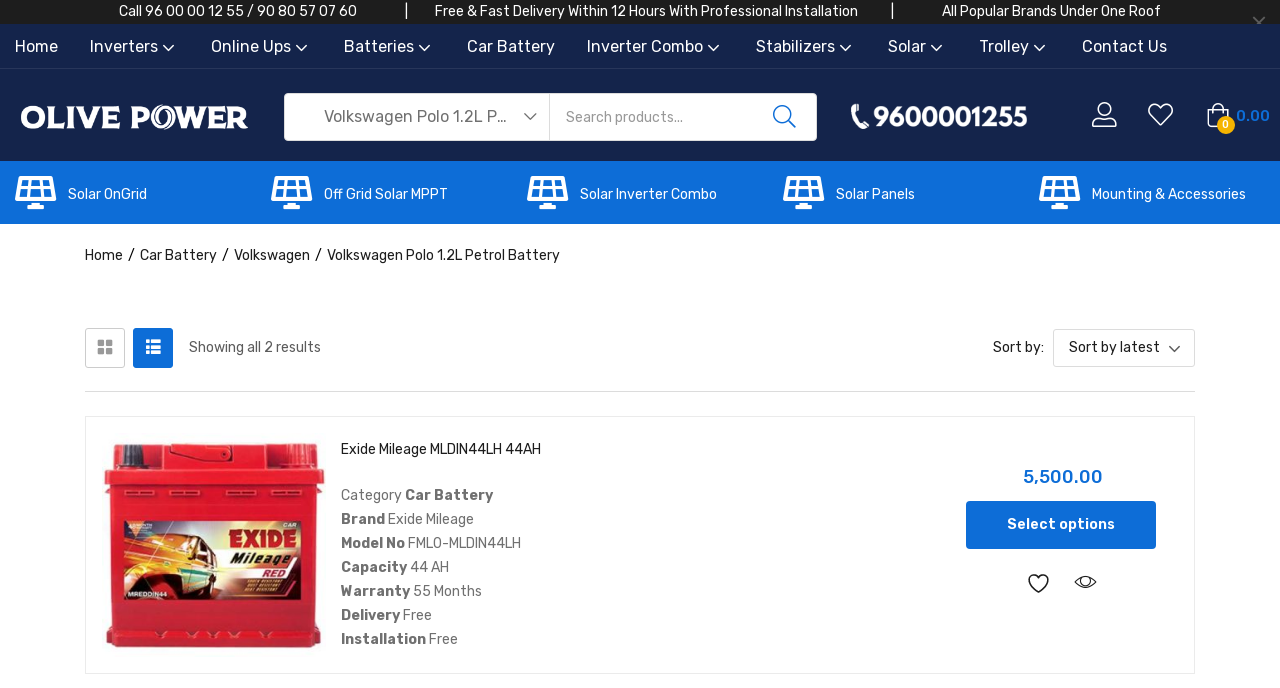

--- FILE ---
content_type: text/html; charset=UTF-8
request_url: https://www.olivepower.in/product-category/car-battery/volkswagen/volkswagen-polo-1-2l-petrol-battery/
body_size: 59699
content:
<!DOCTYPE html>
<html dir="ltr" lang="en-US" prefix="og: https://ogp.me/ns#" class="no-js">
<head>
	<meta charset="UTF-8" />
	<meta name="viewport" content="width=device-width, initial-scale=1" />
	<link rel="profile" href="//gmpg.org/xfn/11" />
					<script>document.documentElement.className = document.documentElement.className + ' yes-js js_active js'</script>
			<title>Volkswagen Polo 1.2L Petrol Battery - Chennai Olive Power</title>
	<style>img:is([sizes="auto" i], [sizes^="auto," i]) { contain-intrinsic-size: 3000px 1500px }</style>
	
		<!-- All in One SEO Pro 4.9.1 - aioseo.com -->
	<meta name="robots" content="max-snippet:-1, max-image-preview:large, max-video-preview:-1" />
	<meta name="google-site-verification" content="E3bKityHqrXShveV98Z904DHTXtIt_Z01n-o8SsAutw" />
	<meta name="msvalidate.01" content="A2CE8145D548D82EDA42942E1F642395" />
	<link rel="canonical" href="https://www.olivepower.in/product-category/car-battery/volkswagen/volkswagen-polo-1-2l-petrol-battery/" />
	<meta name="generator" content="All in One SEO Pro (AIOSEO) 4.9.1" />

		<!-- Global site tag (gtag.js) - Google Analytics -->
<script async src="https://www.googletagmanager.com/gtag/js?id=UA-83882430-1"></script>
<script>
 window.dataLayer = window.dataLayer || [];
 function gtag(){dataLayer.push(arguments);}
 gtag('js', new Date());

 gtag('config', 'UA-83882430-1');
</script>
		<meta property="og:locale" content="en_US" />
		<meta property="og:site_name" content="Buy Inverter and Battery at Best Price Online in Chennai." />
		<meta property="og:type" content="article" />
		<meta property="og:title" content="Volkswagen Polo 1.2L Petrol Battery - Chennai Olive Power" />
		<meta property="og:url" content="https://www.olivepower.in/product-category/car-battery/volkswagen/volkswagen-polo-1-2l-petrol-battery/" />
		<meta property="fb:admins" content="665985683568536" />
		<meta property="og:image" content="https://olivepower.in/wp-content/uploads/2017/01/luminous-inverter.png" />
		<meta property="og:image:secure_url" content="https://olivepower.in/wp-content/uploads/2017/01/luminous-inverter.png" />
		<meta property="article:publisher" content="https://www.facebook.com/olivepower.in" />
		<meta name="twitter:card" content="summary" />
		<meta name="twitter:site" content="@olivepowerr" />
		<meta name="twitter:title" content="Volkswagen Polo 1.2L Petrol Battery - Chennai Olive Power" />
		<meta name="twitter:image" content="https://olivepower.in/wp-content/uploads/2017/01/luminous-inverter.png" />
		<script type="application/ld+json" class="aioseo-schema">
			{"@context":"https:\/\/schema.org","@graph":[{"@type":"BreadcrumbList","@id":"https:\/\/www.olivepower.in\/product-category\/car-battery\/volkswagen\/volkswagen-polo-1-2l-petrol-battery\/#breadcrumblist","itemListElement":[{"@type":"ListItem","@id":"https:\/\/www.olivepower.in#listItem","position":1,"name":"Home","item":"https:\/\/www.olivepower.in","nextItem":{"@type":"ListItem","@id":"https:\/\/www.olivepower.in\/shop\/#listItem","name":"Shop"}},{"@type":"ListItem","@id":"https:\/\/www.olivepower.in\/shop\/#listItem","position":2,"name":"Shop","item":"https:\/\/www.olivepower.in\/shop\/","nextItem":{"@type":"ListItem","@id":"https:\/\/www.olivepower.in\/product-category\/car-battery\/#listItem","name":"Car Battery"},"previousItem":{"@type":"ListItem","@id":"https:\/\/www.olivepower.in#listItem","name":"Home"}},{"@type":"ListItem","@id":"https:\/\/www.olivepower.in\/product-category\/car-battery\/#listItem","position":3,"name":"Car Battery","item":"https:\/\/www.olivepower.in\/product-category\/car-battery\/","nextItem":{"@type":"ListItem","@id":"https:\/\/www.olivepower.in\/product-category\/car-battery\/volkswagen\/#listItem","name":"Volkswagen"},"previousItem":{"@type":"ListItem","@id":"https:\/\/www.olivepower.in\/shop\/#listItem","name":"Shop"}},{"@type":"ListItem","@id":"https:\/\/www.olivepower.in\/product-category\/car-battery\/volkswagen\/#listItem","position":4,"name":"Volkswagen","item":"https:\/\/www.olivepower.in\/product-category\/car-battery\/volkswagen\/","nextItem":{"@type":"ListItem","@id":"https:\/\/www.olivepower.in\/product-category\/car-battery\/volkswagen\/volkswagen-polo-1-2l-petrol-battery\/#listItem","name":"Volkswagen Polo 1.2L Petrol Battery"},"previousItem":{"@type":"ListItem","@id":"https:\/\/www.olivepower.in\/product-category\/car-battery\/#listItem","name":"Car Battery"}},{"@type":"ListItem","@id":"https:\/\/www.olivepower.in\/product-category\/car-battery\/volkswagen\/volkswagen-polo-1-2l-petrol-battery\/#listItem","position":5,"name":"Volkswagen Polo 1.2L Petrol Battery","previousItem":{"@type":"ListItem","@id":"https:\/\/www.olivepower.in\/product-category\/car-battery\/volkswagen\/#listItem","name":"Volkswagen"}}]},{"@type":"CollectionPage","@id":"https:\/\/www.olivepower.in\/product-category\/car-battery\/volkswagen\/volkswagen-polo-1-2l-petrol-battery\/#collectionpage","url":"https:\/\/www.olivepower.in\/product-category\/car-battery\/volkswagen\/volkswagen-polo-1-2l-petrol-battery\/","name":"Volkswagen Polo 1.2L Petrol Battery - Chennai Olive Power","inLanguage":"en-US","isPartOf":{"@id":"https:\/\/www.olivepower.in\/#website"},"breadcrumb":{"@id":"https:\/\/www.olivepower.in\/product-category\/car-battery\/volkswagen\/volkswagen-polo-1-2l-petrol-battery\/#breadcrumblist"}},{"@type":"Organization","@id":"https:\/\/www.olivepower.in\/#organization","name":"Olive Power","description":"Inverter,Battery,Car Battery,Solar,CCTV","url":"https:\/\/www.olivepower.in\/","logo":{"@type":"ImageObject","url":"https:\/\/www.olivepower.in\/wp-content\/uploads\/2021\/02\/cropped-logos.jpg","@id":"https:\/\/www.olivepower.in\/product-category\/car-battery\/volkswagen\/volkswagen-polo-1-2l-petrol-battery\/#organizationLogo","width":284,"height":110},"image":{"@id":"https:\/\/www.olivepower.in\/product-category\/car-battery\/volkswagen\/volkswagen-polo-1-2l-petrol-battery\/#organizationLogo"},"sameAs":["https:\/\/www.youtube.com\/channel\/UCIQKw5QZhZUAHTFPbRYugUg"]},{"@type":"WebSite","@id":"https:\/\/www.olivepower.in\/#website","url":"https:\/\/www.olivepower.in\/","name":"Chennai Olive Power","description":"Inverter,Battery,Car Battery,Solar,CCTV","inLanguage":"en-US","publisher":{"@id":"https:\/\/www.olivepower.in\/#organization"}}]}
		</script>
		<!-- All in One SEO Pro -->

<link rel='dns-prefetch' href='//www.olivepower.in' />
<link rel='dns-prefetch' href='//fonts.googleapis.com' />
<link rel="alternate" type="application/rss+xml" title="Chennai Olive Power &raquo; Feed" href="https://www.olivepower.in/feed/" />
<link rel="alternate" type="application/rss+xml" title="Chennai Olive Power &raquo; Comments Feed" href="https://www.olivepower.in/comments/feed/" />
<link rel="alternate" type="application/rss+xml" title="Chennai Olive Power &raquo; Volkswagen Polo 1.2L Petrol Battery Category Feed" href="https://www.olivepower.in/product-category/car-battery/volkswagen/volkswagen-polo-1-2l-petrol-battery/feed/" />
<script type="text/javascript">
/* <![CDATA[ */
window._wpemojiSettings = {"baseUrl":"https:\/\/s.w.org\/images\/core\/emoji\/16.0.1\/72x72\/","ext":".png","svgUrl":"https:\/\/s.w.org\/images\/core\/emoji\/16.0.1\/svg\/","svgExt":".svg","source":{"concatemoji":"https:\/\/www.olivepower.in\/wp-includes\/js\/wp-emoji-release.min.js?ver=6.8.3"}};
/*! This file is auto-generated */
!function(s,n){var o,i,e;function c(e){try{var t={supportTests:e,timestamp:(new Date).valueOf()};sessionStorage.setItem(o,JSON.stringify(t))}catch(e){}}function p(e,t,n){e.clearRect(0,0,e.canvas.width,e.canvas.height),e.fillText(t,0,0);var t=new Uint32Array(e.getImageData(0,0,e.canvas.width,e.canvas.height).data),a=(e.clearRect(0,0,e.canvas.width,e.canvas.height),e.fillText(n,0,0),new Uint32Array(e.getImageData(0,0,e.canvas.width,e.canvas.height).data));return t.every(function(e,t){return e===a[t]})}function u(e,t){e.clearRect(0,0,e.canvas.width,e.canvas.height),e.fillText(t,0,0);for(var n=e.getImageData(16,16,1,1),a=0;a<n.data.length;a++)if(0!==n.data[a])return!1;return!0}function f(e,t,n,a){switch(t){case"flag":return n(e,"\ud83c\udff3\ufe0f\u200d\u26a7\ufe0f","\ud83c\udff3\ufe0f\u200b\u26a7\ufe0f")?!1:!n(e,"\ud83c\udde8\ud83c\uddf6","\ud83c\udde8\u200b\ud83c\uddf6")&&!n(e,"\ud83c\udff4\udb40\udc67\udb40\udc62\udb40\udc65\udb40\udc6e\udb40\udc67\udb40\udc7f","\ud83c\udff4\u200b\udb40\udc67\u200b\udb40\udc62\u200b\udb40\udc65\u200b\udb40\udc6e\u200b\udb40\udc67\u200b\udb40\udc7f");case"emoji":return!a(e,"\ud83e\udedf")}return!1}function g(e,t,n,a){var r="undefined"!=typeof WorkerGlobalScope&&self instanceof WorkerGlobalScope?new OffscreenCanvas(300,150):s.createElement("canvas"),o=r.getContext("2d",{willReadFrequently:!0}),i=(o.textBaseline="top",o.font="600 32px Arial",{});return e.forEach(function(e){i[e]=t(o,e,n,a)}),i}function t(e){var t=s.createElement("script");t.src=e,t.defer=!0,s.head.appendChild(t)}"undefined"!=typeof Promise&&(o="wpEmojiSettingsSupports",i=["flag","emoji"],n.supports={everything:!0,everythingExceptFlag:!0},e=new Promise(function(e){s.addEventListener("DOMContentLoaded",e,{once:!0})}),new Promise(function(t){var n=function(){try{var e=JSON.parse(sessionStorage.getItem(o));if("object"==typeof e&&"number"==typeof e.timestamp&&(new Date).valueOf()<e.timestamp+604800&&"object"==typeof e.supportTests)return e.supportTests}catch(e){}return null}();if(!n){if("undefined"!=typeof Worker&&"undefined"!=typeof OffscreenCanvas&&"undefined"!=typeof URL&&URL.createObjectURL&&"undefined"!=typeof Blob)try{var e="postMessage("+g.toString()+"("+[JSON.stringify(i),f.toString(),p.toString(),u.toString()].join(",")+"));",a=new Blob([e],{type:"text/javascript"}),r=new Worker(URL.createObjectURL(a),{name:"wpTestEmojiSupports"});return void(r.onmessage=function(e){c(n=e.data),r.terminate(),t(n)})}catch(e){}c(n=g(i,f,p,u))}t(n)}).then(function(e){for(var t in e)n.supports[t]=e[t],n.supports.everything=n.supports.everything&&n.supports[t],"flag"!==t&&(n.supports.everythingExceptFlag=n.supports.everythingExceptFlag&&n.supports[t]);n.supports.everythingExceptFlag=n.supports.everythingExceptFlag&&!n.supports.flag,n.DOMReady=!1,n.readyCallback=function(){n.DOMReady=!0}}).then(function(){return e}).then(function(){var e;n.supports.everything||(n.readyCallback(),(e=n.source||{}).concatemoji?t(e.concatemoji):e.wpemoji&&e.twemoji&&(t(e.twemoji),t(e.wpemoji)))}))}((window,document),window._wpemojiSettings);
/* ]]> */
</script>
<style>@media screen and (max-width: 650px) {body {padding-bottom:60px;}}</style><link rel='stylesheet' id='sgr-css' href='https://www.olivepower.in/wp-content/plugins/simple-google-recaptcha/sgr.css?ver=1679632266' type='text/css' media='all' />
<style id='wp-emoji-styles-inline-css' type='text/css'>

	img.wp-smiley, img.emoji {
		display: inline !important;
		border: none !important;
		box-shadow: none !important;
		height: 1em !important;
		width: 1em !important;
		margin: 0 0.07em !important;
		vertical-align: -0.1em !important;
		background: none !important;
		padding: 0 !important;
	}
</style>
<link rel='stylesheet' id='wp-block-library-css' href='https://www.olivepower.in/wp-includes/css/dist/block-library/style.min.css?ver=6.8.3' type='text/css' media='all' />
<style id='classic-theme-styles-inline-css' type='text/css'>
/*! This file is auto-generated */
.wp-block-button__link{color:#fff;background-color:#32373c;border-radius:9999px;box-shadow:none;text-decoration:none;padding:calc(.667em + 2px) calc(1.333em + 2px);font-size:1.125em}.wp-block-file__button{background:#32373c;color:#fff;text-decoration:none}
</style>
<link rel='stylesheet' id='aioseo/css/src/vue/standalone/blocks/table-of-contents/global.scss-css' href='https://www.olivepower.in/wp-content/plugins/all-in-one-seo-pack-pro/dist/Pro/assets/css/table-of-contents/global.e90f6d47.css?ver=4.9.1' type='text/css' media='all' />
<link rel='stylesheet' id='aioseo/css/src/vue/standalone/blocks/pro/recipe/global.scss-css' href='https://www.olivepower.in/wp-content/plugins/all-in-one-seo-pack-pro/dist/Pro/assets/css/recipe/global.67a3275f.css?ver=4.9.1' type='text/css' media='all' />
<link rel='stylesheet' id='aioseo/css/src/vue/standalone/blocks/pro/product/global.scss-css' href='https://www.olivepower.in/wp-content/plugins/all-in-one-seo-pack-pro/dist/Pro/assets/css/product/global.61066cfb.css?ver=4.9.1' type='text/css' media='all' />
<link rel='stylesheet' id='jquery-selectBox-css' href='https://www.olivepower.in/wp-content/plugins/yith-woocommerce-wishlist/assets/css/jquery.selectBox.css?ver=1.2.0' type='text/css' media='all' />
<link rel='stylesheet' id='woocommerce_prettyPhoto_css-css' href='//www.olivepower.in/wp-content/plugins/woocommerce/assets/css/prettyPhoto.css?ver=3.1.6' type='text/css' media='all' />
<link rel='stylesheet' id='yith-wcwl-main-css' href='https://www.olivepower.in/wp-content/plugins/yith-woocommerce-wishlist/assets/css/style.css?ver=4.11.0' type='text/css' media='all' />
<style id='yith-wcwl-main-inline-css' type='text/css'>
 :root { --rounded-corners-radius: 0px; --add-to-cart-rounded-corners-radius: 0px; --feedback-duration: 3s } 
 :root { --rounded-corners-radius: 0px; --add-to-cart-rounded-corners-radius: 0px; --feedback-duration: 3s } 
</style>
<style id='global-styles-inline-css' type='text/css'>
:root{--wp--preset--aspect-ratio--square: 1;--wp--preset--aspect-ratio--4-3: 4/3;--wp--preset--aspect-ratio--3-4: 3/4;--wp--preset--aspect-ratio--3-2: 3/2;--wp--preset--aspect-ratio--2-3: 2/3;--wp--preset--aspect-ratio--16-9: 16/9;--wp--preset--aspect-ratio--9-16: 9/16;--wp--preset--color--black: #000000;--wp--preset--color--cyan-bluish-gray: #abb8c3;--wp--preset--color--white: #ffffff;--wp--preset--color--pale-pink: #f78da7;--wp--preset--color--vivid-red: #cf2e2e;--wp--preset--color--luminous-vivid-orange: #ff6900;--wp--preset--color--luminous-vivid-amber: #fcb900;--wp--preset--color--light-green-cyan: #7bdcb5;--wp--preset--color--vivid-green-cyan: #00d084;--wp--preset--color--pale-cyan-blue: #8ed1fc;--wp--preset--color--vivid-cyan-blue: #0693e3;--wp--preset--color--vivid-purple: #9b51e0;--wp--preset--gradient--vivid-cyan-blue-to-vivid-purple: linear-gradient(135deg,rgba(6,147,227,1) 0%,rgb(155,81,224) 100%);--wp--preset--gradient--light-green-cyan-to-vivid-green-cyan: linear-gradient(135deg,rgb(122,220,180) 0%,rgb(0,208,130) 100%);--wp--preset--gradient--luminous-vivid-amber-to-luminous-vivid-orange: linear-gradient(135deg,rgba(252,185,0,1) 0%,rgba(255,105,0,1) 100%);--wp--preset--gradient--luminous-vivid-orange-to-vivid-red: linear-gradient(135deg,rgba(255,105,0,1) 0%,rgb(207,46,46) 100%);--wp--preset--gradient--very-light-gray-to-cyan-bluish-gray: linear-gradient(135deg,rgb(238,238,238) 0%,rgb(169,184,195) 100%);--wp--preset--gradient--cool-to-warm-spectrum: linear-gradient(135deg,rgb(74,234,220) 0%,rgb(151,120,209) 20%,rgb(207,42,186) 40%,rgb(238,44,130) 60%,rgb(251,105,98) 80%,rgb(254,248,76) 100%);--wp--preset--gradient--blush-light-purple: linear-gradient(135deg,rgb(255,206,236) 0%,rgb(152,150,240) 100%);--wp--preset--gradient--blush-bordeaux: linear-gradient(135deg,rgb(254,205,165) 0%,rgb(254,45,45) 50%,rgb(107,0,62) 100%);--wp--preset--gradient--luminous-dusk: linear-gradient(135deg,rgb(255,203,112) 0%,rgb(199,81,192) 50%,rgb(65,88,208) 100%);--wp--preset--gradient--pale-ocean: linear-gradient(135deg,rgb(255,245,203) 0%,rgb(182,227,212) 50%,rgb(51,167,181) 100%);--wp--preset--gradient--electric-grass: linear-gradient(135deg,rgb(202,248,128) 0%,rgb(113,206,126) 100%);--wp--preset--gradient--midnight: linear-gradient(135deg,rgb(2,3,129) 0%,rgb(40,116,252) 100%);--wp--preset--font-size--small: 13px;--wp--preset--font-size--medium: 20px;--wp--preset--font-size--large: 36px;--wp--preset--font-size--x-large: 42px;--wp--preset--spacing--20: 0.44rem;--wp--preset--spacing--30: 0.67rem;--wp--preset--spacing--40: 1rem;--wp--preset--spacing--50: 1.5rem;--wp--preset--spacing--60: 2.25rem;--wp--preset--spacing--70: 3.38rem;--wp--preset--spacing--80: 5.06rem;--wp--preset--shadow--natural: 6px 6px 9px rgba(0, 0, 0, 0.2);--wp--preset--shadow--deep: 12px 12px 50px rgba(0, 0, 0, 0.4);--wp--preset--shadow--sharp: 6px 6px 0px rgba(0, 0, 0, 0.2);--wp--preset--shadow--outlined: 6px 6px 0px -3px rgba(255, 255, 255, 1), 6px 6px rgba(0, 0, 0, 1);--wp--preset--shadow--crisp: 6px 6px 0px rgba(0, 0, 0, 1);}:where(.is-layout-flex){gap: 0.5em;}:where(.is-layout-grid){gap: 0.5em;}body .is-layout-flex{display: flex;}.is-layout-flex{flex-wrap: wrap;align-items: center;}.is-layout-flex > :is(*, div){margin: 0;}body .is-layout-grid{display: grid;}.is-layout-grid > :is(*, div){margin: 0;}:where(.wp-block-columns.is-layout-flex){gap: 2em;}:where(.wp-block-columns.is-layout-grid){gap: 2em;}:where(.wp-block-post-template.is-layout-flex){gap: 1.25em;}:where(.wp-block-post-template.is-layout-grid){gap: 1.25em;}.has-black-color{color: var(--wp--preset--color--black) !important;}.has-cyan-bluish-gray-color{color: var(--wp--preset--color--cyan-bluish-gray) !important;}.has-white-color{color: var(--wp--preset--color--white) !important;}.has-pale-pink-color{color: var(--wp--preset--color--pale-pink) !important;}.has-vivid-red-color{color: var(--wp--preset--color--vivid-red) !important;}.has-luminous-vivid-orange-color{color: var(--wp--preset--color--luminous-vivid-orange) !important;}.has-luminous-vivid-amber-color{color: var(--wp--preset--color--luminous-vivid-amber) !important;}.has-light-green-cyan-color{color: var(--wp--preset--color--light-green-cyan) !important;}.has-vivid-green-cyan-color{color: var(--wp--preset--color--vivid-green-cyan) !important;}.has-pale-cyan-blue-color{color: var(--wp--preset--color--pale-cyan-blue) !important;}.has-vivid-cyan-blue-color{color: var(--wp--preset--color--vivid-cyan-blue) !important;}.has-vivid-purple-color{color: var(--wp--preset--color--vivid-purple) !important;}.has-black-background-color{background-color: var(--wp--preset--color--black) !important;}.has-cyan-bluish-gray-background-color{background-color: var(--wp--preset--color--cyan-bluish-gray) !important;}.has-white-background-color{background-color: var(--wp--preset--color--white) !important;}.has-pale-pink-background-color{background-color: var(--wp--preset--color--pale-pink) !important;}.has-vivid-red-background-color{background-color: var(--wp--preset--color--vivid-red) !important;}.has-luminous-vivid-orange-background-color{background-color: var(--wp--preset--color--luminous-vivid-orange) !important;}.has-luminous-vivid-amber-background-color{background-color: var(--wp--preset--color--luminous-vivid-amber) !important;}.has-light-green-cyan-background-color{background-color: var(--wp--preset--color--light-green-cyan) !important;}.has-vivid-green-cyan-background-color{background-color: var(--wp--preset--color--vivid-green-cyan) !important;}.has-pale-cyan-blue-background-color{background-color: var(--wp--preset--color--pale-cyan-blue) !important;}.has-vivid-cyan-blue-background-color{background-color: var(--wp--preset--color--vivid-cyan-blue) !important;}.has-vivid-purple-background-color{background-color: var(--wp--preset--color--vivid-purple) !important;}.has-black-border-color{border-color: var(--wp--preset--color--black) !important;}.has-cyan-bluish-gray-border-color{border-color: var(--wp--preset--color--cyan-bluish-gray) !important;}.has-white-border-color{border-color: var(--wp--preset--color--white) !important;}.has-pale-pink-border-color{border-color: var(--wp--preset--color--pale-pink) !important;}.has-vivid-red-border-color{border-color: var(--wp--preset--color--vivid-red) !important;}.has-luminous-vivid-orange-border-color{border-color: var(--wp--preset--color--luminous-vivid-orange) !important;}.has-luminous-vivid-amber-border-color{border-color: var(--wp--preset--color--luminous-vivid-amber) !important;}.has-light-green-cyan-border-color{border-color: var(--wp--preset--color--light-green-cyan) !important;}.has-vivid-green-cyan-border-color{border-color: var(--wp--preset--color--vivid-green-cyan) !important;}.has-pale-cyan-blue-border-color{border-color: var(--wp--preset--color--pale-cyan-blue) !important;}.has-vivid-cyan-blue-border-color{border-color: var(--wp--preset--color--vivid-cyan-blue) !important;}.has-vivid-purple-border-color{border-color: var(--wp--preset--color--vivid-purple) !important;}.has-vivid-cyan-blue-to-vivid-purple-gradient-background{background: var(--wp--preset--gradient--vivid-cyan-blue-to-vivid-purple) !important;}.has-light-green-cyan-to-vivid-green-cyan-gradient-background{background: var(--wp--preset--gradient--light-green-cyan-to-vivid-green-cyan) !important;}.has-luminous-vivid-amber-to-luminous-vivid-orange-gradient-background{background: var(--wp--preset--gradient--luminous-vivid-amber-to-luminous-vivid-orange) !important;}.has-luminous-vivid-orange-to-vivid-red-gradient-background{background: var(--wp--preset--gradient--luminous-vivid-orange-to-vivid-red) !important;}.has-very-light-gray-to-cyan-bluish-gray-gradient-background{background: var(--wp--preset--gradient--very-light-gray-to-cyan-bluish-gray) !important;}.has-cool-to-warm-spectrum-gradient-background{background: var(--wp--preset--gradient--cool-to-warm-spectrum) !important;}.has-blush-light-purple-gradient-background{background: var(--wp--preset--gradient--blush-light-purple) !important;}.has-blush-bordeaux-gradient-background{background: var(--wp--preset--gradient--blush-bordeaux) !important;}.has-luminous-dusk-gradient-background{background: var(--wp--preset--gradient--luminous-dusk) !important;}.has-pale-ocean-gradient-background{background: var(--wp--preset--gradient--pale-ocean) !important;}.has-electric-grass-gradient-background{background: var(--wp--preset--gradient--electric-grass) !important;}.has-midnight-gradient-background{background: var(--wp--preset--gradient--midnight) !important;}.has-small-font-size{font-size: var(--wp--preset--font-size--small) !important;}.has-medium-font-size{font-size: var(--wp--preset--font-size--medium) !important;}.has-large-font-size{font-size: var(--wp--preset--font-size--large) !important;}.has-x-large-font-size{font-size: var(--wp--preset--font-size--x-large) !important;}
:where(.wp-block-post-template.is-layout-flex){gap: 1.25em;}:where(.wp-block-post-template.is-layout-grid){gap: 1.25em;}
:where(.wp-block-columns.is-layout-flex){gap: 2em;}:where(.wp-block-columns.is-layout-grid){gap: 2em;}
:root :where(.wp-block-pullquote){font-size: 1.5em;line-height: 1.6;}
</style>
<link rel='stylesheet' id='woocommerce-layout-css' href='https://www.olivepower.in/wp-content/plugins/woocommerce/assets/css/woocommerce-layout.css?ver=10.3.7' type='text/css' media='all' />
<link rel='stylesheet' id='woocommerce-smallscreen-css' href='https://www.olivepower.in/wp-content/plugins/woocommerce/assets/css/woocommerce-smallscreen.css?ver=10.3.7' type='text/css' media='only screen and (max-width: 768px)' />
<link rel='stylesheet' id='woocommerce-general-css' href='https://www.olivepower.in/wp-content/plugins/woocommerce/assets/css/woocommerce.css?ver=10.3.7' type='text/css' media='all' />
<style id='woocommerce-inline-inline-css' type='text/css'>
.woocommerce form .form-row .required { visibility: visible; }
</style>
<link rel='stylesheet' id='brands-styles-css' href='https://www.olivepower.in/wp-content/plugins/woocommerce/assets/css/brands.css?ver=10.3.7' type='text/css' media='all' />
<link rel='stylesheet' id='zota-theme-fonts-css' href='https://fonts.googleapis.com/css?family=Rubik%3A400%2C500%2C600%2C700&#038;subset=latin%2Clatin-ext&#038;display=swap&#038;ver=6.8.3' type='text/css' media='all' />
<link rel='stylesheet' id='select2-css' href='https://www.olivepower.in/wp-content/plugins/woocommerce/assets/css/select2.css?ver=10.3.7' type='text/css' media='all' />
<link rel='stylesheet' id='woovr-frontend-css' href='https://www.olivepower.in/wp-content/plugins/wpc-variations-radio-buttons/assets/css/frontend.css?ver=3.7.2' type='text/css' media='all' />
<link rel='stylesheet' id='bootstrap-css' href='https://www.olivepower.in/wp-content/themes/zota/css/bootstrap.css?ver=4.3.1' type='text/css' media='all' />
<link rel='stylesheet' id='elementor-frontend-css' href='https://www.olivepower.in/wp-content/plugins/elementor/assets/css/frontend.min.css?ver=3.33.2' type='text/css' media='all' />
<link rel='stylesheet' id='zota-template-css' href='https://www.olivepower.in/wp-content/themes/zota/css/template.css?ver=1.0' type='text/css' media='all' />
<link rel='stylesheet' id='zota-skin-css' href='https://www.olivepower.in/wp-content/themes/zota/css/skins/electronics/type.css?ver=1.0' type='text/css' media='all' />
<link rel='stylesheet' id='zota-style-css' href='https://www.olivepower.in/wp-content/themes/zota/style.css?ver=1.0' type='text/css' media='all' />
<style id='zota-style-inline-css' type='text/css'>
:root {--tb-theme-color: #0D6DD7;--tb-theme-color-hover: #0c67cc;--tb-header-mobile-bg: #ffffff;--tb-header-mobile-color: #000000;--tb-theme-color-buy-now: #1d1d1d;--tb-theme-bg-buy-now: #ffca3a;--tb-theme-bg-buy-now-hover: #f2bf37;}:root {--tb-text-primary-font: Rubik, sans-serif;}/* Theme Options Styles */.checkout-logo img {max-width: 120px;}@media (max-width: 1199px) {/* Limit logo image height for mobile according to mobile header height */.mobile-logo a img {width: 400px;}}@media screen and (max-width: 782px) {html body.admin-bar{top: -46px !important;position: relative;}}/* Custom CSS */
</style>
<link rel='stylesheet' id='elementor-icons-css' href='https://www.olivepower.in/wp-content/plugins/elementor/assets/lib/eicons/css/elementor-icons.min.css?ver=5.44.0' type='text/css' media='all' />
<link rel='stylesheet' id='elementor-post-13420-css' href='https://www.olivepower.in/wp-content/uploads/elementor/css/post-13420.css?ver=1766431694' type='text/css' media='all' />
<link rel='stylesheet' id='font-awesome-5-all-css' href='https://www.olivepower.in/wp-content/plugins/elementor/assets/lib/font-awesome/css/all.min.css?ver=3.33.2' type='text/css' media='all' />
<link rel='stylesheet' id='font-awesome-4-shim-css' href='https://www.olivepower.in/wp-content/plugins/elementor/assets/lib/font-awesome/css/v4-shims.min.css?ver=3.33.2' type='text/css' media='all' />
<link rel='stylesheet' id='elementor-post-13421-css' href='https://www.olivepower.in/wp-content/uploads/elementor/css/post-13421.css?ver=1766431695' type='text/css' media='all' />
<link rel='stylesheet' id='elementor-post-13483-css' href='https://www.olivepower.in/wp-content/uploads/elementor/css/post-13483.css?ver=1766431695' type='text/css' media='all' />
<link rel='stylesheet' id='font-awesome-css' href='https://www.olivepower.in/wp-content/plugins/elementor/assets/lib/font-awesome/css/font-awesome.min.css?ver=4.7.0' type='text/css' media='all' />
<style id='font-awesome-inline-css' type='text/css'>
[data-font="FontAwesome"]:before {font-family: 'FontAwesome' !important;content: attr(data-icon) !important;speak: none !important;font-weight: normal !important;font-variant: normal !important;text-transform: none !important;line-height: 1 !important;font-style: normal !important;-webkit-font-smoothing: antialiased !important;-moz-osx-font-smoothing: grayscale !important;}
</style>
<link rel='stylesheet' id='zota-font-tbay-custom-css' href='https://www.olivepower.in/wp-content/themes/zota/css/font-tbay-custom.css?ver=1.0.0' type='text/css' media='all' />
<link rel='stylesheet' id='simple-line-icons-css' href='https://www.olivepower.in/wp-content/themes/zota/css/simple-line-icons.css?ver=2.4.0' type='text/css' media='all' />
<link rel='stylesheet' id='material-design-iconic-font-css' href='https://www.olivepower.in/wp-content/themes/zota/css/material-design-iconic-font.css?ver=2.2.0' type='text/css' media='all' />
<link rel='stylesheet' id='animate-css' href='https://www.olivepower.in/wp-content/themes/zota/css/animate.css?ver=3.5.0' type='text/css' media='all' />
<link rel='stylesheet' id='jquery-treeview-css' href='https://www.olivepower.in/wp-content/themes/zota/css/jquery.treeview.css?ver=1.0.0' type='text/css' media='all' />
<link rel='stylesheet' id='magnific-popup-css' href='https://www.olivepower.in/wp-content/themes/zota/css/magnific-popup.css?ver=1.0.0' type='text/css' media='all' />
<link rel='stylesheet' id='zota-child-style-css' href='https://www.olivepower.in/wp-content/themes/zota-child/style.css?ver=1.0' type='text/css' media='all' />
<link rel='stylesheet' id='call-now-button-modern-style-css' href='https://www.olivepower.in/wp-content/plugins/call-now-button/resources/style/modern.css?ver=1.5.5' type='text/css' media='all' />
<link rel='stylesheet' id='elementor-gf-local-roboto-css' href='https://www.olivepower.in/wp-content/uploads/elementor/google-fonts/css/roboto.css?ver=1753687860' type='text/css' media='all' />
<link rel='stylesheet' id='elementor-gf-local-robotoslab-css' href='https://www.olivepower.in/wp-content/uploads/elementor/google-fonts/css/robotoslab.css?ver=1753687827' type='text/css' media='all' />
<link rel='stylesheet' id='elementor-icons-shared-0-css' href='https://www.olivepower.in/wp-content/plugins/elementor/assets/lib/font-awesome/css/fontawesome.min.css?ver=5.15.3' type='text/css' media='all' />
<link rel='stylesheet' id='elementor-icons-fa-solid-css' href='https://www.olivepower.in/wp-content/plugins/elementor/assets/lib/font-awesome/css/solid.min.css?ver=5.15.3' type='text/css' media='all' />
<link rel='stylesheet' id='elementor-icons-fa-brands-css' href='https://www.olivepower.in/wp-content/plugins/elementor/assets/lib/font-awesome/css/brands.min.css?ver=5.15.3' type='text/css' media='all' />
<script type="text/template" id="tmpl-variation-template">
	<div class="woocommerce-variation-description">{{{ data.variation.variation_description }}}</div>
	<div class="woocommerce-variation-price">{{{ data.variation.price_html }}}</div>
	<div class="woocommerce-variation-availability">{{{ data.variation.availability_html }}}</div>
</script>
<script type="text/template" id="tmpl-unavailable-variation-template">
	<p role="alert">Sorry, this product is unavailable. Please choose a different combination.</p>
</script>
<script type="text/javascript" id="sgr-js-extra">
/* <![CDATA[ */
var sgr = {"sgr_site_key":"6LdjucwcAAAAAPbJ4AqRfW3f-w9cBf77vmpHU1Cj"};
/* ]]> */
</script>
<script type="text/javascript" src="https://www.olivepower.in/wp-content/plugins/simple-google-recaptcha/sgr.js?ver=1679632266" id="sgr-js"></script>
<script type="text/javascript" src="https://www.olivepower.in/wp-includes/js/jquery/jquery.min.js?ver=3.7.1" id="jquery-core-js"></script>
<script type="text/javascript" src="https://www.olivepower.in/wp-includes/js/jquery/jquery-migrate.min.js?ver=3.4.1" id="jquery-migrate-js"></script>
<script type="text/javascript" src="https://www.olivepower.in/wp-content/plugins/woocommerce/assets/js/jquery-blockui/jquery.blockUI.min.js?ver=2.7.0-wc.10.3.7" id="wc-jquery-blockui-js" defer="defer" data-wp-strategy="defer"></script>
<script type="text/javascript" id="wc-add-to-cart-js-extra">
/* <![CDATA[ */
var wc_add_to_cart_params = {"ajax_url":"\/wp-admin\/admin-ajax.php","wc_ajax_url":"\/?wc-ajax=%%endpoint%%","i18n_view_cart":"View cart","cart_url":"https:\/\/www.olivepower.in\/cart\/","is_cart":"","cart_redirect_after_add":"yes"};
/* ]]> */
</script>
<script type="text/javascript" src="https://www.olivepower.in/wp-content/plugins/woocommerce/assets/js/frontend/add-to-cart.min.js?ver=10.3.7" id="wc-add-to-cart-js" defer="defer" data-wp-strategy="defer"></script>
<script type="text/javascript" src="https://www.olivepower.in/wp-content/plugins/woocommerce/assets/js/js-cookie/js.cookie.min.js?ver=2.1.4-wc.10.3.7" id="wc-js-cookie-js" defer="defer" data-wp-strategy="defer"></script>
<script type="text/javascript" id="woocommerce-js-extra">
/* <![CDATA[ */
var woocommerce_params = {"ajax_url":"\/wp-admin\/admin-ajax.php","wc_ajax_url":"\/?wc-ajax=%%endpoint%%","i18n_password_show":"Show password","i18n_password_hide":"Hide password"};
/* ]]> */
</script>
<script type="text/javascript" src="https://www.olivepower.in/wp-content/plugins/woocommerce/assets/js/frontend/woocommerce.min.js?ver=10.3.7" id="woocommerce-js" defer="defer" data-wp-strategy="defer"></script>
<script type="text/javascript" src="https://www.olivepower.in/wp-content/plugins/woocommerce/assets/js/select2/select2.full.min.js?ver=4.0.3-wc.10.3.7" id="wc-select2-js" defer="defer" data-wp-strategy="defer"></script>
<script type="text/javascript" src="https://www.olivepower.in/wp-content/plugins/elementor/assets/lib/font-awesome/js/v4-shims.min.js?ver=3.33.2" id="font-awesome-4-shim-js"></script>
<script type="text/javascript" src="https://www.olivepower.in/wp-includes/js/underscore.min.js?ver=1.13.7" id="underscore-js"></script>
<script type="text/javascript" id="wp-util-js-extra">
/* <![CDATA[ */
var _wpUtilSettings = {"ajax":{"url":"\/wp-admin\/admin-ajax.php"}};
/* ]]> */
</script>
<script type="text/javascript" src="https://www.olivepower.in/wp-includes/js/wp-util.min.js?ver=6.8.3" id="wp-util-js"></script>
<script type="text/javascript" id="wc-add-to-cart-variation-js-extra">
/* <![CDATA[ */
var wc_add_to_cart_variation_params = {"wc_ajax_url":"\/?wc-ajax=%%endpoint%%","i18n_no_matching_variations_text":"Sorry, no products matched your selection. Please choose a different combination.","i18n_make_a_selection_text":"Please select some product options before adding this product to your cart.","i18n_unavailable_text":"Sorry, this product is unavailable. Please choose a different combination.","i18n_reset_alert_text":"Your selection has been reset. Please select some product options before adding this product to your cart."};
/* ]]> */
</script>
<script type="text/javascript" src="https://www.olivepower.in/wp-content/plugins/woocommerce/assets/js/frontend/add-to-cart-variation.min.js?ver=10.3.7" id="wc-add-to-cart-variation-js" defer="defer" data-wp-strategy="defer"></script>
<script type="text/javascript" id="wc-single-product-js-extra">
/* <![CDATA[ */
var wc_single_product_params = {"i18n_required_rating_text":"Please select a rating","i18n_rating_options":["1 of 5 stars","2 of 5 stars","3 of 5 stars","4 of 5 stars","5 of 5 stars"],"i18n_product_gallery_trigger_text":"View full-screen image gallery","review_rating_required":"yes","flexslider":{"rtl":false,"animation":"slide","smoothHeight":true,"directionNav":false,"controlNav":"thumbnails","slideshow":false,"animationSpeed":500,"animationLoop":false,"allowOneSlide":false},"zoom_enabled":"1","zoom_options":[],"photoswipe_enabled":"1","photoswipe_options":{"shareEl":false,"closeOnScroll":false,"history":false,"hideAnimationDuration":0,"showAnimationDuration":0},"flexslider_enabled":"1"};
/* ]]> */
</script>
<script type="text/javascript" src="https://www.olivepower.in/wp-content/plugins/woocommerce/assets/js/frontend/single-product.min.js?ver=10.3.7" id="wc-single-product-js" defer="defer" data-wp-strategy="defer"></script>
<link rel="https://api.w.org/" href="https://www.olivepower.in/wp-json/" /><link rel="alternate" title="JSON" type="application/json" href="https://www.olivepower.in/wp-json/wp/v2/product_cat/642" /><link rel="EditURI" type="application/rsd+xml" title="RSD" href="https://www.olivepower.in/xmlrpc.php?rsd" />
<meta name="generator" content="WordPress 6.8.3" />
<meta name="generator" content="WooCommerce 10.3.7" />
<meta name="generator" content="Redux 4.5.9" />	<noscript><style>.woocommerce-product-gallery{ opacity: 1 !important; }</style></noscript>
	<meta name="generator" content="Elementor 3.33.2; features: additional_custom_breakpoints; settings: css_print_method-external, google_font-enabled, font_display-swap">
			<style>
				.e-con.e-parent:nth-of-type(n+4):not(.e-lazyloaded):not(.e-no-lazyload),
				.e-con.e-parent:nth-of-type(n+4):not(.e-lazyloaded):not(.e-no-lazyload) * {
					background-image: none !important;
				}
				@media screen and (max-height: 1024px) {
					.e-con.e-parent:nth-of-type(n+3):not(.e-lazyloaded):not(.e-no-lazyload),
					.e-con.e-parent:nth-of-type(n+3):not(.e-lazyloaded):not(.e-no-lazyload) * {
						background-image: none !important;
					}
				}
				@media screen and (max-height: 640px) {
					.e-con.e-parent:nth-of-type(n+2):not(.e-lazyloaded):not(.e-no-lazyload),
					.e-con.e-parent:nth-of-type(n+2):not(.e-lazyloaded):not(.e-no-lazyload) * {
						background-image: none !important;
					}
				}
			</style>
			<meta name="generator" content="Powered by Slider Revolution 6.6.12 - responsive, Mobile-Friendly Slider Plugin for WordPress with comfortable drag and drop interface." />
<link rel="icon" href="https://www.olivepower.in/wp-content/uploads/2020/03/favicon.png" sizes="32x32" />
<link rel="icon" href="https://www.olivepower.in/wp-content/uploads/2020/03/favicon.png" sizes="192x192" />
<link rel="apple-touch-icon" href="https://www.olivepower.in/wp-content/uploads/2020/03/favicon.png" />
<meta name="msapplication-TileImage" content="https://www.olivepower.in/wp-content/uploads/2020/03/favicon.png" />
<script>function setREVStartSize(e){
			//window.requestAnimationFrame(function() {
				window.RSIW = window.RSIW===undefined ? window.innerWidth : window.RSIW;
				window.RSIH = window.RSIH===undefined ? window.innerHeight : window.RSIH;
				try {
					var pw = document.getElementById(e.c).parentNode.offsetWidth,
						newh;
					pw = pw===0 || isNaN(pw) || (e.l=="fullwidth" || e.layout=="fullwidth") ? window.RSIW : pw;
					e.tabw = e.tabw===undefined ? 0 : parseInt(e.tabw);
					e.thumbw = e.thumbw===undefined ? 0 : parseInt(e.thumbw);
					e.tabh = e.tabh===undefined ? 0 : parseInt(e.tabh);
					e.thumbh = e.thumbh===undefined ? 0 : parseInt(e.thumbh);
					e.tabhide = e.tabhide===undefined ? 0 : parseInt(e.tabhide);
					e.thumbhide = e.thumbhide===undefined ? 0 : parseInt(e.thumbhide);
					e.mh = e.mh===undefined || e.mh=="" || e.mh==="auto" ? 0 : parseInt(e.mh,0);
					if(e.layout==="fullscreen" || e.l==="fullscreen")
						newh = Math.max(e.mh,window.RSIH);
					else{
						e.gw = Array.isArray(e.gw) ? e.gw : [e.gw];
						for (var i in e.rl) if (e.gw[i]===undefined || e.gw[i]===0) e.gw[i] = e.gw[i-1];
						e.gh = e.el===undefined || e.el==="" || (Array.isArray(e.el) && e.el.length==0)? e.gh : e.el;
						e.gh = Array.isArray(e.gh) ? e.gh : [e.gh];
						for (var i in e.rl) if (e.gh[i]===undefined || e.gh[i]===0) e.gh[i] = e.gh[i-1];
											
						var nl = new Array(e.rl.length),
							ix = 0,
							sl;
						e.tabw = e.tabhide>=pw ? 0 : e.tabw;
						e.thumbw = e.thumbhide>=pw ? 0 : e.thumbw;
						e.tabh = e.tabhide>=pw ? 0 : e.tabh;
						e.thumbh = e.thumbhide>=pw ? 0 : e.thumbh;
						for (var i in e.rl) nl[i] = e.rl[i]<window.RSIW ? 0 : e.rl[i];
						sl = nl[0];
						for (var i in nl) if (sl>nl[i] && nl[i]>0) { sl = nl[i]; ix=i;}
						var m = pw>(e.gw[ix]+e.tabw+e.thumbw) ? 1 : (pw-(e.tabw+e.thumbw)) / (e.gw[ix]);
						newh =  (e.gh[ix] * m) + (e.tabh + e.thumbh);
					}
					var el = document.getElementById(e.c);
					if (el!==null && el) el.style.height = newh+"px";
					el = document.getElementById(e.c+"_wrapper");
					if (el!==null && el) {
						el.style.height = newh+"px";
						el.style.display = "block";
					}
				} catch(e){
					console.log("Failure at Presize of Slider:" + e)
				}
			//});
		  };</script>
		<style type="text/css" id="wp-custom-css">
			.woocommerce-loop-category__title mark.count {
    display: none;
}

.product_meta {
    display: none;
}

.products-list .sold {
display: none;
}		</style>
		</head>
<body class="archive tax-product_cat term-volkswagen-polo-1-2l-petrol-battery term-642 wp-theme-zota wp-child-theme-zota-child theme-zota woocommerce woocommerce-page woocommerce-no-js skin-electronics  tbay-body-mobile-product-two elementor-default elementor-kit-13420 woocommerce tbay-product-category ajax_cart_popup mobile-hidden-footer-icon">
<div id="wrapper-container" class="wrapper-container">

	  
<div id="tbay-mobile-smartmenu" data-title="Menu" class="tbay-mmenu d-xl-none"> 


    <div class="tbay-offcanvas-body">
        
        <div id="mmenu-close">
            <button type="button" class="btn btn-toggle-canvas" data-toggle="offcanvas">
                <i class="tb-icon tb-icon-close-01"></i>
            </button>
        </div>

                <nav id="tbay-mobile-menu-navbar" class="menu navbar navbar-offcanvas navbar-static" data-id="main-menu" >
            <div id="main-mobile-menu-mmenu" class="menu-main-menu-container"><ul id="main-mobile-menu-mmenu-wrapper" class="menu"><li id="menu-item-13257" class="menu-item menu-item-type-post_type menu-item-object-page menu-item-home"><a class="elementor-item" href="https://www.olivepower.in/">Home</a></li>
<li id="menu-item-13258" class="menu-item menu-item-type-taxonomy menu-item-object-product_cat menu-item-has-children"><a class="elementor-item" href="https://www.olivepower.in/product-category/inverters/">Inverters</a>
<ul class="sub-menu">
	<li id="menu-item-16107" class="menu-item menu-item-type-taxonomy menu-item-object-product_cat"><a class="elementor-item" href="https://www.olivepower.in/product-category/inverter-combo/eastman-lithtec-combo/">Eastman</a></li>
	<li id="menu-item-13260" class="menu-item menu-item-type-taxonomy menu-item-object-product_cat menu-item-has-children"><a class="elementor-item" href="https://www.olivepower.in/product-category/inverters/microtek-inverter/">Microtek</a>
	<ul class="sub-menu">
		<li id="menu-item-13261" class="menu-item menu-item-type-taxonomy menu-item-object-product_cat"><a class="elementor-item" href="https://www.olivepower.in/product-category/inverters/microtek-inverter/super-power/">Super Power</a></li>
		<li id="menu-item-13263" class="menu-item menu-item-type-taxonomy menu-item-object-product_cat"><a class="elementor-item" href="https://www.olivepower.in/product-category/inverters/microtek-inverter/energy-saver/">Energy Saver</a></li>
		<li id="menu-item-13264" class="menu-item menu-item-type-taxonomy menu-item-object-product_cat"><a class="elementor-item" href="https://www.olivepower.in/product-category/inverters/microtek-inverter/24x7/">Smart Hybrid</a></li>
		<li id="menu-item-13265" class="menu-item menu-item-type-taxonomy menu-item-object-product_cat"><a class="elementor-item" href="https://www.olivepower.in/product-category/inverters/microtek-inverter/merlyn/">iMerlyn</a></li>
		<li id="menu-item-13266" class="menu-item menu-item-type-taxonomy menu-item-object-product_cat"><a class="elementor-item" href="https://www.olivepower.in/product-category/inverters/microtek-inverter/luxe/">Luxe</a></li>
		<li id="menu-item-13267" class="menu-item menu-item-type-taxonomy menu-item-object-product_cat"><a class="elementor-item" href="https://www.olivepower.in/product-category/inverters/microtek-inverter/heavy-duty/">Heavy Duty</a></li>
		<li id="menu-item-13268" class="menu-item menu-item-type-taxonomy menu-item-object-product_cat"><a class="elementor-item" href="https://www.olivepower.in/product-category/inverters/microtek-inverter/ups-jm-sw/">UPS JM SW</a></li>
	</ul>
</li>
	<li id="menu-item-13269" class="menu-item menu-item-type-taxonomy menu-item-object-product_cat menu-item-has-children"><a class="elementor-item" href="https://www.olivepower.in/product-category/inverters/luminous-inverters/">Luminous</a>
	<ul class="sub-menu">
		<li id="menu-item-13270" class="menu-item menu-item-type-taxonomy menu-item-object-product_cat"><a class="elementor-item" href="https://www.olivepower.in/product-category/inverters/luminous-inverters/eco-volt/">Eco Volt</a></li>
		<li id="menu-item-13271" class="menu-item menu-item-type-taxonomy menu-item-object-product_cat"><a class="elementor-item" href="https://www.olivepower.in/product-category/inverters/luminous-inverters/zelio/">Zelio Smart</a></li>
		<li id="menu-item-13272" class="menu-item menu-item-type-taxonomy menu-item-object-product_cat"><a class="elementor-item" href="https://www.olivepower.in/product-category/inverters/luminous-inverters/luminous-higher-kva/">Luminous Higher KVA</a></li>
		<li id="menu-item-13273" class="menu-item menu-item-type-taxonomy menu-item-object-product_cat"><a class="elementor-item" href="https://www.olivepower.in/product-category/inverters/luminous-inverters/optimus/">Optimus</a></li>
		<li id="menu-item-13274" class="menu-item menu-item-type-taxonomy menu-item-object-product_cat"><a class="elementor-item" href="https://www.olivepower.in/product-category/inverters/luminous-inverters/icon/">Icon</a></li>
		<li id="menu-item-15192" class="menu-item menu-item-type-taxonomy menu-item-object-product_cat"><a class="elementor-item" href="https://www.olivepower.in/product-category/inverters/luminous-inverters/li-on/">Li-On</a></li>
		<li id="menu-item-15191" class="menu-item menu-item-type-taxonomy menu-item-object-product_cat"><a class="elementor-item" href="https://www.olivepower.in/product-category/inverters/luminous-inverters/nxg/">NXG</a></li>
		<li id="menu-item-15378" class="menu-item menu-item-type-taxonomy menu-item-object-product_cat"><a class="elementor-item" href="https://www.olivepower.in/product-category/inverters/luminous-inverters/nxg-pro/">NXG PRO</a></li>
	</ul>
</li>
	<li id="menu-item-13275" class="menu-item menu-item-type-taxonomy menu-item-object-product_cat"><a class="elementor-item" href="https://www.olivepower.in/product-category/inverters/amaze-inverter/">Amaze</a></li>
	<li id="menu-item-13276" class="menu-item menu-item-type-taxonomy menu-item-object-product_cat"><a class="elementor-item" href="https://www.olivepower.in/product-category/inverters/exide-inverters/">Exide</a></li>
	<li id="menu-item-13277" class="menu-item menu-item-type-taxonomy menu-item-object-product_cat"><a class="elementor-item" href="https://www.olivepower.in/product-category/inverters/v-guard/">V Guard</a></li>
	<li id="menu-item-13886" class="menu-item menu-item-type-taxonomy menu-item-object-product_cat"><a class="elementor-item" href="https://www.olivepower.in/product-category/inverters/hykon-inverters/">Hykon Combo</a></li>
</ul>
</li>
<li id="menu-item-14155" class="menu-item menu-item-type-taxonomy menu-item-object-product_cat menu-item-has-children"><a class="elementor-item" href="https://www.olivepower.in/product-category/online-ups/">Online Ups</a>
<ul class="sub-menu">
	<li id="menu-item-14156" class="menu-item menu-item-type-taxonomy menu-item-object-product_cat"><a class="elementor-item" href="https://www.olivepower.in/product-category/online-ups/microtek-online-ups/">Microtek</a></li>
</ul>
</li>
<li id="menu-item-13286" class="menu-item menu-item-type-taxonomy menu-item-object-product_cat menu-item-has-children"><a class="elementor-item" href="https://www.olivepower.in/product-category/batteries/">Batteries</a>
<ul class="sub-menu">
	<li id="menu-item-13287" class="menu-item menu-item-type-taxonomy menu-item-object-product_cat menu-item-has-children"><a class="elementor-item" href="https://www.olivepower.in/product-category/batteries/exide-battery/">Exide</a>
	<ul class="sub-menu">
		<li id="menu-item-13296" class="menu-item menu-item-type-taxonomy menu-item-object-product_cat"><a class="elementor-item" href="https://www.olivepower.in/product-category/batteries/exide-battery/inverter-battery/">Inverter Battery</a></li>
		<li id="menu-item-13297" class="menu-item menu-item-type-taxonomy menu-item-object-product_cat"><a class="elementor-item" href="https://www.olivepower.in/product-category/exide-car-battery/">Car Battery</a></li>
		<li id="menu-item-13299" class="menu-item menu-item-type-taxonomy menu-item-object-product_cat"><a class="elementor-item" href="https://www.olivepower.in/product-category/batteries/smf-battery/">SMF battery</a></li>
		<li id="menu-item-13298" class="menu-item menu-item-type-taxonomy menu-item-object-product_cat"><a class="elementor-item" href="https://www.olivepower.in/product-category/batteries/truck-dg-genset-battery/">Truck DG Genset</a></li>
		<li id="menu-item-13300" class="menu-item menu-item-type-taxonomy menu-item-object-product_cat"><a class="elementor-item" href="https://www.olivepower.in/product-category/solar/solar-battery/exide-solar-battery/">Solar Battery</a></li>
	</ul>
</li>
	<li id="menu-item-13288" class="menu-item menu-item-type-taxonomy menu-item-object-product_cat menu-item-has-children"><a class="elementor-item" href="https://www.olivepower.in/product-category/batteries/luminous-batteries/">Luminous</a>
	<ul class="sub-menu">
		<li id="menu-item-13301" class="menu-item menu-item-type-taxonomy menu-item-object-product_cat"><a class="elementor-item" href="https://www.olivepower.in/product-category/batteries/luminous-batteries/">Inverter Battery</a></li>
		<li id="menu-item-13302" class="menu-item menu-item-type-taxonomy menu-item-object-product_cat"><a class="elementor-item" href="https://www.olivepower.in/product-category/solar/solar-battery/luminous-solar-batteries/">Solar Batteries</a></li>
	</ul>
</li>
	<li id="menu-item-13289" class="menu-item menu-item-type-taxonomy menu-item-object-product_cat"><a class="elementor-item" href="https://www.olivepower.in/product-category/batteries/mtek-power/">Microtek</a></li>
	<li id="menu-item-16213" class="menu-item menu-item-type-taxonomy menu-item-object-product_cat"><a class="elementor-item" href="https://www.olivepower.in/product-category/batteries/mtekpower/">MtekPower LFP</a></li>
	<li id="menu-item-13291" class="menu-item menu-item-type-taxonomy menu-item-object-product_cat menu-item-has-children"><a class="elementor-item" href="https://www.olivepower.in/product-category/batteries/amaron/">Amaron</a>
	<ul class="sub-menu">
		<li id="menu-item-13304" class="menu-item menu-item-type-taxonomy menu-item-object-product_cat"><a class="elementor-item" href="https://www.olivepower.in/product-category/batteries/amaron/">Inverter Battery</a></li>
		<li id="menu-item-13303" class="menu-item menu-item-type-taxonomy menu-item-object-product_cat"><a class="elementor-item" href="https://www.olivepower.in/product-category/amaron-car-battery/">Car Battery</a></li>
	</ul>
</li>
	<li id="menu-item-13290" class="menu-item menu-item-type-taxonomy menu-item-object-product_cat"><a class="elementor-item" href="https://www.olivepower.in/product-category/batteries/amaze-battery/">Amaze</a></li>
	<li id="menu-item-13292" class="menu-item menu-item-type-taxonomy menu-item-object-product_cat"><a class="elementor-item" href="https://www.olivepower.in/product-category/batteries/sf-sonic/">SF Sonic</a></li>
	<li id="menu-item-13294" class="menu-item menu-item-type-taxonomy menu-item-object-product_cat"><a class="elementor-item" href="https://www.olivepower.in/product-category/batteries/v-guard-batteries/">V Guard</a></li>
</ul>
</li>
<li id="menu-item-13305" class="menu-item menu-item-type-taxonomy menu-item-object-product_cat current-product_cat-ancestor"><a class="elementor-item" href="https://www.olivepower.in/product-category/car-battery/">Car Battery</a></li>
<li id="menu-item-13306" class="menu-item menu-item-type-taxonomy menu-item-object-product_cat menu-item-has-children"><a class="elementor-item" href="https://www.olivepower.in/product-category/inverter-combo/">Inverter Combo</a>
<ul class="sub-menu">
	<li id="menu-item-16214" class="menu-item menu-item-type-taxonomy menu-item-object-product_cat"><a class="elementor-item" href="https://www.olivepower.in/product-category/inverter-combo/mtekpower-lithium-combo/">Mtekpower LIthium Combo</a></li>
	<li id="menu-item-16106" class="menu-item menu-item-type-taxonomy menu-item-object-product_cat"><a class="elementor-item" href="https://www.olivepower.in/product-category/inverter-combo/eastman-lithtec-combo/">Eastman Lithtec Combo</a></li>
	<li id="menu-item-13307" class="menu-item menu-item-type-taxonomy menu-item-object-product_cat"><a class="elementor-item" href="https://www.olivepower.in/product-category/inverter-combo/luminous-combo/">Luminous Combo</a></li>
	<li id="menu-item-13308" class="menu-item menu-item-type-taxonomy menu-item-object-product_cat"><a class="elementor-item" href="https://www.olivepower.in/product-category/inverter-combo/microtek-combo/">Microtek Combo</a></li>
	<li id="menu-item-13310" class="menu-item menu-item-type-taxonomy menu-item-object-product_cat"><a class="elementor-item" href="https://www.olivepower.in/product-category/inverter-combo/exide-combo/">Exide Combo</a></li>
	<li id="menu-item-13311" class="menu-item menu-item-type-taxonomy menu-item-object-product_cat"><a class="elementor-item" href="https://www.olivepower.in/product-category/inverter-combo/amaron-combo/">Amaron combo</a></li>
	<li id="menu-item-13309" class="menu-item menu-item-type-taxonomy menu-item-object-product_cat"><a class="elementor-item" href="https://www.olivepower.in/product-category/inverter-combo/amaze-combo/">Amaze combo</a></li>
	<li id="menu-item-13312" class="menu-item menu-item-type-taxonomy menu-item-object-product_cat"><a class="elementor-item" href="https://www.olivepower.in/product-category/inverter-combo/v-guard-combo/">V Guard Combo</a></li>
	<li id="menu-item-13313" class="menu-item menu-item-type-taxonomy menu-item-object-product_cat"><a class="elementor-item" href="https://www.olivepower.in/product-category/inverter-combo/livfast-combo/">Livfast Combo</a></li>
</ul>
</li>
<li id="menu-item-13314" class="menu-item menu-item-type-taxonomy menu-item-object-product_cat menu-item-has-children"><a class="elementor-item" href="https://www.olivepower.in/product-category/stabilizers/">Stabilizers</a>
<ul class="sub-menu">
	<li id="menu-item-13315" class="menu-item menu-item-type-taxonomy menu-item-object-product_cat menu-item-has-children"><a class="elementor-item" href="https://www.olivepower.in/product-category/stabilizers/microtek-stabilizers/">Microtek</a>
	<ul class="sub-menu">
		<li id="menu-item-13317" class="menu-item menu-item-type-taxonomy menu-item-object-product_cat"><a class="elementor-item" href="https://www.olivepower.in/product-category/stabilizers/ac-stabilizer/">AC Stabilizer</a></li>
		<li id="menu-item-13316" class="menu-item menu-item-type-taxonomy menu-item-object-product_cat"><a class="elementor-item" href="https://www.olivepower.in/product-category/stabilizers/mainline-stabilizers/">Mainline Stabilizers</a></li>
	</ul>
</li>
</ul>
</li>
<li id="menu-item-13318" class="menu-item menu-item-type-taxonomy menu-item-object-product_cat menu-item-has-children"><a class="elementor-item" href="https://www.olivepower.in/product-category/solar/">Solar</a>
<ul class="sub-menu">
	<li id="menu-item-13319" class="menu-item menu-item-type-taxonomy menu-item-object-product_cat"><a class="elementor-item" href="https://www.olivepower.in/product-category/solar/solar-pcu-solar/">Solar Inverters</a></li>
	<li id="menu-item-13320" class="menu-item menu-item-type-taxonomy menu-item-object-product_cat"><a class="elementor-item" href="https://www.olivepower.in/product-category/solar/solar-pv-modules/">Solar Panels</a></li>
	<li id="menu-item-13321" class="menu-item menu-item-type-taxonomy menu-item-object-product_cat"><a class="elementor-item" href="https://www.olivepower.in/product-category/solar/solar-battery/">Solar battery</a></li>
	<li id="menu-item-13322" class="menu-item menu-item-type-taxonomy menu-item-object-product_cat"><a class="elementor-item" href="https://www.olivepower.in/product-category/solar/solar-inverter-combo/">Solar Combo</a></li>
	<li id="menu-item-13323" class="menu-item menu-item-type-taxonomy menu-item-object-product_cat"><a class="elementor-item" href="https://www.olivepower.in/product-category/solar-accessories/">Solar Accessories</a></li>
</ul>
</li>
<li id="menu-item-13325" class="menu-item menu-item-type-taxonomy menu-item-object-product_cat menu-item-has-children"><a class="elementor-item" href="https://www.olivepower.in/product-category/trolly/">Trolley</a>
<ul class="sub-menu">
	<li id="menu-item-13326" class="menu-item menu-item-type-taxonomy menu-item-object-product_cat"><a class="elementor-item" href="https://www.olivepower.in/product-category/trolly/battery-trolly/tall-tubular-trolly/">Tall Tubular Trolley</a></li>
</ul>
</li>
<li id="menu-item-13324" class="menu-item menu-item-type-post_type menu-item-object-page"><a class="elementor-item" href="https://www.olivepower.in/olive-power/">Contact Us</a></li>
</ul></div>        </nav>


    </div>
       
</div><div class="topbar-device-mobile d-xl-none clearfix ">

	<div class="active-mobile"><a href="javascript:void(0);" class="btn btn-sm mmenu-open"><i class="tb-icon tb-icon-menu"></i></a><a href="#page" class="btn btn-sm"><i class="tb-icon tb-icon-cross"></i></a></div><div class="mobile-logo"><a href="https://www.olivepower.in/"><img src="https://www.olivepower.in/wp-content/uploads/2023/03/zotafootermogilelogo.png" width="400" height="60" alt="Chennai Olive Power"></a></div><div class="device-mini_cart top-cart tbay-element-mini-cart">					<div class="tbay-dropdown-cart sidebar-right">
	<div class="dropdown-content">
		<div class="widget-header-cart">
			<h3 class="widget-title heading-title">Shopping cart</h3>
			<a href="javascript:;" class="offcanvas-close"><i class="tb-icon tb-icon-cross"></i></a>
		</div>
		<div class="widget_shopping_cart_content">
	    
<div class="mini_cart_content">
	<div class="mini_cart_inner">
		<div class="mcart-border">
							<ul class="cart_empty ">
					<li><span>Your cart is empty</span></li>
					<li class="total"><a class="button wc-continue" href="https://www.olivepower.in/shop/">Continue Shopping<i class="tb-icon tb-icon-angle-right"></i></a></li>
				</ul>
			
						<div class="clearfix"></div>
		</div>
	</div>
</div>
		</div>
	</div>
</div>					<div class="tbay-topcart">
						<div id="cart-8ZCtp" class="cart-dropdown dropdown">
							<a class="dropdown-toggle mini-cart v2" data-offcanvas="offcanvas-right" data-toggle="dropdown" aria-expanded="true" role="button" aria-haspopup="true" data-delay="0" href="#">
																	<i class="tb-icon tb-icon-shopping-cart"></i>
								
																	<span class="mini-cart-items">
									0									</span>
								<span>Cart</span>
							</a>   
							<div class="dropdown-menu"></div>    
						</div>
					</div> 
				</div></div>
	
<header id="tbay-header" class="tbay_header-template site-header ">

		

				<div data-elementor-type="wp-post" data-elementor-id="13421" class="elementor elementor-13421">
						<section class="elementor-section elementor-top-section elementor-element elementor-element-1ae8922 elementor-section-stretched elementor-section-full_width elementor-section-height-default elementor-section-height-default" data-id="1ae8922" data-element_type="section" data-settings="{&quot;background_background&quot;:&quot;classic&quot;,&quot;stretch_section&quot;:&quot;section-stretched&quot;}">
						<div class="elementor-container elementor-column-gap-no">
					<div class="elementor-column elementor-col-100 elementor-top-column elementor-element elementor-element-7906d793" data-id="7906d793" data-element_type="column">
			<div class="elementor-widget-wrap elementor-element-populated">
						<div class="elementor-element elementor-element-0017a17 elementor-widget elementor-widget-text-editor" data-id="0017a17" data-element_type="widget" data-widget_type="text-editor.default">
				<div class="elementor-widget-container">
									<p style="text-align: center;">Call 96 00 00 12 55 / 90 80 57 07 60                |         Free &amp; Fast Delivery Within 12 Hours With Professional Installation           |                All Popular Brands Under One Roof</p>								</div>
				</div>
				<div class="elementor-element elementor-element-60de9a0b elementor-widget elementor-widget-tbay-banner-close" data-id="60de9a0b" data-element_type="widget" data-widget_type="tbay-banner-close.default">
				<div class="elementor-widget-container">
					
<div class="tbay-element tbay-element-banner-close">

    <div class="banner-content">
        <a class="btn-link" href="https://el1.thembaydev.com/zota/shop/"></a><button data-id="60de9a0b" id="banner-remove-60de9a0b" class="banner-remove"><i class="tb-icon tb-icon-close-01"></i></button>    </div>
    
</div>				</div>
				</div>
					</div>
		</div>
					</div>
		</section>
				<section class="elementor-section elementor-top-section elementor-element elementor-element-42af847 elementor-section-content-middle elementor-section-stretched elementor-section-boxed elementor-section-height-default elementor-section-height-default" data-id="42af847" data-element_type="section" data-settings="{&quot;background_background&quot;:&quot;classic&quot;,&quot;stretch_section&quot;:&quot;section-stretched&quot;}">
						<div class="elementor-container elementor-column-gap-default">
					<div class="elementor-column elementor-col-100 elementor-top-column elementor-element elementor-element-5e8fb2eb" data-id="5e8fb2eb" data-element_type="column">
			<div class="elementor-widget-wrap elementor-element-populated">
						<div class="elementor-element elementor-element-451cbdaf elementor-nav-menu__align-flex-start elementor-widget elementor-widget-tbay-nav-menu" data-id="451cbdaf" data-element_type="widget" data-settings="{&quot;layout&quot;:&quot;horizontal&quot;}" data-widget_type="tbay-nav-menu.default">
				<div class="elementor-widget-container">
					<div class="tbay-element tbay-element-nav-menu" data-wrapper="{&quot;layout&quot;:&quot;horizontal&quot;,&quot;type_menu&quot;:null}">
		
	
					<nav class="elementor-nav-menu--main elementor-nav-menu__container elementor-nav-menu--layout-horizontal tbay-horizontal tbay-horizontal" data-id="main-menu">
			<ul id="menu-main-menu" class="elementor-nav-menu menu nav navbar-nav megamenu flex-row"><li class="menu-item menu-item-type-post_type menu-item-object-page menu-item-home menu-item-13257 level-0 aligned-left"><a class="elementor-item" href="https://www.olivepower.in/">Home</a></li>
<li class="menu-item menu-item-type-taxonomy menu-item-object-product_cat menu-item-has-children dropdown menu-item-13258 level-0 aligned-left"><a class="elementor-item" href="https://www.olivepower.in/product-category/inverters/">Inverters <b class="caret"></b></a>
<ul class="dropdown-menu">
	<li class="menu-item menu-item-type-taxonomy menu-item-object-product_cat menu-item-16107 level-1 aligned-"><a class="elementor-item" href="https://www.olivepower.in/product-category/inverter-combo/eastman-lithtec-combo/">Eastman</a></li>
	<li class="menu-item menu-item-type-taxonomy menu-item-object-product_cat menu-item-has-children dropdown menu-item-13260 level-1 aligned-"><a class="elementor-item" href="https://www.olivepower.in/product-category/inverters/microtek-inverter/">Microtek <b class="caret"></b></a>
	<ul class="dropdown-menu">
		<li class="menu-item menu-item-type-taxonomy menu-item-object-product_cat menu-item-13261 level-2 aligned-"><a class="elementor-item" href="https://www.olivepower.in/product-category/inverters/microtek-inverter/super-power/">Super Power</a></li>
		<li class="menu-item menu-item-type-taxonomy menu-item-object-product_cat menu-item-13263 level-2 aligned-"><a class="elementor-item" href="https://www.olivepower.in/product-category/inverters/microtek-inverter/energy-saver/">Energy Saver</a></li>
		<li class="menu-item menu-item-type-taxonomy menu-item-object-product_cat menu-item-13264 level-2 aligned-"><a class="elementor-item" href="https://www.olivepower.in/product-category/inverters/microtek-inverter/24x7/">Smart Hybrid</a></li>
		<li class="menu-item menu-item-type-taxonomy menu-item-object-product_cat menu-item-13265 level-2 aligned-"><a class="elementor-item" href="https://www.olivepower.in/product-category/inverters/microtek-inverter/merlyn/">iMerlyn</a></li>
		<li class="menu-item menu-item-type-taxonomy menu-item-object-product_cat menu-item-13266 level-2 aligned-"><a class="elementor-item" href="https://www.olivepower.in/product-category/inverters/microtek-inverter/luxe/">Luxe</a></li>
		<li class="menu-item menu-item-type-taxonomy menu-item-object-product_cat menu-item-13267 level-2 aligned-"><a class="elementor-item" href="https://www.olivepower.in/product-category/inverters/microtek-inverter/heavy-duty/">Heavy Duty</a></li>
		<li class="menu-item menu-item-type-taxonomy menu-item-object-product_cat menu-item-13268 level-2 aligned-"><a class="elementor-item" href="https://www.olivepower.in/product-category/inverters/microtek-inverter/ups-jm-sw/">UPS JM SW</a></li>
	</ul>
</li>
	<li class="menu-item menu-item-type-taxonomy menu-item-object-product_cat menu-item-has-children dropdown menu-item-13269 level-1 aligned-"><a class="elementor-item" href="https://www.olivepower.in/product-category/inverters/luminous-inverters/">Luminous <b class="caret"></b></a>
	<ul class="dropdown-menu">
		<li class="menu-item menu-item-type-taxonomy menu-item-object-product_cat menu-item-13270 level-2 aligned-"><a class="elementor-item" href="https://www.olivepower.in/product-category/inverters/luminous-inverters/eco-volt/">Eco Volt</a></li>
		<li class="menu-item menu-item-type-taxonomy menu-item-object-product_cat menu-item-13271 level-2 aligned-"><a class="elementor-item" href="https://www.olivepower.in/product-category/inverters/luminous-inverters/zelio/">Zelio Smart</a></li>
		<li class="menu-item menu-item-type-taxonomy menu-item-object-product_cat menu-item-13272 level-2 aligned-"><a class="elementor-item" href="https://www.olivepower.in/product-category/inverters/luminous-inverters/luminous-higher-kva/">Luminous Higher KVA</a></li>
		<li class="menu-item menu-item-type-taxonomy menu-item-object-product_cat menu-item-13273 level-2 aligned-"><a class="elementor-item" href="https://www.olivepower.in/product-category/inverters/luminous-inverters/optimus/">Optimus</a></li>
		<li class="menu-item menu-item-type-taxonomy menu-item-object-product_cat menu-item-13274 level-2 aligned-"><a class="elementor-item" href="https://www.olivepower.in/product-category/inverters/luminous-inverters/icon/">Icon</a></li>
		<li class="menu-item menu-item-type-taxonomy menu-item-object-product_cat menu-item-15192 level-2 aligned-"><a class="elementor-item" href="https://www.olivepower.in/product-category/inverters/luminous-inverters/li-on/">Li-On</a></li>
		<li class="menu-item menu-item-type-taxonomy menu-item-object-product_cat menu-item-15191 level-2 aligned-"><a class="elementor-item" href="https://www.olivepower.in/product-category/inverters/luminous-inverters/nxg/">NXG</a></li>
		<li class="menu-item menu-item-type-taxonomy menu-item-object-product_cat menu-item-15378 level-2 aligned-"><a class="elementor-item" href="https://www.olivepower.in/product-category/inverters/luminous-inverters/nxg-pro/">NXG PRO</a></li>
	</ul>
</li>
	<li class="menu-item menu-item-type-taxonomy menu-item-object-product_cat menu-item-13275 level-1 aligned-"><a class="elementor-item" href="https://www.olivepower.in/product-category/inverters/amaze-inverter/">Amaze</a></li>
	<li class="menu-item menu-item-type-taxonomy menu-item-object-product_cat menu-item-13276 level-1 aligned-"><a class="elementor-item" href="https://www.olivepower.in/product-category/inverters/exide-inverters/">Exide</a></li>
	<li class="menu-item menu-item-type-taxonomy menu-item-object-product_cat menu-item-13277 level-1 aligned-"><a class="elementor-item" href="https://www.olivepower.in/product-category/inverters/v-guard/">V Guard</a></li>
	<li class="menu-item menu-item-type-taxonomy menu-item-object-product_cat menu-item-13886 level-1 aligned-"><a class="elementor-item" href="https://www.olivepower.in/product-category/inverters/hykon-inverters/">Hykon Combo</a></li>
</ul>
</li>
<li class="menu-item menu-item-type-taxonomy menu-item-object-product_cat menu-item-has-children dropdown menu-item-14155 level-0 aligned-left"><a class="elementor-item" href="https://www.olivepower.in/product-category/online-ups/">Online Ups <b class="caret"></b></a>
<ul class="dropdown-menu">
	<li class="menu-item menu-item-type-taxonomy menu-item-object-product_cat menu-item-14156 level-1 aligned-"><a class="elementor-item" href="https://www.olivepower.in/product-category/online-ups/microtek-online-ups/">Microtek</a></li>
</ul>
</li>
<li class="menu-item menu-item-type-taxonomy menu-item-object-product_cat menu-item-has-children dropdown menu-item-13286 level-0 aligned-left"><a class="elementor-item" href="https://www.olivepower.in/product-category/batteries/">Batteries <b class="caret"></b></a>
<ul class="dropdown-menu">
	<li class="menu-item menu-item-type-taxonomy menu-item-object-product_cat menu-item-has-children dropdown menu-item-13287 level-1 aligned-"><a class="elementor-item" href="https://www.olivepower.in/product-category/batteries/exide-battery/">Exide <b class="caret"></b></a>
	<ul class="dropdown-menu">
		<li class="menu-item menu-item-type-taxonomy menu-item-object-product_cat menu-item-13296 level-2 aligned-"><a class="elementor-item" href="https://www.olivepower.in/product-category/batteries/exide-battery/inverter-battery/">Inverter Battery</a></li>
		<li class="menu-item menu-item-type-taxonomy menu-item-object-product_cat menu-item-13297 level-2 aligned-"><a class="elementor-item" href="https://www.olivepower.in/product-category/exide-car-battery/">Car Battery</a></li>
		<li class="menu-item menu-item-type-taxonomy menu-item-object-product_cat menu-item-13299 level-2 aligned-"><a class="elementor-item" href="https://www.olivepower.in/product-category/batteries/smf-battery/">SMF battery</a></li>
		<li class="menu-item menu-item-type-taxonomy menu-item-object-product_cat menu-item-13298 level-2 aligned-"><a class="elementor-item" href="https://www.olivepower.in/product-category/batteries/truck-dg-genset-battery/">Truck DG Genset</a></li>
		<li class="menu-item menu-item-type-taxonomy menu-item-object-product_cat menu-item-13300 level-2 aligned-"><a class="elementor-item" href="https://www.olivepower.in/product-category/solar/solar-battery/exide-solar-battery/">Solar Battery</a></li>
	</ul>
</li>
	<li class="menu-item menu-item-type-taxonomy menu-item-object-product_cat menu-item-has-children dropdown menu-item-13288 level-1 aligned-"><a class="elementor-item" href="https://www.olivepower.in/product-category/batteries/luminous-batteries/">Luminous <b class="caret"></b></a>
	<ul class="dropdown-menu">
		<li class="menu-item menu-item-type-taxonomy menu-item-object-product_cat menu-item-13301 level-2 aligned-"><a class="elementor-item" href="https://www.olivepower.in/product-category/batteries/luminous-batteries/">Inverter Battery</a></li>
		<li class="menu-item menu-item-type-taxonomy menu-item-object-product_cat menu-item-13302 level-2 aligned-"><a class="elementor-item" href="https://www.olivepower.in/product-category/solar/solar-battery/luminous-solar-batteries/">Solar Batteries</a></li>
	</ul>
</li>
	<li class="menu-item menu-item-type-taxonomy menu-item-object-product_cat menu-item-13289 level-1 aligned-"><a class="elementor-item" href="https://www.olivepower.in/product-category/batteries/mtek-power/">Microtek</a></li>
	<li class="menu-item menu-item-type-taxonomy menu-item-object-product_cat menu-item-16213 level-1 aligned-"><a class="elementor-item" href="https://www.olivepower.in/product-category/batteries/mtekpower/">MtekPower LFP</a></li>
	<li class="menu-item menu-item-type-taxonomy menu-item-object-product_cat menu-item-has-children dropdown menu-item-13291 level-1 aligned-"><a class="elementor-item" href="https://www.olivepower.in/product-category/batteries/amaron/">Amaron <b class="caret"></b></a>
	<ul class="dropdown-menu">
		<li class="menu-item menu-item-type-taxonomy menu-item-object-product_cat menu-item-13304 level-2 aligned-"><a class="elementor-item" href="https://www.olivepower.in/product-category/batteries/amaron/">Inverter Battery</a></li>
		<li class="menu-item menu-item-type-taxonomy menu-item-object-product_cat menu-item-13303 level-2 aligned-"><a class="elementor-item" href="https://www.olivepower.in/product-category/amaron-car-battery/">Car Battery</a></li>
	</ul>
</li>
	<li class="menu-item menu-item-type-taxonomy menu-item-object-product_cat menu-item-13290 level-1 aligned-"><a class="elementor-item" href="https://www.olivepower.in/product-category/batteries/amaze-battery/">Amaze</a></li>
	<li class="menu-item menu-item-type-taxonomy menu-item-object-product_cat menu-item-13292 level-1 aligned-"><a class="elementor-item" href="https://www.olivepower.in/product-category/batteries/sf-sonic/">SF Sonic</a></li>
	<li class="menu-item menu-item-type-taxonomy menu-item-object-product_cat menu-item-13294 level-1 aligned-"><a class="elementor-item" href="https://www.olivepower.in/product-category/batteries/v-guard-batteries/">V Guard</a></li>
</ul>
</li>
<li class="menu-item menu-item-type-taxonomy menu-item-object-product_cat current-product_cat-ancestor menu-item-13305 level-0 aligned-left"><a class="elementor-item" href="https://www.olivepower.in/product-category/car-battery/">Car Battery</a></li>
<li class="menu-item menu-item-type-taxonomy menu-item-object-product_cat menu-item-has-children dropdown menu-item-13306 level-0 aligned-left"><a class="elementor-item" href="https://www.olivepower.in/product-category/inverter-combo/">Inverter Combo <b class="caret"></b></a>
<ul class="dropdown-menu">
	<li class="menu-item menu-item-type-taxonomy menu-item-object-product_cat menu-item-16214 level-1 aligned-left"><a class="elementor-item" href="https://www.olivepower.in/product-category/inverter-combo/mtekpower-lithium-combo/">Mtekpower LIthium Combo</a></li>
	<li class="menu-item menu-item-type-taxonomy menu-item-object-product_cat menu-item-16106 level-1 aligned-"><a class="elementor-item" href="https://www.olivepower.in/product-category/inverter-combo/eastman-lithtec-combo/">Eastman Lithtec Combo</a></li>
	<li class="menu-item menu-item-type-taxonomy menu-item-object-product_cat menu-item-13307 level-1 aligned-"><a class="elementor-item" href="https://www.olivepower.in/product-category/inverter-combo/luminous-combo/">Luminous Combo</a></li>
	<li class="menu-item menu-item-type-taxonomy menu-item-object-product_cat menu-item-13308 level-1 aligned-"><a class="elementor-item" href="https://www.olivepower.in/product-category/inverter-combo/microtek-combo/">Microtek Combo</a></li>
	<li class="menu-item menu-item-type-taxonomy menu-item-object-product_cat menu-item-13310 level-1 aligned-"><a class="elementor-item" href="https://www.olivepower.in/product-category/inverter-combo/exide-combo/">Exide Combo</a></li>
	<li class="menu-item menu-item-type-taxonomy menu-item-object-product_cat menu-item-13311 level-1 aligned-"><a class="elementor-item" href="https://www.olivepower.in/product-category/inverter-combo/amaron-combo/">Amaron combo</a></li>
	<li class="menu-item menu-item-type-taxonomy menu-item-object-product_cat menu-item-13309 level-1 aligned-"><a class="elementor-item" href="https://www.olivepower.in/product-category/inverter-combo/amaze-combo/">Amaze combo</a></li>
	<li class="menu-item menu-item-type-taxonomy menu-item-object-product_cat menu-item-13312 level-1 aligned-"><a class="elementor-item" href="https://www.olivepower.in/product-category/inverter-combo/v-guard-combo/">V Guard Combo</a></li>
	<li class="menu-item menu-item-type-taxonomy menu-item-object-product_cat menu-item-13313 level-1 aligned-"><a class="elementor-item" href="https://www.olivepower.in/product-category/inverter-combo/livfast-combo/">Livfast Combo</a></li>
</ul>
</li>
<li class="menu-item menu-item-type-taxonomy menu-item-object-product_cat menu-item-has-children dropdown menu-item-13314 level-0 aligned-left"><a class="elementor-item" href="https://www.olivepower.in/product-category/stabilizers/">Stabilizers <b class="caret"></b></a>
<ul class="dropdown-menu">
	<li class="menu-item menu-item-type-taxonomy menu-item-object-product_cat menu-item-has-children dropdown menu-item-13315 level-1 aligned-"><a class="elementor-item" href="https://www.olivepower.in/product-category/stabilizers/microtek-stabilizers/">Microtek <b class="caret"></b></a>
	<ul class="dropdown-menu">
		<li class="menu-item menu-item-type-taxonomy menu-item-object-product_cat menu-item-13317 level-2 aligned-"><a class="elementor-item" href="https://www.olivepower.in/product-category/stabilizers/ac-stabilizer/">AC Stabilizer</a></li>
		<li class="menu-item menu-item-type-taxonomy menu-item-object-product_cat menu-item-13316 level-2 aligned-"><a class="elementor-item" href="https://www.olivepower.in/product-category/stabilizers/mainline-stabilizers/">Mainline Stabilizers</a></li>
	</ul>
</li>
</ul>
</li>
<li class="menu-item menu-item-type-taxonomy menu-item-object-product_cat menu-item-has-children dropdown menu-item-13318 level-0 aligned-left"><a class="elementor-item" href="https://www.olivepower.in/product-category/solar/">Solar <b class="caret"></b></a>
<ul class="dropdown-menu">
	<li class="menu-item menu-item-type-taxonomy menu-item-object-product_cat menu-item-13319 level-1 aligned-"><a class="elementor-item" href="https://www.olivepower.in/product-category/solar/solar-pcu-solar/">Solar Inverters</a></li>
	<li class="menu-item menu-item-type-taxonomy menu-item-object-product_cat menu-item-13320 level-1 aligned-"><a class="elementor-item" href="https://www.olivepower.in/product-category/solar/solar-pv-modules/">Solar Panels</a></li>
	<li class="menu-item menu-item-type-taxonomy menu-item-object-product_cat menu-item-13321 level-1 aligned-"><a class="elementor-item" href="https://www.olivepower.in/product-category/solar/solar-battery/">Solar battery</a></li>
	<li class="menu-item menu-item-type-taxonomy menu-item-object-product_cat menu-item-13322 level-1 aligned-"><a class="elementor-item" href="https://www.olivepower.in/product-category/solar/solar-inverter-combo/">Solar Combo</a></li>
	<li class="menu-item menu-item-type-taxonomy menu-item-object-product_cat menu-item-13323 level-1 aligned-"><a class="elementor-item" href="https://www.olivepower.in/product-category/solar-accessories/">Solar Accessories</a></li>
</ul>
</li>
<li class="menu-item menu-item-type-taxonomy menu-item-object-product_cat menu-item-has-children dropdown menu-item-13325 level-0 aligned-left"><a class="elementor-item" href="https://www.olivepower.in/product-category/trolly/">Trolley <b class="caret"></b></a>
<ul class="dropdown-menu">
	<li class="menu-item menu-item-type-taxonomy menu-item-object-product_cat menu-item-13326 level-1 aligned-"><a class="elementor-item" href="https://www.olivepower.in/product-category/trolly/battery-trolly/tall-tubular-trolly/">Tall Tubular Trolley</a></li>
</ul>
</li>
<li class="menu-item menu-item-type-post_type menu-item-object-page menu-item-13324 level-0 aligned-left"><a class="elementor-item" href="https://www.olivepower.in/olive-power/">Contact Us</a></li>
</ul>		</nav>
	
</div>				</div>
				</div>
					</div>
		</div>
					</div>
		</section>
				<section class="elementor-section elementor-top-section elementor-element elementor-element-2aece6fd elementor-section-stretched elementor-section-boxed elementor-section-height-default elementor-section-height-default" data-id="2aece6fd" data-element_type="section" data-settings="{&quot;background_background&quot;:&quot;classic&quot;,&quot;stretch_section&quot;:&quot;section-stretched&quot;}">
						<div class="elementor-container elementor-column-gap-default">
					<div class="elementor-column elementor-col-25 elementor-top-column elementor-element elementor-element-7592bbbc" data-id="7592bbbc" data-element_type="column">
			<div class="elementor-widget-wrap elementor-element-populated">
						<div class="elementor-element elementor-element-76a2d3f2 w-auto elementor-widget elementor-widget-zota-site-logo elementor-widget-tbay-base" data-id="76a2d3f2" data-element_type="widget" data-widget_type="zota-site-logo.default">
				<div class="elementor-widget-container">
					
<div class="tbay-element tbay-element-site-logo">

    <div class="header-logo">
        
            <a href="https://www.olivepower.in">
                <img width="400" height="60" src="https://www.olivepower.in/wp-content/uploads/2023/03/zotaheaderwhitelogo.png" class="header-logo-img" alt="olivepower logo" decoding="async" />            </a>
 
            </div>

</div>				</div>
				</div>
					</div>
		</div>
				<div class="elementor-column elementor-col-25 elementor-top-column elementor-element elementor-element-3803a26b" data-id="3803a26b" data-element_type="column">
			<div class="elementor-widget-wrap elementor-element-populated">
						<div class="elementor-element elementor-element-139682c7 elementor-widget elementor-widget-tbay-search-form" data-id="139682c7" data-element_type="widget" data-widget_type="tbay-search-form.default">
				<div class="elementor-widget-container">
					<div class="tbay-element tbay-element-search-form">
                <div class="tbay-search-form">
                <form action="https://www.olivepower.in/" method="get" class="zota-ajax-search searchform" data-thumbnail="1" data-appendto=".search-results-31oKT" data-price="1" data-minChars="2" data-post-type="product" data-count="5" >
                    <div class="form-group">
                        <div class="input-group">

                                                        
                                                            <div class="select-category input-group-addon">
                                     
                                    <select  name='product_cat' id='product-cat-31oKT' class='dropdown_product_cat'>
	<option value=''>All</option>
	<option class="level-0" value="amaron-car-battery">Amaron Car Battery&nbsp;&nbsp;(28)</option>
	<option class="level-0" value="batteries">Batteries&nbsp;&nbsp;(62)</option>
	<option class="level-1" value="amaron">&nbsp;&nbsp;&nbsp;Amaron&nbsp;&nbsp;(5)</option>
	<option class="level-1" value="amaze-battery">&nbsp;&nbsp;&nbsp;Amaze Battery&nbsp;&nbsp;(2)</option>
	<option class="level-1" value="exide-battery">&nbsp;&nbsp;&nbsp;Exide&nbsp;&nbsp;(26)</option>
	<option class="level-2" value="inverter-battery">&nbsp;&nbsp;&nbsp;&nbsp;&nbsp;&nbsp;Inverter Battery&nbsp;&nbsp;(9)</option>
	<option class="level-1" value="luminous-batteries">&nbsp;&nbsp;&nbsp;Luminous Batteries&nbsp;&nbsp;(17)</option>
	<option class="level-1" value="mtek-power">&nbsp;&nbsp;&nbsp;Microtek Batteries&nbsp;&nbsp;(3)</option>
	<option class="level-1" value="mtekpower">&nbsp;&nbsp;&nbsp;MtekPower&nbsp;&nbsp;(2)</option>
	<option class="level-1" value="sf-sonic">&nbsp;&nbsp;&nbsp;SF Sonic Batteries&nbsp;&nbsp;(4)</option>
	<option class="level-1" value="smf-battery">&nbsp;&nbsp;&nbsp;SMF battery&nbsp;&nbsp;(11)</option>
	<option class="level-1" value="truck-battery">&nbsp;&nbsp;&nbsp;Truck Battery&nbsp;&nbsp;(8)</option>
	<option class="level-1" value="truck-dg-genset-battery">&nbsp;&nbsp;&nbsp;Truck DG Genset Battery&nbsp;&nbsp;(7)</option>
	<option class="level-1" value="v-guard-batteries">&nbsp;&nbsp;&nbsp;V Guard&nbsp;&nbsp;(3)</option>
	<option class="level-0" value="car-battery">Car Battery&nbsp;&nbsp;(49)</option>
	<option class="level-1" value="audi">&nbsp;&nbsp;&nbsp;Audi&nbsp;&nbsp;(3)</option>
	<option class="level-2" value="audi-a3-diesel">&nbsp;&nbsp;&nbsp;&nbsp;&nbsp;&nbsp;Audi A3 Diesel Battery&nbsp;&nbsp;(1)</option>
	<option class="level-2" value="audi-a3-petrol">&nbsp;&nbsp;&nbsp;&nbsp;&nbsp;&nbsp;Audi A3 Petrol Battery&nbsp;&nbsp;(1)</option>
	<option class="level-2" value="audi-a4-diesel-battery">&nbsp;&nbsp;&nbsp;&nbsp;&nbsp;&nbsp;Audi A4 Diesel Battery&nbsp;&nbsp;(2)</option>
	<option class="level-2" value="audi-a4-petrol-battery">&nbsp;&nbsp;&nbsp;&nbsp;&nbsp;&nbsp;Audi A4 Petrol Battery&nbsp;&nbsp;(2)</option>
	<option class="level-2" value="audi-a6-diesel-battery">&nbsp;&nbsp;&nbsp;&nbsp;&nbsp;&nbsp;Audi A6 Diesel Battery&nbsp;&nbsp;(2)</option>
	<option class="level-2" value="audi-a6-petrol-battery">&nbsp;&nbsp;&nbsp;&nbsp;&nbsp;&nbsp;Audi A6 Petrol Battery&nbsp;&nbsp;(2)</option>
	<option class="level-2" value="audi-a7-3-0-diesel-battery">&nbsp;&nbsp;&nbsp;&nbsp;&nbsp;&nbsp;Audi A7 3.0 Diesel Battery&nbsp;&nbsp;(1)</option>
	<option class="level-2" value="audi-a8-l-diesel-battery">&nbsp;&nbsp;&nbsp;&nbsp;&nbsp;&nbsp;Audi A8 L Diesel Battery&nbsp;&nbsp;(2)</option>
	<option class="level-2" value="audi-a8-l-petrol-battery">&nbsp;&nbsp;&nbsp;&nbsp;&nbsp;&nbsp;Audi A8 L Petrol Battery&nbsp;&nbsp;(2)</option>
	<option class="level-2" value="audi-q3-quattro-diesel-battery">&nbsp;&nbsp;&nbsp;&nbsp;&nbsp;&nbsp;Audi Q3 Quattro Diesel Battery&nbsp;&nbsp;(3)</option>
	<option class="level-2" value="audi-q5-petrol-battery">&nbsp;&nbsp;&nbsp;&nbsp;&nbsp;&nbsp;Audi Q5 Petrol Battery&nbsp;&nbsp;(2)</option>
	<option class="level-2" value="audi-q5-quattro-diesel-battery">&nbsp;&nbsp;&nbsp;&nbsp;&nbsp;&nbsp;Audi Q5 Quattro Diesel Battery&nbsp;&nbsp;(2)</option>
	<option class="level-2" value="audi-q7-3-0-diesel-battery">&nbsp;&nbsp;&nbsp;&nbsp;&nbsp;&nbsp;Audi Q7 3.0 Diesel Battery&nbsp;&nbsp;(1)</option>
	<option class="level-2" value="audi-q7-diesel-battery">&nbsp;&nbsp;&nbsp;&nbsp;&nbsp;&nbsp;Audi Q7 Diesel Battery&nbsp;&nbsp;(2)</option>
	<option class="level-2" value="audi-q7-petrol-battery">&nbsp;&nbsp;&nbsp;&nbsp;&nbsp;&nbsp;Audi Q7 Petrol Battery&nbsp;&nbsp;(2)</option>
	<option class="level-1" value="bmw">&nbsp;&nbsp;&nbsp;BMW&nbsp;&nbsp;(5)</option>
	<option class="level-2" value="bmw-3-series-320d-diesel-battery">&nbsp;&nbsp;&nbsp;&nbsp;&nbsp;&nbsp;BMW 3 Series 320d Diesel Battery&nbsp;&nbsp;(2)</option>
	<option class="level-2" value="bmw-3-series-325i-petrol-battery">&nbsp;&nbsp;&nbsp;&nbsp;&nbsp;&nbsp;BMW 3 Series 325i Petrol Battery&nbsp;&nbsp;(2)</option>
	<option class="level-2" value="bmw-5-series-520d-diesel-battery">&nbsp;&nbsp;&nbsp;&nbsp;&nbsp;&nbsp;BMW 5 Series 520d Diesel Battery&nbsp;&nbsp;(2)</option>
	<option class="level-2" value="bmw-5-series-520i-petrol-battery">&nbsp;&nbsp;&nbsp;&nbsp;&nbsp;&nbsp;BMW 5 Series 520i Petrol Battery&nbsp;&nbsp;(2)</option>
	<option class="level-2" value="bmw-5-series-523i-petrol-battery">&nbsp;&nbsp;&nbsp;&nbsp;&nbsp;&nbsp;BMW 5 Series 523i Petrol Battery&nbsp;&nbsp;(2)</option>
	<option class="level-2" value="bmw-5-series-525d-diesel-battery">&nbsp;&nbsp;&nbsp;&nbsp;&nbsp;&nbsp;BMW 5 Series 525d Diesel Battery&nbsp;&nbsp;(2)</option>
	<option class="level-2" value="bmw-5-series-530d-diesel-battery">&nbsp;&nbsp;&nbsp;&nbsp;&nbsp;&nbsp;BMW 5 Series 530d Diesel Battery&nbsp;&nbsp;(2)</option>
	<option class="level-2" value="bmw-5-series-535i-petrol-battery">&nbsp;&nbsp;&nbsp;&nbsp;&nbsp;&nbsp;BMW 5 Series 535i Petrol Battery&nbsp;&nbsp;(2)</option>
	<option class="level-2" value="bmw-6-series-640d-diesel-battery">&nbsp;&nbsp;&nbsp;&nbsp;&nbsp;&nbsp;BMW 6 Series 640d Diesel Battery&nbsp;&nbsp;(2)</option>
	<option class="level-2" value="bmw-6-series-650i-petrol-battery">&nbsp;&nbsp;&nbsp;&nbsp;&nbsp;&nbsp;BMW 6 Series 650i Petrol Battery&nbsp;&nbsp;(2)</option>
	<option class="level-2" value="bmw-7-series-730ld-petrol-battery">&nbsp;&nbsp;&nbsp;&nbsp;&nbsp;&nbsp;BMW 7 Series 730Ld Petrol Battery&nbsp;&nbsp;(2)</option>
	<option class="level-2" value="bmw-7-series-740li-petrol-battery">&nbsp;&nbsp;&nbsp;&nbsp;&nbsp;&nbsp;BMW 7 Series 740Li Petrol Battery&nbsp;&nbsp;(2)</option>
	<option class="level-2" value="bmw-7-series-750li-petrol-battery">&nbsp;&nbsp;&nbsp;&nbsp;&nbsp;&nbsp;BMW 7 Series 750Li Petrol Battery&nbsp;&nbsp;(2)</option>
	<option class="level-2" value="bmw-7-series-760li-petrol-battery">&nbsp;&nbsp;&nbsp;&nbsp;&nbsp;&nbsp;BMW 7 Series 760Li Petrol Battery&nbsp;&nbsp;(2)</option>
	<option class="level-2" value="bmw-x1-sdrive-diesel-battery">&nbsp;&nbsp;&nbsp;&nbsp;&nbsp;&nbsp;BMW X1 sDrive Diesel Battery&nbsp;&nbsp;(2)</option>
	<option class="level-2" value="bmw-x1-sdrive-petrol-battery">&nbsp;&nbsp;&nbsp;&nbsp;&nbsp;&nbsp;BMW X1 sDrive Petrol Battery&nbsp;&nbsp;(2)</option>
	<option class="level-2" value="bmw-x3-xdrive-battery">&nbsp;&nbsp;&nbsp;&nbsp;&nbsp;&nbsp;BMW X3 xDrive Battery&nbsp;&nbsp;(1)</option>
	<option class="level-2" value="bmw-x5-xdrive30d-battery">&nbsp;&nbsp;&nbsp;&nbsp;&nbsp;&nbsp;BMW X5 xDrive30D Battery&nbsp;&nbsp;(1)</option>
	<option class="level-2" value="bmw-z4-35i-at-petrol-battery">&nbsp;&nbsp;&nbsp;&nbsp;&nbsp;&nbsp;BMW Z4 35i AT Petrol Battery&nbsp;&nbsp;(1)</option>
	<option class="level-2" value="bmw-z4-sdrive-35i-petrol-battery">&nbsp;&nbsp;&nbsp;&nbsp;&nbsp;&nbsp;BMW Z4 sDrive 35i Petrol Battery&nbsp;&nbsp;(2)</option>
	<option class="level-1" value="chevrolet">&nbsp;&nbsp;&nbsp;Chevrolet&nbsp;&nbsp;(25)</option>
	<option class="level-2" value="chevrolet-aveo-1-4-petrol-battery">&nbsp;&nbsp;&nbsp;&nbsp;&nbsp;&nbsp;Chevrolet Aveo 1.4 Petrol Battery&nbsp;&nbsp;(2)</option>
	<option class="level-2" value="chevrolet-aveo-1-6-petrol-battery">&nbsp;&nbsp;&nbsp;&nbsp;&nbsp;&nbsp;Chevrolet Aveo 1.6 Petrol Battery&nbsp;&nbsp;(2)</option>
	<option class="level-2" value="chevrolet-aveo-u-va-1-2-petrol-battery">&nbsp;&nbsp;&nbsp;&nbsp;&nbsp;&nbsp;Chevrolet Aveo U VA 1.2 Petrol Battery&nbsp;&nbsp;(2)</option>
	<option class="level-2" value="chevrolet-beat-diesel-battery">&nbsp;&nbsp;&nbsp;&nbsp;&nbsp;&nbsp;Chevrolet Beat Diesel Battery&nbsp;&nbsp;(2)</option>
	<option class="level-2" value="chevrolet-beat-petrol-battery">&nbsp;&nbsp;&nbsp;&nbsp;&nbsp;&nbsp;Chevrolet Beat Petrol Battery&nbsp;&nbsp;(3)</option>
	<option class="level-2" value="chevrolet-captiva-diesel-battery">&nbsp;&nbsp;&nbsp;&nbsp;&nbsp;&nbsp;Chevrolet Captiva Diesel Battery&nbsp;&nbsp;(4)</option>
	<option class="level-2" value="chevrolet-cruze-diesel-battery">&nbsp;&nbsp;&nbsp;&nbsp;&nbsp;&nbsp;Chevrolet Cruze Diesel Battery&nbsp;&nbsp;(2)</option>
	<option class="level-2" value="chevrolet-enjoy-1-4-petrol-battery">&nbsp;&nbsp;&nbsp;&nbsp;&nbsp;&nbsp;Chevrolet Enjoy 1.4 Petrol Battery&nbsp;&nbsp;(2)</option>
	<option class="level-2" value="chevrolet-enjoy-battery">&nbsp;&nbsp;&nbsp;&nbsp;&nbsp;&nbsp;Chevrolet Enjoy Diesel Battery&nbsp;&nbsp;(2)</option>
	<option class="level-2" value="chevrolet-forester-battery">&nbsp;&nbsp;&nbsp;&nbsp;&nbsp;&nbsp;Chevrolet Forester Battery&nbsp;&nbsp;(2)</option>
	<option class="level-2" value="chevrolet-optra-1-6-petrol-battery">&nbsp;&nbsp;&nbsp;&nbsp;&nbsp;&nbsp;Chevrolet Optra 1.6 Petrol Battery&nbsp;&nbsp;(4)</option>
	<option class="level-2" value="chevrolet-optra-magnum-diesel-battery">&nbsp;&nbsp;&nbsp;&nbsp;&nbsp;&nbsp;Chevrolet Optra Magnum Diesel Battery&nbsp;&nbsp;(3)</option>
	<option class="level-2" value="chevrolet-optra-magnum-petrol-battery">&nbsp;&nbsp;&nbsp;&nbsp;&nbsp;&nbsp;Chevrolet Optra Magnum Petrol Battery&nbsp;&nbsp;(2)</option>
	<option class="level-2" value="chevrolet-optra-srv-petrol-battery">&nbsp;&nbsp;&nbsp;&nbsp;&nbsp;&nbsp;Chevrolet Optra Srv Petrol Battery&nbsp;&nbsp;(2)</option>
	<option class="level-2" value="chevrolet-sail-diesel-battery">&nbsp;&nbsp;&nbsp;&nbsp;&nbsp;&nbsp;Chevrolet Sail Diesel Battery&nbsp;&nbsp;(2)</option>
	<option class="level-2" value="chevrolet-sail-hatchback-diesel-battery">&nbsp;&nbsp;&nbsp;&nbsp;&nbsp;&nbsp;Chevrolet Sail Hatchback Diesel Battery&nbsp;&nbsp;(2)</option>
	<option class="level-2" value="chevrolet-sail-hatchback-petrol-battery">&nbsp;&nbsp;&nbsp;&nbsp;&nbsp;&nbsp;Chevrolet Sail Hatchback Petrol Battery&nbsp;&nbsp;(2)</option>
	<option class="level-2" value="chevrolet-sail-petrol-battery">&nbsp;&nbsp;&nbsp;&nbsp;&nbsp;&nbsp;Chevrolet Sail Petrol Battery&nbsp;&nbsp;(2)</option>
	<option class="level-2" value="chevrolet-spark-1-0-petrol-battery">&nbsp;&nbsp;&nbsp;&nbsp;&nbsp;&nbsp;Chevrolet Spark 1.0 Petrol Battery&nbsp;&nbsp;(1)</option>
	<option class="level-2" value="chevrolet-tavera-diesel-battery">&nbsp;&nbsp;&nbsp;&nbsp;&nbsp;&nbsp;Chevrolet Tavera Diesel Battery&nbsp;&nbsp;(2)</option>
	<option class="level-2" value="opel-astra-diesel-battery">&nbsp;&nbsp;&nbsp;&nbsp;&nbsp;&nbsp;Opel Astra Diesel Battery&nbsp;&nbsp;(2)</option>
	<option class="level-2" value="opel-astra-petrol-battery">&nbsp;&nbsp;&nbsp;&nbsp;&nbsp;&nbsp;Opel Astra Petrol Battery&nbsp;&nbsp;(2)</option>
	<option class="level-2" value="opel-corsa-diesel-battery">&nbsp;&nbsp;&nbsp;&nbsp;&nbsp;&nbsp;Opel Corsa Diesel Battery&nbsp;&nbsp;(2)</option>
	<option class="level-2" value="opel-corsa-petrol-battery">&nbsp;&nbsp;&nbsp;&nbsp;&nbsp;&nbsp;Opel Corsa Petrol Battery&nbsp;&nbsp;(2)</option>
	<option class="level-2" value="opel-vectra-diesel">&nbsp;&nbsp;&nbsp;&nbsp;&nbsp;&nbsp;Opel Vectra Diesel battery&nbsp;&nbsp;(2)</option>
	<option class="level-2" value="opel-vectra-petrol">&nbsp;&nbsp;&nbsp;&nbsp;&nbsp;&nbsp;Opel Vectra Petrol battery&nbsp;&nbsp;(1)</option>
	<option class="level-1" value="fiat">&nbsp;&nbsp;&nbsp;Fiat&nbsp;&nbsp;(7)</option>
	<option class="level-2" value="fiat-avventura-diesel-battery">&nbsp;&nbsp;&nbsp;&nbsp;&nbsp;&nbsp;Fiat Avventura Diesel Battery&nbsp;&nbsp;(2)</option>
	<option class="level-2" value="fiat-avventura-petrol-battery">&nbsp;&nbsp;&nbsp;&nbsp;&nbsp;&nbsp;Fiat Avventura Petrol Battery&nbsp;&nbsp;(2)</option>
	<option class="level-2" value="fiat-grande-punto-1-2-petrol-battery">&nbsp;&nbsp;&nbsp;&nbsp;&nbsp;&nbsp;Fiat Grande Punto 1.2 Petrol Battery&nbsp;&nbsp;(2)</option>
	<option class="level-2" value="fiat-grande-punto-1-3-diesel-battery">&nbsp;&nbsp;&nbsp;&nbsp;&nbsp;&nbsp;Fiat Grande Punto 1.3 Diesel Battery&nbsp;&nbsp;(2)</option>
	<option class="level-2" value="fiat-grande-punto-1-4-petrol-battery">&nbsp;&nbsp;&nbsp;&nbsp;&nbsp;&nbsp;Fiat Grande Punto 1.4 Petrol Battery&nbsp;&nbsp;(2)</option>
	<option class="level-2" value="fiat-linea-1-3-diesel-battery">&nbsp;&nbsp;&nbsp;&nbsp;&nbsp;&nbsp;Fiat Linea 1.3 Diesel Battery&nbsp;&nbsp;(2)</option>
	<option class="level-2" value="fiat-linea-1-4-petrol-battery">&nbsp;&nbsp;&nbsp;&nbsp;&nbsp;&nbsp;Fiat Linea 1.4 Petrol Battery&nbsp;&nbsp;(2)</option>
	<option class="level-2" value="fiat-linea-t-jet-petrol-battery">&nbsp;&nbsp;&nbsp;&nbsp;&nbsp;&nbsp;Fiat Linea T-Jet Petrol Battery&nbsp;&nbsp;(2)</option>
	<option class="level-2" value="fiat-palio-adventure-1-6-petrol-battery">&nbsp;&nbsp;&nbsp;&nbsp;&nbsp;&nbsp;Fiat Palio Adventure 1.6 Petrol Battery&nbsp;&nbsp;(2)</option>
	<option class="level-2" value="fiat-palio-diesel-battery">&nbsp;&nbsp;&nbsp;&nbsp;&nbsp;&nbsp;Fiat Palio Diesel Battery&nbsp;&nbsp;(4)</option>
	<option class="level-2" value="fiat-palio-petrol-battery">&nbsp;&nbsp;&nbsp;&nbsp;&nbsp;&nbsp;Fiat Palio Petrol Battery&nbsp;&nbsp;(2)</option>
	<option class="level-2" value="fiat-petra-diesel-battery">&nbsp;&nbsp;&nbsp;&nbsp;&nbsp;&nbsp;Fiat Petra Diesel Battery&nbsp;&nbsp;(2)</option>
	<option class="level-2" value="fiat-petra-petrol-battery">&nbsp;&nbsp;&nbsp;&nbsp;&nbsp;&nbsp;Fiat Petra Petrol Battery&nbsp;&nbsp;(2)</option>
	<option class="level-2" value="fiat-siena-diesel-battery">&nbsp;&nbsp;&nbsp;&nbsp;&nbsp;&nbsp;Fiat Siena Diesel Battery&nbsp;&nbsp;(2)</option>
	<option class="level-2" value="fiat-siena-petrol-battery">&nbsp;&nbsp;&nbsp;&nbsp;&nbsp;&nbsp;Fiat Siena Petrol Battery&nbsp;&nbsp;(3)</option>
	<option class="level-2" value="fiat-uno-diesel-battery">&nbsp;&nbsp;&nbsp;&nbsp;&nbsp;&nbsp;Fiat Uno Diesel Battery&nbsp;&nbsp;(3)</option>
	<option class="level-2" value="fiat-uno-petrol-battery">&nbsp;&nbsp;&nbsp;&nbsp;&nbsp;&nbsp;Fiat Uno Petrol Battery&nbsp;&nbsp;(2)</option>
	<option class="level-1" value="ford">&nbsp;&nbsp;&nbsp;Ford&nbsp;&nbsp;(9)</option>
	<option class="level-2" value="ford-ecosport-diesel-battery">&nbsp;&nbsp;&nbsp;&nbsp;&nbsp;&nbsp;Ford Ecosport Diesel Battery&nbsp;&nbsp;(3)</option>
	<option class="level-2" value="ford-ecosport-petrol-battery">&nbsp;&nbsp;&nbsp;&nbsp;&nbsp;&nbsp;Ford Ecosport Petrol Battery&nbsp;&nbsp;(3)</option>
	<option class="level-2" value="ford-endeavour-2-5-diesel-battery">&nbsp;&nbsp;&nbsp;&nbsp;&nbsp;&nbsp;Ford Endeavour 2.5 Diesel Battery&nbsp;&nbsp;(3)</option>
	<option class="level-2" value="ford-endeavour-3-0-diesel-battery">&nbsp;&nbsp;&nbsp;&nbsp;&nbsp;&nbsp;Ford Endeavour 3.0 Diesel Battery&nbsp;&nbsp;(3)</option>
	<option class="level-2" value="ford-fiesta-classic-1-4-diesel-battery">&nbsp;&nbsp;&nbsp;&nbsp;&nbsp;&nbsp;Ford Fiesta Classic 1.4 Diesel Battery&nbsp;&nbsp;(2)</option>
	<option class="level-2" value="ford-fiesta-classic-1-6-petrol-battery">&nbsp;&nbsp;&nbsp;&nbsp;&nbsp;&nbsp;Ford Fiesta Classic 1.6 Petrol Battery&nbsp;&nbsp;(2)</option>
	<option class="level-2" value="ford-fiesta-diesel-battery">&nbsp;&nbsp;&nbsp;&nbsp;&nbsp;&nbsp;Ford Fiesta Diesel Battery&nbsp;&nbsp;(3)</option>
	<option class="level-2" value="ford-fiesta-petrol-battery">&nbsp;&nbsp;&nbsp;&nbsp;&nbsp;&nbsp;Ford Fiesta Petrol Battery&nbsp;&nbsp;(2)</option>
	<option class="level-2" value="ford-figo-1-2-petrol-battery">&nbsp;&nbsp;&nbsp;&nbsp;&nbsp;&nbsp;Ford Figo 1.2 Petrol Battery&nbsp;&nbsp;(2)</option>
	<option class="level-2" value="ford-figo-1-4-diesel-battery">&nbsp;&nbsp;&nbsp;&nbsp;&nbsp;&nbsp;Ford Figo 1.4 Diesel Battery&nbsp;&nbsp;(2)</option>
	<option class="level-2" value="ford-figo-1-4-petrol-battery">&nbsp;&nbsp;&nbsp;&nbsp;&nbsp;&nbsp;Ford Figo 1.4 Petrol Battery&nbsp;&nbsp;(2)</option>
	<option class="level-2" value="ford-fusion-diesel-battery">&nbsp;&nbsp;&nbsp;&nbsp;&nbsp;&nbsp;Ford Fusion Diesel Battery&nbsp;&nbsp;(2)</option>
	<option class="level-2" value="ford-fusion-petrol-battery">&nbsp;&nbsp;&nbsp;&nbsp;&nbsp;&nbsp;Ford Fusion Petrol Battery&nbsp;&nbsp;(2)</option>
	<option class="level-2" value="ford-ikon-old-diesel-battery">&nbsp;&nbsp;&nbsp;&nbsp;&nbsp;&nbsp;Ford Ikon Old Diesel Battery&nbsp;&nbsp;(2)</option>
	<option class="level-2" value="ford-ikon-old-petrol-battery">&nbsp;&nbsp;&nbsp;&nbsp;&nbsp;&nbsp;Ford Ikon Old Petrol Battery&nbsp;&nbsp;(2)</option>
	<option class="level-2" value="ford-mondeo-diesel-battery">&nbsp;&nbsp;&nbsp;&nbsp;&nbsp;&nbsp;Ford Mondeo Diesel Battery&nbsp;&nbsp;(3)</option>
	<option class="level-2" value="ford-mondeo-petrol-battery">&nbsp;&nbsp;&nbsp;&nbsp;&nbsp;&nbsp;Ford Mondeo Petrol Battery&nbsp;&nbsp;(2)</option>
	<option class="level-2" value="ford-new-ikon-1-3-petrol-battery">&nbsp;&nbsp;&nbsp;&nbsp;&nbsp;&nbsp;Ford New Ikon 1.3 Petrol Battery&nbsp;&nbsp;(2)</option>
	<option class="level-2" value="ford-new-ikon-1-4-diesel-battery">&nbsp;&nbsp;&nbsp;&nbsp;&nbsp;&nbsp;Ford New Ikon 1.4 Diesel Battery&nbsp;&nbsp;(2)</option>
	<option class="level-1" value="hm">&nbsp;&nbsp;&nbsp;HM&nbsp;&nbsp;(13)</option>
	<option class="level-2" value="ambassador-classic-diesel-battery">&nbsp;&nbsp;&nbsp;&nbsp;&nbsp;&nbsp;Ambassador Classic Diesel Battery&nbsp;&nbsp;(3)</option>
	<option class="level-2" value="ambassador-classic-petrol-battery">&nbsp;&nbsp;&nbsp;&nbsp;&nbsp;&nbsp;Ambassador Classic Petrol Battery&nbsp;&nbsp;(1)</option>
	<option class="level-2" value="mitsubishi-cedia-2-0-petrol-battery">&nbsp;&nbsp;&nbsp;&nbsp;&nbsp;&nbsp;Mitsubishi Cedia 2.0 Petrol Battery&nbsp;&nbsp;(3)</option>
	<option class="level-2" value="mitsubishi-lancer-diesel-battery">&nbsp;&nbsp;&nbsp;&nbsp;&nbsp;&nbsp;Mitsubishi Lancer Diesel Battery&nbsp;&nbsp;(2)</option>
	<option class="level-2" value="mitsubishi-lancer-petrol-automatic-battery">&nbsp;&nbsp;&nbsp;&nbsp;&nbsp;&nbsp;Mitsubishi Lancer Petrol Automatic Battery&nbsp;&nbsp;(2)</option>
	<option class="level-2" value="mitsubishi-lancer-petrol-battery">&nbsp;&nbsp;&nbsp;&nbsp;&nbsp;&nbsp;Mitsubishi Lancer Petrol Battery&nbsp;&nbsp;(3)</option>
	<option class="level-2" value="mitsubishi-outlander-automatic-petrol-battery">&nbsp;&nbsp;&nbsp;&nbsp;&nbsp;&nbsp;Mitsubishi Outlander Automatic Petrol Battery&nbsp;&nbsp;(2)</option>
	<option class="level-2" value="mitsubishi-outlander-diesel-battery">&nbsp;&nbsp;&nbsp;&nbsp;&nbsp;&nbsp;Mitsubishi Outlander Diesel Battery&nbsp;&nbsp;(3)</option>
	<option class="level-2" value="mitsubishi-pajero-4x4-diesel-battery">&nbsp;&nbsp;&nbsp;&nbsp;&nbsp;&nbsp;Mitsubishi Pajero 4X4 Diesel Battery&nbsp;&nbsp;(2)</option>
	<option class="level-1" value="honda">&nbsp;&nbsp;&nbsp;Honda&nbsp;&nbsp;(6)</option>
	<option class="level-2" value="honda-accord-2-4-petrol-battery">&nbsp;&nbsp;&nbsp;&nbsp;&nbsp;&nbsp;Honda Accord 2.4 Petrol Battery&nbsp;&nbsp;(2)</option>
	<option class="level-2" value="honda-accord-old-3-5-petrol-battery">&nbsp;&nbsp;&nbsp;&nbsp;&nbsp;&nbsp;Honda Accord Old 3.5 Petrol Battery&nbsp;&nbsp;(1)</option>
	<option class="level-2" value="honda-amaze-1-2-petrol-battery">&nbsp;&nbsp;&nbsp;&nbsp;&nbsp;&nbsp;Honda Amaze 1.2 Petrol Battery&nbsp;&nbsp;(3)</option>
	<option class="level-2" value="honda-amaze-1-5-diesel-battery">&nbsp;&nbsp;&nbsp;&nbsp;&nbsp;&nbsp;Honda Amaze 1.5 Diesel Battery&nbsp;&nbsp;(2)</option>
	<option class="level-2" value="honda-br-v-diesel-battery">&nbsp;&nbsp;&nbsp;&nbsp;&nbsp;&nbsp;Honda BR-V Diesel Battery&nbsp;&nbsp;(2)</option>
	<option class="level-2" value="honda-br-v-petrol-battery">&nbsp;&nbsp;&nbsp;&nbsp;&nbsp;&nbsp;Honda BR-V Petrol Battery&nbsp;&nbsp;(3)</option>
	<option class="level-2" value="honda-brio-petrol-battery">&nbsp;&nbsp;&nbsp;&nbsp;&nbsp;&nbsp;Honda Brio Petrol Battery&nbsp;&nbsp;(3)</option>
	<option class="level-2" value="honda-city-cng-battery">&nbsp;&nbsp;&nbsp;&nbsp;&nbsp;&nbsp;Honda City CNG Battery&nbsp;&nbsp;(3)</option>
	<option class="level-2" value="honda-city-diesel-battery">&nbsp;&nbsp;&nbsp;&nbsp;&nbsp;&nbsp;Honda City Diesel Battery&nbsp;&nbsp;(2)</option>
	<option class="level-2" value="honda-city-petrol-battery">&nbsp;&nbsp;&nbsp;&nbsp;&nbsp;&nbsp;Honda City Petrol Battery&nbsp;&nbsp;(3)</option>
	<option class="level-2" value="honda-civic-1-8-petrol-battery">&nbsp;&nbsp;&nbsp;&nbsp;&nbsp;&nbsp;Honda Civic 1.8 Petrol Battery&nbsp;&nbsp;(2)</option>
	<option class="level-2" value="honda-crv-2-0-petrol-battery">&nbsp;&nbsp;&nbsp;&nbsp;&nbsp;&nbsp;Honda CRV 2.0 Petrol Battery&nbsp;&nbsp;(2)</option>
	<option class="level-2" value="honda-jazz-diesel-battery">&nbsp;&nbsp;&nbsp;&nbsp;&nbsp;&nbsp;Honda Jazz Diesel Battery&nbsp;&nbsp;(2)</option>
	<option class="level-2" value="honda-jazz-petrol-battery">&nbsp;&nbsp;&nbsp;&nbsp;&nbsp;&nbsp;Honda Jazz Petrol Battery&nbsp;&nbsp;(3)</option>
	<option class="level-2" value="honda-mobilio-diesel-battery">&nbsp;&nbsp;&nbsp;&nbsp;&nbsp;&nbsp;Honda Mobilio Diesel Battery&nbsp;&nbsp;(2)</option>
	<option class="level-2" value="honda-mobilio-petrol-battery">&nbsp;&nbsp;&nbsp;&nbsp;&nbsp;&nbsp;Honda Mobilio Petrol Battery&nbsp;&nbsp;(3)</option>
	<option class="level-2" value="honda-wr-v-diesel-battery">&nbsp;&nbsp;&nbsp;&nbsp;&nbsp;&nbsp;Honda WR-V Diesel Battery&nbsp;&nbsp;(2)</option>
	<option class="level-2" value="honda-wr-v-petrol-battery">&nbsp;&nbsp;&nbsp;&nbsp;&nbsp;&nbsp;Honda WR-V Petrol Battery&nbsp;&nbsp;(3)</option>
	<option class="level-1" value="hyundai">&nbsp;&nbsp;&nbsp;Hyundai&nbsp;&nbsp;(21)</option>
	<option class="level-2" value="hyundai-accent-diesel-battery">&nbsp;&nbsp;&nbsp;&nbsp;&nbsp;&nbsp;Hyundai Accent Diesel Battery&nbsp;&nbsp;(2)</option>
	<option class="level-2" value="hyundai-accent-petrol-battery">&nbsp;&nbsp;&nbsp;&nbsp;&nbsp;&nbsp;Hyundai Accent Petrol Battery&nbsp;&nbsp;(2)</option>
	<option class="level-2" value="hyundai-creta-diesel-battery">&nbsp;&nbsp;&nbsp;&nbsp;&nbsp;&nbsp;Hyundai Creta Diesel Battery&nbsp;&nbsp;(2)</option>
	<option class="level-2" value="hyundai-creta-petrol-battery">&nbsp;&nbsp;&nbsp;&nbsp;&nbsp;&nbsp;Hyundai Creta Petrol Battery&nbsp;&nbsp;(2)</option>
	<option class="level-2" value="hyundai-elantra-1-6-sx-at-diesel-battery">&nbsp;&nbsp;&nbsp;&nbsp;&nbsp;&nbsp;Hyundai Elantra 1.6 SX AT Diesel Battery&nbsp;&nbsp;(1)</option>
	<option class="level-2" value="hyundai-elantra-diesel-battery">&nbsp;&nbsp;&nbsp;&nbsp;&nbsp;&nbsp;Hyundai Elantra Diesel Battery&nbsp;&nbsp;(3)</option>
	<option class="level-2" value="hyundai-elantra-petrol-battery">&nbsp;&nbsp;&nbsp;&nbsp;&nbsp;&nbsp;Hyundai Elantra Petrol Battery&nbsp;&nbsp;(3)</option>
	<option class="level-2" value="hyundai-eon-petrol-battery">&nbsp;&nbsp;&nbsp;&nbsp;&nbsp;&nbsp;Hyundai EON Petrol Battery&nbsp;&nbsp;(2)</option>
	<option class="level-2" value="hyundai-fluidic-verna-diesel-battery">&nbsp;&nbsp;&nbsp;&nbsp;&nbsp;&nbsp;Hyundai Fluidic Verna Diesel Battery&nbsp;&nbsp;(2)</option>
	<option class="level-2" value="hyundai-fluidic-verna-petrol-battery">&nbsp;&nbsp;&nbsp;&nbsp;&nbsp;&nbsp;Hyundai Fluidic Verna Petrol Battery&nbsp;&nbsp;(1)</option>
	<option class="level-2" value="hyundai-getz-1-3-petrol-battery">&nbsp;&nbsp;&nbsp;&nbsp;&nbsp;&nbsp;Hyundai Getz 1.3 Petrol Battery&nbsp;&nbsp;(2)</option>
	<option class="level-2" value="hyundai-getz-1-6-diesel-battery">&nbsp;&nbsp;&nbsp;&nbsp;&nbsp;&nbsp;Hyundai Getz 1.6 Diesel Battery&nbsp;&nbsp;(2)</option>
	<option class="level-2" value="hyundai-getz-prime-1-1-petrol-battery">&nbsp;&nbsp;&nbsp;&nbsp;&nbsp;&nbsp;Hyundai Getz Prime 1.1 Petrol Battery&nbsp;&nbsp;(2)</option>
	<option class="level-2" value="hyundai-grand-i10-diesel-battery">&nbsp;&nbsp;&nbsp;&nbsp;&nbsp;&nbsp;Hyundai Grand i10 Diesel Battery&nbsp;&nbsp;(4)</option>
	<option class="level-2" value="hyundai-i-20-active-petrol-battery">&nbsp;&nbsp;&nbsp;&nbsp;&nbsp;&nbsp;Hyundai I 20 Active Petrol Battery&nbsp;&nbsp;(1)</option>
	<option class="level-2" value="hyundai-i10-petrol-battery">&nbsp;&nbsp;&nbsp;&nbsp;&nbsp;&nbsp;Hyundai i10 Petrol Battery&nbsp;&nbsp;(2)</option>
	<option class="level-2" value="hyundai-i20-diesel-battery">&nbsp;&nbsp;&nbsp;&nbsp;&nbsp;&nbsp;Hyundai i20 Diesel Battery&nbsp;&nbsp;(2)</option>
	<option class="level-2" value="hyundai-i20-petrol-battery">&nbsp;&nbsp;&nbsp;&nbsp;&nbsp;&nbsp;Hyundai i20 Petrol Battery&nbsp;&nbsp;(4)</option>
	<option class="level-2" value="hyundai-neo-fluidic-elantra-1-6-diesel-battery">&nbsp;&nbsp;&nbsp;&nbsp;&nbsp;&nbsp;Hyundai Neo Fluidic Elantra 1.6 Diesel Battery&nbsp;&nbsp;(2)</option>
	<option class="level-2" value="hyundai-neo-fluidic-elantra-1-6-s-petrol-battery">&nbsp;&nbsp;&nbsp;&nbsp;&nbsp;&nbsp;Hyundai Neo Fluidic Elantra 1.6 S Petrol Battery&nbsp;&nbsp;(2)</option>
	<option class="level-2" value="hyundai-santa-fe-diesel-battery">&nbsp;&nbsp;&nbsp;&nbsp;&nbsp;&nbsp;Hyundai Santa Fe Diesel Battery&nbsp;&nbsp;(2)</option>
	<option class="level-2" value="hyundai-santro-battery">&nbsp;&nbsp;&nbsp;&nbsp;&nbsp;&nbsp;Hyundai Santro Battery&nbsp;&nbsp;(4)</option>
	<option class="level-2" value="hyundai-sonata-embera-diesel-battery">&nbsp;&nbsp;&nbsp;&nbsp;&nbsp;&nbsp;Hyundai Sonata Embera Diesel Battery&nbsp;&nbsp;(2)</option>
	<option class="level-2" value="hyundai-sonata-embera-petrol-battery">&nbsp;&nbsp;&nbsp;&nbsp;&nbsp;&nbsp;Hyundai Sonata Embera Petrol Battery&nbsp;&nbsp;(2)</option>
	<option class="level-2" value="hyundai-sonata-transform-diesel-battery">&nbsp;&nbsp;&nbsp;&nbsp;&nbsp;&nbsp;Hyundai Sonata Transform Diesel Battery&nbsp;&nbsp;(4)</option>
	<option class="level-2" value="hyundai-sonata-transform-petrol-battery">&nbsp;&nbsp;&nbsp;&nbsp;&nbsp;&nbsp;Hyundai Sonata Transform Petrol Battery&nbsp;&nbsp;(2)</option>
	<option class="level-2" value="hyundai-terracan-crdi-diesel-battery">&nbsp;&nbsp;&nbsp;&nbsp;&nbsp;&nbsp;Hyundai Terracan Crdi Diesel Battery&nbsp;&nbsp;(2)</option>
	<option class="level-2" value="hyundai-tucson-diesel-battery">&nbsp;&nbsp;&nbsp;&nbsp;&nbsp;&nbsp;Hyundai Tucson Diesel Battery&nbsp;&nbsp;(2)</option>
	<option class="level-2" value="hyundai-verna-diesel-battery">&nbsp;&nbsp;&nbsp;&nbsp;&nbsp;&nbsp;Hyundai Verna Diesel Battery&nbsp;&nbsp;(2)</option>
	<option class="level-2" value="hyundai-verna-petrol-battery">&nbsp;&nbsp;&nbsp;&nbsp;&nbsp;&nbsp;Hyundai Verna Petrol Battery&nbsp;&nbsp;(3)</option>
	<option class="level-2" value="hyundai-xcent-1-1-crdi-diesel-battery">&nbsp;&nbsp;&nbsp;&nbsp;&nbsp;&nbsp;Hyundai Xcent 1.1 CRDi Diesel Battery&nbsp;&nbsp;(2)</option>
	<option class="level-2" value="hyundai-xcent-1-2-petrol-battery">&nbsp;&nbsp;&nbsp;&nbsp;&nbsp;&nbsp;Hyundai Xcent 1.2 Petrol Battery&nbsp;&nbsp;(2)</option>
	<option class="level-1" value="mahindra">&nbsp;&nbsp;&nbsp;Mahindra&nbsp;&nbsp;(14)</option>
	<option class="level-2" value="mahindra-bolero-battery">&nbsp;&nbsp;&nbsp;&nbsp;&nbsp;&nbsp;Mahindra Bolero Battery&nbsp;&nbsp;(3)</option>
	<option class="level-2" value="mahindra-bolero-camper-battery">&nbsp;&nbsp;&nbsp;&nbsp;&nbsp;&nbsp;Mahindra Bolero Camper Battery&nbsp;&nbsp;(3)</option>
	<option class="level-2" value="mahindra-classic-jeep-battery">&nbsp;&nbsp;&nbsp;&nbsp;&nbsp;&nbsp;Mahindra Classic Jeep Battery&nbsp;&nbsp;(3)</option>
	<option class="level-2" value="mahindra-kuv100-ess-model-diesel-battery">&nbsp;&nbsp;&nbsp;&nbsp;&nbsp;&nbsp;Mahindra KUV100 ESS Model Diesel Battery&nbsp;&nbsp;(3)</option>
	<option class="level-2" value="mahindra-kuv100-ess-model-petrol-battery">&nbsp;&nbsp;&nbsp;&nbsp;&nbsp;&nbsp;Mahindra KUV100 ESS Model Petrol Battery&nbsp;&nbsp;(3)</option>
	<option class="level-2" value="mahindra-quanto-battery">&nbsp;&nbsp;&nbsp;&nbsp;&nbsp;&nbsp;Mahindra Quanto Battery&nbsp;&nbsp;(3)</option>
	<option class="level-2" value="mahindra-renault-logan-battery">&nbsp;&nbsp;&nbsp;&nbsp;&nbsp;&nbsp;Mahindra Renault Logan Battery&nbsp;&nbsp;(4)</option>
	<option class="level-2" value="mahindra-renault-logan-diesel-battery">&nbsp;&nbsp;&nbsp;&nbsp;&nbsp;&nbsp;Mahindra Renault Logan Diesel Battery&nbsp;&nbsp;(2)</option>
	<option class="level-2" value="mahindra-rexton-battery">&nbsp;&nbsp;&nbsp;&nbsp;&nbsp;&nbsp;Mahindra Rexton Battery&nbsp;&nbsp;(2)</option>
	<option class="level-2" value="mahindra-scorpio-battery">&nbsp;&nbsp;&nbsp;&nbsp;&nbsp;&nbsp;Mahindra Scorpio Battery&nbsp;&nbsp;(3)</option>
	<option class="level-2" value="mahindra-thar-4x4-battery">&nbsp;&nbsp;&nbsp;&nbsp;&nbsp;&nbsp;Mahindra Thar 4X4 Battery&nbsp;&nbsp;(2)</option>
	<option class="level-2" value="mahindra-tuv300-t4-t6-battery">&nbsp;&nbsp;&nbsp;&nbsp;&nbsp;&nbsp;Mahindra TUV300 &#8211; T4 / T6 Battery&nbsp;&nbsp;(2)</option>
	<option class="level-2" value="mahindra-verito-diesel-battery">&nbsp;&nbsp;&nbsp;&nbsp;&nbsp;&nbsp;Mahindra Verito Diesel Battery&nbsp;&nbsp;(4)</option>
	<option class="level-2" value="mahindra-verito-petrol-battery">&nbsp;&nbsp;&nbsp;&nbsp;&nbsp;&nbsp;Mahindra Verito Petrol Battery&nbsp;&nbsp;(5)</option>
	<option class="level-2" value="mahindra-voyager-battery">&nbsp;&nbsp;&nbsp;&nbsp;&nbsp;&nbsp;Mahindra Voyager Battery&nbsp;&nbsp;(2)</option>
	<option class="level-2" value="mahindra-xuv500-battery">&nbsp;&nbsp;&nbsp;&nbsp;&nbsp;&nbsp;Mahindra XUV500 Battery&nbsp;&nbsp;(3)</option>
	<option class="level-2" value="mahindra-xylo-battery-d2-diesel-battery">&nbsp;&nbsp;&nbsp;&nbsp;&nbsp;&nbsp;Mahindra Xylo Battery D2 Diesel Battery&nbsp;&nbsp;(2)</option>
	<option class="level-2" value="mahindra-xylo-battery-e2-diesel-battery">&nbsp;&nbsp;&nbsp;&nbsp;&nbsp;&nbsp;Mahindra Xylo Battery E2 Diesel Battery&nbsp;&nbsp;(2)</option>
	<option class="level-1" value="maruti-suzuki">&nbsp;&nbsp;&nbsp;Maruti Suzuki&nbsp;&nbsp;(15)</option>
	<option class="level-2" value="maruti-gypsy-battery">&nbsp;&nbsp;&nbsp;&nbsp;&nbsp;&nbsp;Maruti Gypsy Battery&nbsp;&nbsp;(4)</option>
	<option class="level-2" value="maruti-suzuki-1000-battery">&nbsp;&nbsp;&nbsp;&nbsp;&nbsp;&nbsp;Maruti Suzuki 1000 Battery&nbsp;&nbsp;(4)</option>
	<option class="level-2" value="maruti-suzuki-800-battery">&nbsp;&nbsp;&nbsp;&nbsp;&nbsp;&nbsp;Maruti Suzuki 800 Battery&nbsp;&nbsp;(4)</option>
	<option class="level-2" value="maruti-suzuki-a-star-petrol-battery">&nbsp;&nbsp;&nbsp;&nbsp;&nbsp;&nbsp;Maruti Suzuki A Star Petrol Battery&nbsp;&nbsp;(4)</option>
	<option class="level-2" value="maruti-suzuki-alto-battery">&nbsp;&nbsp;&nbsp;&nbsp;&nbsp;&nbsp;Maruti Suzuki Alto 800 Battery&nbsp;&nbsp;(3)</option>
	<option class="level-2" value="maruti-suzuki-baleno-altura-battery">&nbsp;&nbsp;&nbsp;&nbsp;&nbsp;&nbsp;Maruti Suzuki Baleno Altura Battery&nbsp;&nbsp;(1)</option>
	<option class="level-2" value="maruti-suzuki-baleno-automatic-battery">&nbsp;&nbsp;&nbsp;&nbsp;&nbsp;&nbsp;Maruti Suzuki Baleno Automatic Battery&nbsp;&nbsp;(2)</option>
	<option class="level-2" value="maruti-suzuki-celerio-diesel-battery">&nbsp;&nbsp;&nbsp;&nbsp;&nbsp;&nbsp;Maruti Suzuki Celerio Diesel Battery&nbsp;&nbsp;(2)</option>
	<option class="level-2" value="maruti-suzuki-celerio-petrol-battery">&nbsp;&nbsp;&nbsp;&nbsp;&nbsp;&nbsp;Maruti Suzuki Celerio Petrol Battery&nbsp;&nbsp;(3)</option>
	<option class="level-2" value="maruti-suzuki-ciaz-1-3-hybrid-battery">&nbsp;&nbsp;&nbsp;&nbsp;&nbsp;&nbsp;Maruti Suzuki Ciaz 1.3 Hybrid Battery&nbsp;&nbsp;(1)</option>
	<option class="level-2" value="maruti-suzuki-ciaz-diesel-battery">&nbsp;&nbsp;&nbsp;&nbsp;&nbsp;&nbsp;Maruti Suzuki Ciaz Diesel Battery&nbsp;&nbsp;(2)</option>
	<option class="level-2" value="maruti-suzuki-ciaz-petrol-battery">&nbsp;&nbsp;&nbsp;&nbsp;&nbsp;&nbsp;Maruti Suzuki Ciaz Petrol Battery&nbsp;&nbsp;(3)</option>
	<option class="level-2" value="maruti-suzuki-dzire-diesel-after-2014-battery">&nbsp;&nbsp;&nbsp;&nbsp;&nbsp;&nbsp;Maruti Suzuki Dzire Diesel After 2014 Battery&nbsp;&nbsp;(2)</option>
	<option class="level-2" value="maruti-suzuki-dzire-diesel-battery">&nbsp;&nbsp;&nbsp;&nbsp;&nbsp;&nbsp;Maruti Suzuki Dzire Diesel Battery&nbsp;&nbsp;(2)</option>
	<option class="level-2" value="maruti-suzuki-dzire-petrol-battery">&nbsp;&nbsp;&nbsp;&nbsp;&nbsp;&nbsp;Maruti Suzuki Dzire Petrol Battery&nbsp;&nbsp;(4)</option>
	<option class="level-2" value="maruti-suzuki-eeco-petrol-battery">&nbsp;&nbsp;&nbsp;&nbsp;&nbsp;&nbsp;Maruti Suzuki Eeco Petrol Battery&nbsp;&nbsp;(3)</option>
	<option class="level-2" value="maruti-suzuki-ertiga-diesel-battery">&nbsp;&nbsp;&nbsp;&nbsp;&nbsp;&nbsp;Maruti Suzuki Ertiga Diesel Battery&nbsp;&nbsp;(2)</option>
	<option class="level-2" value="maruti-suzuki-ertiga-hybrid-battery">&nbsp;&nbsp;&nbsp;&nbsp;&nbsp;&nbsp;Maruti Suzuki Ertiga Hybrid Battery&nbsp;&nbsp;(1)</option>
	<option class="level-2" value="maruti-suzuki-ertiga-petrol-battery">&nbsp;&nbsp;&nbsp;&nbsp;&nbsp;&nbsp;Maruti Suzuki Ertiga Petrol Battery&nbsp;&nbsp;(3)</option>
	<option class="level-2" value="maruti-suzuki-esteem-ax-battery">&nbsp;&nbsp;&nbsp;&nbsp;&nbsp;&nbsp;Maruti Suzuki Esteem AX Battery&nbsp;&nbsp;(2)</option>
	<option class="level-2" value="maruti-suzuki-esteem-battery">&nbsp;&nbsp;&nbsp;&nbsp;&nbsp;&nbsp;Maruti Suzuki Esteem Battery&nbsp;&nbsp;(4)</option>
	<option class="level-2" value="maruti-suzuki-estilo-petrol-battery">&nbsp;&nbsp;&nbsp;&nbsp;&nbsp;&nbsp;Maruti Suzuki Estilo Petrol Battery&nbsp;&nbsp;(3)</option>
	<option class="level-2" value="maruti-suzuki-grand-vitara-petrol-battery">&nbsp;&nbsp;&nbsp;&nbsp;&nbsp;&nbsp;Maruti Suzuki Grand Vitara Petrol Battery&nbsp;&nbsp;(2)</option>
	<option class="level-2" value="maruti-suzuki-ignis-diesel-battery">&nbsp;&nbsp;&nbsp;&nbsp;&nbsp;&nbsp;Maruti Suzuki Ignis Diesel Battery&nbsp;&nbsp;(2)</option>
	<option class="level-2" value="maruti-suzuki-ignis-petrol-battery">&nbsp;&nbsp;&nbsp;&nbsp;&nbsp;&nbsp;Maruti Suzuki Ignis Petrol Battery&nbsp;&nbsp;(3)</option>
	<option class="level-2" value="maruti-suzuki-kizashi-petrol-battery">&nbsp;&nbsp;&nbsp;&nbsp;&nbsp;&nbsp;Maruti Suzuki Kizashi Petrol Battery&nbsp;&nbsp;(2)</option>
	<option class="level-2" value="maruti-suzuki-new-baleno-diesel-battery">&nbsp;&nbsp;&nbsp;&nbsp;&nbsp;&nbsp;Maruti Suzuki New Baleno Diesel Battery&nbsp;&nbsp;(1)</option>
	<option class="level-2" value="maruti-suzuki-new-baleno-petrol-battery">&nbsp;&nbsp;&nbsp;&nbsp;&nbsp;&nbsp;Maruti Suzuki New Baleno Petrol Battery&nbsp;&nbsp;(3)</option>
	<option class="level-2" value="maruti-suzuki-omni-petrol-battery">&nbsp;&nbsp;&nbsp;&nbsp;&nbsp;&nbsp;Maruti Suzuki Omni Petrol Battery&nbsp;&nbsp;(4)</option>
	<option class="level-2" value="maruti-suzuki-ritz-diesel-battery">&nbsp;&nbsp;&nbsp;&nbsp;&nbsp;&nbsp;Maruti Suzuki Ritz Diesel Battery&nbsp;&nbsp;(2)</option>
	<option class="level-2" value="maruti-suzuki-ritz-petrol-battery">&nbsp;&nbsp;&nbsp;&nbsp;&nbsp;&nbsp;Maruti Suzuki Ritz Petrol Battery&nbsp;&nbsp;(4)</option>
	<option class="level-2" value="maruti-suzuki-s-cross-crossover-1-3l-battery">&nbsp;&nbsp;&nbsp;&nbsp;&nbsp;&nbsp;Maruti Suzuki S-Cross Crossover 1.3L Battery&nbsp;&nbsp;(2)</option>
	<option class="level-2" value="maruti-suzuki-s-cross-crossover-1-6l-battery">&nbsp;&nbsp;&nbsp;&nbsp;&nbsp;&nbsp;Maruti Suzuki S-Cross Crossover 1.6L Battery&nbsp;&nbsp;(2)</option>
	<option class="level-2" value="maruti-suzuki-s-cross-smart-hybrid-battery">&nbsp;&nbsp;&nbsp;&nbsp;&nbsp;&nbsp;Maruti Suzuki S-Cross Smart Hybrid Battery&nbsp;&nbsp;(1)</option>
	<option class="level-2" value="maruti-suzuki-swift-diesel-after-2015-battery">&nbsp;&nbsp;&nbsp;&nbsp;&nbsp;&nbsp;Maruti Suzuki Swift Diesel After 2015 Battery&nbsp;&nbsp;(2)</option>
	<option class="level-2" value="maruti-suzuki-swift-diesel-upto-2015-battery">&nbsp;&nbsp;&nbsp;&nbsp;&nbsp;&nbsp;Maruti Suzuki Swift Diesel Upto 2015 Battery&nbsp;&nbsp;(2)</option>
	<option class="level-2" value="maruti-suzuki-swift-petrol-battery">&nbsp;&nbsp;&nbsp;&nbsp;&nbsp;&nbsp;Maruti Suzuki Swift Petrol Battery 2012 Onwards&nbsp;&nbsp;(3)</option>
	<option class="level-2" value="maruti-suzuki-swift-petrol-before-2011-battery">&nbsp;&nbsp;&nbsp;&nbsp;&nbsp;&nbsp;Maruti Suzuki Swift Petrol Upto 2011 Battery&nbsp;&nbsp;(4)</option>
	<option class="level-2" value="maruti-suzuki-sx4-automatic-battery">&nbsp;&nbsp;&nbsp;&nbsp;&nbsp;&nbsp;Maruti Suzuki SX4 Automatic Battery&nbsp;&nbsp;(2)</option>
	<option class="level-2" value="maruti-suzuki-sx4-diesel-battery">&nbsp;&nbsp;&nbsp;&nbsp;&nbsp;&nbsp;Maruti Suzuki SX4 Diesel Battery&nbsp;&nbsp;(2)</option>
	<option class="level-2" value="maruti-suzuki-sx4-petrol-battery">&nbsp;&nbsp;&nbsp;&nbsp;&nbsp;&nbsp;Maruti Suzuki SX4 Petrol Battery&nbsp;&nbsp;(4)</option>
	<option class="level-2" value="maruti-suzuki-versa-petrol-battery">&nbsp;&nbsp;&nbsp;&nbsp;&nbsp;&nbsp;Maruti Suzuki Versa Petrol Battery&nbsp;&nbsp;(2)</option>
	<option class="level-2" value="maruti-suzuki-vitara-brezza-battery">&nbsp;&nbsp;&nbsp;&nbsp;&nbsp;&nbsp;Maruti Suzuki Vitara Brezza Battery&nbsp;&nbsp;(2)</option>
	<option class="level-2" value="maruti-suzuki-wagonr-petrol-battery">&nbsp;&nbsp;&nbsp;&nbsp;&nbsp;&nbsp;Maruti Suzuki WagonR Petrol Battery&nbsp;&nbsp;(3)</option>
	<option class="level-2" value="maruti-suzuki-zen-diesel-battery">&nbsp;&nbsp;&nbsp;&nbsp;&nbsp;&nbsp;Maruti Suzuki Zen Diesel Battery&nbsp;&nbsp;(2)</option>
	<option class="level-2" value="maruti-suzuki-zen-petrol-battery">&nbsp;&nbsp;&nbsp;&nbsp;&nbsp;&nbsp;Maruti Suzuki Zen Petrol Battery&nbsp;&nbsp;(4)</option>
	<option class="level-1" value="mercedes-benz">&nbsp;&nbsp;&nbsp;Mercedes Benz&nbsp;&nbsp;(4)</option>
	<option class="level-2" value="mercedes-benz-a-class">&nbsp;&nbsp;&nbsp;&nbsp;&nbsp;&nbsp;Mercedes Benz A Class&nbsp;&nbsp;(2)</option>
	<option class="level-2" value="mercedes-benz-b-class">&nbsp;&nbsp;&nbsp;&nbsp;&nbsp;&nbsp;Mercedes Benz B Class&nbsp;&nbsp;(2)</option>
	<option class="level-2" value="mercedes-benz-c-class">&nbsp;&nbsp;&nbsp;&nbsp;&nbsp;&nbsp;Mercedes Benz C Class&nbsp;&nbsp;(2)</option>
	<option class="level-2" value="mercedes-benz-e-class">&nbsp;&nbsp;&nbsp;&nbsp;&nbsp;&nbsp;Mercedes Benz E Class&nbsp;&nbsp;(2)</option>
	<option class="level-2" value="mercedes-benz-gl-class">&nbsp;&nbsp;&nbsp;&nbsp;&nbsp;&nbsp;Mercedes Benz GL Class&nbsp;&nbsp;(2)</option>
	<option class="level-2" value="mercedes-benz-m-class">&nbsp;&nbsp;&nbsp;&nbsp;&nbsp;&nbsp;Mercedes Benz M Class&nbsp;&nbsp;(2)</option>
	<option class="level-2" value="mercedes-benz-s-class">&nbsp;&nbsp;&nbsp;&nbsp;&nbsp;&nbsp;Mercedes Benz S Class&nbsp;&nbsp;(2)</option>
	<option class="level-2" value="mercedes-benz-sls-class">&nbsp;&nbsp;&nbsp;&nbsp;&nbsp;&nbsp;Mercedes Benz SLS Class&nbsp;&nbsp;(2)</option>
	<option class="level-1" value="nissan">&nbsp;&nbsp;&nbsp;Nissan&nbsp;&nbsp;(14)</option>
	<option class="level-2" value="nissan-datsun-go-battery">&nbsp;&nbsp;&nbsp;&nbsp;&nbsp;&nbsp;Nissan Datsun Go Battery&nbsp;&nbsp;(3)</option>
	<option class="level-2" value="nissan-datsun-go-battery-nissan">&nbsp;&nbsp;&nbsp;&nbsp;&nbsp;&nbsp;Nissan Datsun Go+ Battery&nbsp;&nbsp;(3)</option>
	<option class="level-2" value="nissan-datsun-redi-go-battery">&nbsp;&nbsp;&nbsp;&nbsp;&nbsp;&nbsp;Nissan Datsun redi GO BATTERY&nbsp;&nbsp;(2)</option>
	<option class="level-2" value="nissan-evalia-diesel-battery">&nbsp;&nbsp;&nbsp;&nbsp;&nbsp;&nbsp;Nissan Evalia Diesel Battery&nbsp;&nbsp;(6)</option>
	<option class="level-2" value="nissan-micra-1-5l-old-diesel-battery">&nbsp;&nbsp;&nbsp;&nbsp;&nbsp;&nbsp;Nissan Micra 1.5L Old Diesel Battery&nbsp;&nbsp;(1)</option>
	<option class="level-2" value="nissan-micra-diesel-battery">&nbsp;&nbsp;&nbsp;&nbsp;&nbsp;&nbsp;Nissan Micra Diesel Battery&nbsp;&nbsp;(4)</option>
	<option class="level-2" value="nissan-micra-petrol">&nbsp;&nbsp;&nbsp;&nbsp;&nbsp;&nbsp;Nissan Micra Petrol&nbsp;&nbsp;(3)</option>
	<option class="level-2" value="nissan-micra-petrol-battery">&nbsp;&nbsp;&nbsp;&nbsp;&nbsp;&nbsp;Nissan Micra Petrol Battery&nbsp;&nbsp;(1)</option>
	<option class="level-2" value="nissan-sunny-diesel-battery">&nbsp;&nbsp;&nbsp;&nbsp;&nbsp;&nbsp;Nissan Sunny Diesel Battery&nbsp;&nbsp;(2)</option>
	<option class="level-2" value="nissan-sunny-petrol-battery">&nbsp;&nbsp;&nbsp;&nbsp;&nbsp;&nbsp;Nissan Sunny Petrol Battery&nbsp;&nbsp;(3)</option>
	<option class="level-2" value="nissan-teana-petrol-battery">&nbsp;&nbsp;&nbsp;&nbsp;&nbsp;&nbsp;Nissan Teana Petrol Battery&nbsp;&nbsp;(2)</option>
	<option class="level-2" value="nissan-terrano-diesel-battery">&nbsp;&nbsp;&nbsp;&nbsp;&nbsp;&nbsp;Nissan Terrano Diesel Battery&nbsp;&nbsp;(1)</option>
	<option class="level-2" value="nissan-x-trail-diesel-battery">&nbsp;&nbsp;&nbsp;&nbsp;&nbsp;&nbsp;Nissan X-Trail Diesel Battery&nbsp;&nbsp;(2)</option>
	<option class="level-1" value="renault">&nbsp;&nbsp;&nbsp;Renault&nbsp;&nbsp;(10)</option>
	<option class="level-2" value="renault-captur-diesel-battery">&nbsp;&nbsp;&nbsp;&nbsp;&nbsp;&nbsp;Renault Captur Diesel Battery&nbsp;&nbsp;(1)</option>
	<option class="level-2" value="renault-duster-battery">&nbsp;&nbsp;&nbsp;&nbsp;&nbsp;&nbsp;Renault Duster Battery&nbsp;&nbsp;(2)</option>
	<option class="level-2" value="renault-duster-thp-110ps">&nbsp;&nbsp;&nbsp;&nbsp;&nbsp;&nbsp;Renault Duster-THP-110PS&nbsp;&nbsp;(2)</option>
	<option class="level-2" value="renault-fluence-1-5-diesel-battery">&nbsp;&nbsp;&nbsp;&nbsp;&nbsp;&nbsp;Renault Fluence 1.5 Diesel Battery&nbsp;&nbsp;(2)</option>
	<option class="level-2" value="renault-fluence-2-0l-diesel-battery">&nbsp;&nbsp;&nbsp;&nbsp;&nbsp;&nbsp;Renault Fluence 2.0L Diesel Battery&nbsp;&nbsp;(2)</option>
	<option class="level-2" value="renault-koleos-battery">&nbsp;&nbsp;&nbsp;&nbsp;&nbsp;&nbsp;Renault Koleos Battery&nbsp;&nbsp;(2)</option>
	<option class="level-2" value="renault-kwid-battery">&nbsp;&nbsp;&nbsp;&nbsp;&nbsp;&nbsp;Renault Kwid Battery&nbsp;&nbsp;(2)</option>
	<option class="level-2" value="renault-lodgy-battery">&nbsp;&nbsp;&nbsp;&nbsp;&nbsp;&nbsp;Renault Lodgy Battery&nbsp;&nbsp;(2)</option>
	<option class="level-2" value="renault-pulse-diesel-battery">&nbsp;&nbsp;&nbsp;&nbsp;&nbsp;&nbsp;Renault Pulse Diesel Battery&nbsp;&nbsp;(2)</option>
	<option class="level-2" value="renault-pulse-petrol-battery">&nbsp;&nbsp;&nbsp;&nbsp;&nbsp;&nbsp;Renault Pulse Petrol Battery&nbsp;&nbsp;(3)</option>
	<option class="level-2" value="renault-scala-diesel-battery">&nbsp;&nbsp;&nbsp;&nbsp;&nbsp;&nbsp;Renault Scala Diesel Battery&nbsp;&nbsp;(4)</option>
	<option class="level-2" value="renault-scala-petrol-battery">&nbsp;&nbsp;&nbsp;&nbsp;&nbsp;&nbsp;Renault Scala Petrol Battery&nbsp;&nbsp;(3)</option>
	<option class="level-1" value="skoda">&nbsp;&nbsp;&nbsp;Skoda&nbsp;&nbsp;(5)</option>
	<option class="level-2" value="skoda-fabia-diesel-battery">&nbsp;&nbsp;&nbsp;&nbsp;&nbsp;&nbsp;Skoda Fabia Diesel Battery&nbsp;&nbsp;(3)</option>
	<option class="level-2" value="skoda-fabia-petrol-battery">&nbsp;&nbsp;&nbsp;&nbsp;&nbsp;&nbsp;Skoda Fabia Petrol Battery&nbsp;&nbsp;(2)</option>
	<option class="level-2" value="skoda-laura-battery">&nbsp;&nbsp;&nbsp;&nbsp;&nbsp;&nbsp;Skoda Laura Battery&nbsp;&nbsp;(2)</option>
	<option class="level-2" value="skoda-octavia-diesel-battery">&nbsp;&nbsp;&nbsp;&nbsp;&nbsp;&nbsp;Skoda Octavia Diesel Battery&nbsp;&nbsp;(1)</option>
	<option class="level-2" value="skoda-octavia-petrol-battery">&nbsp;&nbsp;&nbsp;&nbsp;&nbsp;&nbsp;Skoda Octavia Petrol Battery&nbsp;&nbsp;(3)</option>
	<option class="level-2" value="skoda-rapid-diesel-battery">&nbsp;&nbsp;&nbsp;&nbsp;&nbsp;&nbsp;Skoda Rapid Diesel Battery&nbsp;&nbsp;(2)</option>
	<option class="level-2" value="skoda-rapid-petrol-battery">&nbsp;&nbsp;&nbsp;&nbsp;&nbsp;&nbsp;Skoda Rapid Petrol Battery&nbsp;&nbsp;(2)</option>
	<option class="level-2" value="skoda-superb-diesel">&nbsp;&nbsp;&nbsp;&nbsp;&nbsp;&nbsp;Skoda Superb Diesel&nbsp;&nbsp;(3)</option>
	<option class="level-2" value="skoda-superb-petrol-battery">&nbsp;&nbsp;&nbsp;&nbsp;&nbsp;&nbsp;Skoda Superb Petrol Battery&nbsp;&nbsp;(3)</option>
	<option class="level-2" value="skoda-yeti-diesel-battery">&nbsp;&nbsp;&nbsp;&nbsp;&nbsp;&nbsp;Skoda Yeti Diesel Battery&nbsp;&nbsp;(1)</option>
	<option class="level-1" value="tata-motors">&nbsp;&nbsp;&nbsp;Tata Motors&nbsp;&nbsp;(23)</option>
	<option class="level-2" value="tata-aria-diesel-battery">&nbsp;&nbsp;&nbsp;&nbsp;&nbsp;&nbsp;Tata Aria Diesel Battery&nbsp;&nbsp;(2)</option>
	<option class="level-2" value="tata-bolt-diesel-battery">&nbsp;&nbsp;&nbsp;&nbsp;&nbsp;&nbsp;Tata Bolt Diesel Battery&nbsp;&nbsp;(2)</option>
	<option class="level-2" value="tata-hexa-battery">&nbsp;&nbsp;&nbsp;&nbsp;&nbsp;&nbsp;Tata Hexa Battery&nbsp;&nbsp;(1)</option>
	<option class="level-2" value="tata-indica-ev2-diesel-battery">&nbsp;&nbsp;&nbsp;&nbsp;&nbsp;&nbsp;Tata Indica eV2 Diesel Battery&nbsp;&nbsp;(2)</option>
	<option class="level-2" value="tata-indica-v2-diesel-battery">&nbsp;&nbsp;&nbsp;&nbsp;&nbsp;&nbsp;Tata Indica V2 Diesel Battery&nbsp;&nbsp;(2)</option>
	<option class="level-2" value="tata-indica-vista-diesel-battery">&nbsp;&nbsp;&nbsp;&nbsp;&nbsp;&nbsp;Tata Indica Vista Diesel Battery&nbsp;&nbsp;(2)</option>
	<option class="level-2" value="tata-indica-vista-petrol-battery">&nbsp;&nbsp;&nbsp;&nbsp;&nbsp;&nbsp;Tata Indica Vista Petrol Battery&nbsp;&nbsp;(1)</option>
	<option class="level-2" value="tata-indica-xeta-petrol-battery">&nbsp;&nbsp;&nbsp;&nbsp;&nbsp;&nbsp;Tata Indica Xeta Petrol Battery&nbsp;&nbsp;(3)</option>
	<option class="level-2" value="tata-indigo-cs-diesel-battery">&nbsp;&nbsp;&nbsp;&nbsp;&nbsp;&nbsp;Tata Indigo CS Diesel Battery&nbsp;&nbsp;(2)</option>
	<option class="level-2" value="tata-indigo-cs-petrol-battery">&nbsp;&nbsp;&nbsp;&nbsp;&nbsp;&nbsp;Tata Indigo CS Petrol Battery&nbsp;&nbsp;(1)</option>
	<option class="level-2" value="tata-indigo-diesel-battery">&nbsp;&nbsp;&nbsp;&nbsp;&nbsp;&nbsp;Tata Indigo Diesel Battery&nbsp;&nbsp;(1)</option>
	<option class="level-2" value="tata-indigo-manza-diesel-battery">&nbsp;&nbsp;&nbsp;&nbsp;&nbsp;&nbsp;Tata Indigo Manza Diesel Battery&nbsp;&nbsp;(3)</option>
	<option class="level-2" value="tata-indigo-manza-petrol-battery">&nbsp;&nbsp;&nbsp;&nbsp;&nbsp;&nbsp;Tata Indigo Manza Petrol Battery&nbsp;&nbsp;(4)</option>
	<option class="level-2" value="tata-indigo-marina-diesel-battery">&nbsp;&nbsp;&nbsp;&nbsp;&nbsp;&nbsp;Tata Indigo Marina Diesel Battery&nbsp;&nbsp;(2)</option>
	<option class="level-2" value="tata-indigo-marina-petrol-battery">&nbsp;&nbsp;&nbsp;&nbsp;&nbsp;&nbsp;Tata Indigo Marina Petrol Battery&nbsp;&nbsp;(4)</option>
	<option class="level-2" value="tata-indigo-petrol-battery">&nbsp;&nbsp;&nbsp;&nbsp;&nbsp;&nbsp;Tata Indigo Petrol Battery&nbsp;&nbsp;(5)</option>
	<option class="level-2" value="tata-nano-petrol-battery">&nbsp;&nbsp;&nbsp;&nbsp;&nbsp;&nbsp;Tata Nano Petrol Battery&nbsp;&nbsp;(4)</option>
	<option class="level-2" value="tata-safari-dicor-battery">&nbsp;&nbsp;&nbsp;&nbsp;&nbsp;&nbsp;Tata Safari Dicor Battery&nbsp;&nbsp;(4)</option>
	<option class="level-2" value="tata-safari-storme-battery">&nbsp;&nbsp;&nbsp;&nbsp;&nbsp;&nbsp;Tata Safari Storme Battery&nbsp;&nbsp;(4)</option>
	<option class="level-2" value="tata-sierra-battery">&nbsp;&nbsp;&nbsp;&nbsp;&nbsp;&nbsp;Tata Sierra Battery&nbsp;&nbsp;(4)</option>
	<option class="level-2" value="tata-sumo-battery">&nbsp;&nbsp;&nbsp;&nbsp;&nbsp;&nbsp;Tata Sumo Battery&nbsp;&nbsp;(4)</option>
	<option class="level-2" value="tata-tiago-diesel-battery">&nbsp;&nbsp;&nbsp;&nbsp;&nbsp;&nbsp;Tata Tiago Diesel Battery&nbsp;&nbsp;(4)</option>
	<option class="level-2" value="tata-tiago-petrol-battery">&nbsp;&nbsp;&nbsp;&nbsp;&nbsp;&nbsp;Tata Tiago Petrol Battery&nbsp;&nbsp;(1)</option>
	<option class="level-2" value="tata-tigor-diesel-battery">&nbsp;&nbsp;&nbsp;&nbsp;&nbsp;&nbsp;Tata Tigor Diesel Battery&nbsp;&nbsp;(2)</option>
	<option class="level-2" value="tata-tigor-petrol-battery">&nbsp;&nbsp;&nbsp;&nbsp;&nbsp;&nbsp;Tata Tigor Petrol Battery&nbsp;&nbsp;(2)</option>
	<option class="level-2" value="tata-venture-1-4ltr-battery">&nbsp;&nbsp;&nbsp;&nbsp;&nbsp;&nbsp;Tata Venture 1.4LTR Battery&nbsp;&nbsp;(2)</option>
	<option class="level-2" value="tata-winger-battery">&nbsp;&nbsp;&nbsp;&nbsp;&nbsp;&nbsp;Tata Winger Battery&nbsp;&nbsp;(2)</option>
	<option class="level-2" value="tata-zest-diesel-battery">&nbsp;&nbsp;&nbsp;&nbsp;&nbsp;&nbsp;Tata Zest Diesel Battery&nbsp;&nbsp;(2)</option>
	<option class="level-1" value="toyota">&nbsp;&nbsp;&nbsp;Toyota&nbsp;&nbsp;(15)</option>
	<option class="level-2" value="toyota-camry-battery">&nbsp;&nbsp;&nbsp;&nbsp;&nbsp;&nbsp;Toyota Camry Battery&nbsp;&nbsp;(3)</option>
	<option class="level-2" value="toyota-corolla-altis-diesel-battery">&nbsp;&nbsp;&nbsp;&nbsp;&nbsp;&nbsp;Toyota Corolla Altis Diesel Battery&nbsp;&nbsp;(3)</option>
	<option class="level-2" value="toyota-corolla-altis-petrol-battery">&nbsp;&nbsp;&nbsp;&nbsp;&nbsp;&nbsp;Toyota Corolla Altis Petrol Battery&nbsp;&nbsp;(2)</option>
	<option class="level-2" value="toyota-corolla-petrol-battery">&nbsp;&nbsp;&nbsp;&nbsp;&nbsp;&nbsp;Toyota Corolla Petrol Battery&nbsp;&nbsp;(3)</option>
	<option class="level-2" value="toyota-etios-diesel-battery">&nbsp;&nbsp;&nbsp;&nbsp;&nbsp;&nbsp;Toyota Etios Diesel Battery&nbsp;&nbsp;(4)</option>
	<option class="level-2" value="toyota-etios-liva-diesel-battery">&nbsp;&nbsp;&nbsp;&nbsp;&nbsp;&nbsp;Toyota Etios Liva Diesel Battery&nbsp;&nbsp;(3)</option>
	<option class="level-2" value="toyota-etios-liva-petrol-battery">&nbsp;&nbsp;&nbsp;&nbsp;&nbsp;&nbsp;Toyota Etios Liva Petrol Battery&nbsp;&nbsp;(3)</option>
	<option class="level-2" value="toyota-etios-petrol-battery">&nbsp;&nbsp;&nbsp;&nbsp;&nbsp;&nbsp;Toyota Etios Petrol Battery&nbsp;&nbsp;(3)</option>
	<option class="level-2" value="toyota-fortuner-battery">&nbsp;&nbsp;&nbsp;&nbsp;&nbsp;&nbsp;Toyota Fortuner Battery&nbsp;&nbsp;(2)</option>
	<option class="level-2" value="toyota-innova-crysta-diesel-battery">&nbsp;&nbsp;&nbsp;&nbsp;&nbsp;&nbsp;Toyota Innova Crysta Diesel Battery&nbsp;&nbsp;(2)</option>
	<option class="level-2" value="toyota-innova-diesel-battery">&nbsp;&nbsp;&nbsp;&nbsp;&nbsp;&nbsp;Toyota Innova Diesel Battery&nbsp;&nbsp;(2)</option>
	<option class="level-2" value="toyota-innova-petrol-battery">&nbsp;&nbsp;&nbsp;&nbsp;&nbsp;&nbsp;Toyota Innova Petrol Battery&nbsp;&nbsp;(3)</option>
	<option class="level-2" value="toyota-land-cruiser-battery">&nbsp;&nbsp;&nbsp;&nbsp;&nbsp;&nbsp;Toyota Land Cruiser Battery&nbsp;&nbsp;(2)</option>
	<option class="level-2" value="toyota-qualis-diesel-battery">&nbsp;&nbsp;&nbsp;&nbsp;&nbsp;&nbsp;Toyota Qualis Diesel Battery&nbsp;&nbsp;(1)</option>
	<option class="level-1" value="volkswagen">&nbsp;&nbsp;&nbsp;Volkswagen&nbsp;&nbsp;(5)</option>
	<option class="level-2" value="volkswagen-ameo-1-2l-mpi-battery">&nbsp;&nbsp;&nbsp;&nbsp;&nbsp;&nbsp;Volkswagen Ameo-1.2L MPI Battery&nbsp;&nbsp;(2)</option>
	<option class="level-2" value="volkswagen-ameo-1-5-diesel-battery">&nbsp;&nbsp;&nbsp;&nbsp;&nbsp;&nbsp;Volkswagen Ameo-1.5 Diesel Battery&nbsp;&nbsp;(2)</option>
	<option class="level-2" value="volkswagen-beetle-2-0l-petrol-battery">&nbsp;&nbsp;&nbsp;&nbsp;&nbsp;&nbsp;Volkswagen Beetle 2.0L Petrol Battery&nbsp;&nbsp;(2)</option>
	<option class="level-2" value="volkswagen-new-jetta-1-4l-petrol-battery">&nbsp;&nbsp;&nbsp;&nbsp;&nbsp;&nbsp;Volkswagen New Jetta 1.4L Petrol Battery&nbsp;&nbsp;(2)</option>
	<option class="level-2" value="volkswagen-new-jetta-2-0l-diesel-battery">&nbsp;&nbsp;&nbsp;&nbsp;&nbsp;&nbsp;Volkswagen New Jetta 2.0L Diesel Battery&nbsp;&nbsp;(2)</option>
	<option class="level-2" value="volkswagen-passat-diesel-battery">&nbsp;&nbsp;&nbsp;&nbsp;&nbsp;&nbsp;Volkswagen Passat Diesel Battery&nbsp;&nbsp;(1)</option>
	<option class="level-2" value="volkswagen-passat-petrol-battery">&nbsp;&nbsp;&nbsp;&nbsp;&nbsp;&nbsp;Volkswagen Passat Petrol Battery&nbsp;&nbsp;(1)</option>
	<option class="level-2" value="volkswagen-phaeton-3-6ltr-v6-battery">&nbsp;&nbsp;&nbsp;&nbsp;&nbsp;&nbsp;Volkswagen Phaeton 3.6LTR V6 Battery&nbsp;&nbsp;(2)</option>
	<option class="level-2" value="volkswagen-polo-1-2l-diesel-battery">&nbsp;&nbsp;&nbsp;&nbsp;&nbsp;&nbsp;Volkswagen Polo 1.2L Diesel Battery&nbsp;&nbsp;(2)</option>
	<option class="level-2" value="volkswagen-polo-1-2l-petrol-battery" selected="selected">&nbsp;&nbsp;&nbsp;&nbsp;&nbsp;&nbsp;Volkswagen Polo 1.2L Petrol Battery&nbsp;&nbsp;(2)</option>
	<option class="level-2" value="volkswagen-vento-1-6l-diesel-battery">&nbsp;&nbsp;&nbsp;&nbsp;&nbsp;&nbsp;Volkswagen Vento 1.6L Diesel Battery&nbsp;&nbsp;(2)</option>
	<option class="level-2" value="volkswagen-vento-petrol-battery">&nbsp;&nbsp;&nbsp;&nbsp;&nbsp;&nbsp;Volkswagen Vento Petrol Battery&nbsp;&nbsp;(2)</option>
	<option class="level-1" value="volvo">&nbsp;&nbsp;&nbsp;Volvo&nbsp;&nbsp;(2)</option>
	<option class="level-2" value="volvo-s60-diesel-battery">&nbsp;&nbsp;&nbsp;&nbsp;&nbsp;&nbsp;Volvo S60 Diesel Battery&nbsp;&nbsp;(1)</option>
	<option class="level-2" value="volvo-s60-petrol-battery">&nbsp;&nbsp;&nbsp;&nbsp;&nbsp;&nbsp;Volvo S60 Petrol Battery&nbsp;&nbsp;(1)</option>
	<option class="level-2" value="volvo-xc60-battery">&nbsp;&nbsp;&nbsp;&nbsp;&nbsp;&nbsp;Volvo XC60 Battery&nbsp;&nbsp;(1)</option>
	<option class="level-0" value="cctv">CCTV&nbsp;&nbsp;(1)</option>
	<option class="level-1" value="cp-plus">&nbsp;&nbsp;&nbsp;CP Plus&nbsp;&nbsp;(1)</option>
	<option class="level-2" value="accessories">&nbsp;&nbsp;&nbsp;&nbsp;&nbsp;&nbsp;Accessories&nbsp;&nbsp;(1)</option>
	<option class="level-2" value="bullet-cameras">&nbsp;&nbsp;&nbsp;&nbsp;&nbsp;&nbsp;Bullet Cameras&nbsp;&nbsp;(1)</option>
	<option class="level-2" value="cctv-combos">&nbsp;&nbsp;&nbsp;&nbsp;&nbsp;&nbsp;CCTV Combos&nbsp;&nbsp;(1)</option>
	<option class="level-2" value="dome-cameras">&nbsp;&nbsp;&nbsp;&nbsp;&nbsp;&nbsp;Dome Cameras&nbsp;&nbsp;(1)</option>
	<option class="level-2" value="dvr-nvr">&nbsp;&nbsp;&nbsp;&nbsp;&nbsp;&nbsp;DVR &amp; NVR&nbsp;&nbsp;(1)</option>
	<option class="level-2" value="ptz-cameras">&nbsp;&nbsp;&nbsp;&nbsp;&nbsp;&nbsp;PTZ Cameras&nbsp;&nbsp;(1)</option>
	<option class="level-2" value="wifi-cameras-cp-plus">&nbsp;&nbsp;&nbsp;&nbsp;&nbsp;&nbsp;Wifi Cameras&nbsp;&nbsp;(1)</option>
	<option class="level-0" value="exide-car-battery">Exide Car Battery&nbsp;&nbsp;(22)</option>
	<option class="level-0" value="inverter-combo">Inverter Combo&nbsp;&nbsp;(34)</option>
	<option class="level-1" value="amaron-combo">&nbsp;&nbsp;&nbsp;Amaron combo&nbsp;&nbsp;(5)</option>
	<option class="level-1" value="amaze-combo">&nbsp;&nbsp;&nbsp;Amaze combo&nbsp;&nbsp;(3)</option>
	<option class="level-1" value="eastman-lithtec-combo">&nbsp;&nbsp;&nbsp;Eastman Lithtec Combo&nbsp;&nbsp;(2)</option>
	<option class="level-1" value="exide-combo">&nbsp;&nbsp;&nbsp;Exide Combo&nbsp;&nbsp;(3)</option>
	<option class="level-1" value="livfast-combo">&nbsp;&nbsp;&nbsp;Livfast Combo&nbsp;&nbsp;(3)</option>
	<option class="level-1" value="luminous-combo">&nbsp;&nbsp;&nbsp;Luminous Combo&nbsp;&nbsp;(20)</option>
	<option class="level-1" value="microtek-combo">&nbsp;&nbsp;&nbsp;Microtek Combo&nbsp;&nbsp;(7)</option>
	<option class="level-1" value="mtekpower-lithium-combo">&nbsp;&nbsp;&nbsp;Mtekpower LIthium Combo&nbsp;&nbsp;(2)</option>
	<option class="level-1" value="v-guard-combo">&nbsp;&nbsp;&nbsp;V Guard Combo&nbsp;&nbsp;(3)</option>
	<option class="level-0" value="trolly">Inverter Trolly&nbsp;&nbsp;(2)</option>
	<option class="level-1" value="battery-trolly">&nbsp;&nbsp;&nbsp;Battery Trolly&nbsp;&nbsp;(2)</option>
	<option class="level-2" value="tall-tubular-trolly">&nbsp;&nbsp;&nbsp;&nbsp;&nbsp;&nbsp;Tall Tubular Trolly&nbsp;&nbsp;(2)</option>
	<option class="level-0" value="inverters">Inverters&nbsp;&nbsp;(95)</option>
	<option class="level-1" value="amaze-inverter">&nbsp;&nbsp;&nbsp;Amaze Inverter&nbsp;&nbsp;(4)</option>
	<option class="level-1" value="exide-inverters">&nbsp;&nbsp;&nbsp;Exide Inverters&nbsp;&nbsp;(8)</option>
	<option class="level-1" value="hykon-inverters">&nbsp;&nbsp;&nbsp;Hykon Combo&nbsp;&nbsp;(1)</option>
	<option class="level-1" value="luminous-inverters">&nbsp;&nbsp;&nbsp;Luminous Inverter&nbsp;&nbsp;(44)</option>
	<option class="level-2" value="eco-volt">&nbsp;&nbsp;&nbsp;&nbsp;&nbsp;&nbsp;Eco Volt&nbsp;&nbsp;(7)</option>
	<option class="level-2" value="icon">&nbsp;&nbsp;&nbsp;&nbsp;&nbsp;&nbsp;Icon&nbsp;&nbsp;(2)</option>
	<option class="level-2" value="luminous-higher-kva">&nbsp;&nbsp;&nbsp;&nbsp;&nbsp;&nbsp;Luminous Higher KVA&nbsp;&nbsp;(10)</option>
	<option class="level-2" value="nxg">&nbsp;&nbsp;&nbsp;&nbsp;&nbsp;&nbsp;NXG&nbsp;&nbsp;(5)</option>
	<option class="level-2" value="nxg-pro">&nbsp;&nbsp;&nbsp;&nbsp;&nbsp;&nbsp;NXG PRO&nbsp;&nbsp;(2)</option>
	<option class="level-2" value="optimus">&nbsp;&nbsp;&nbsp;&nbsp;&nbsp;&nbsp;Optimus&nbsp;&nbsp;(6)</option>
	<option class="level-2" value="zelio">&nbsp;&nbsp;&nbsp;&nbsp;&nbsp;&nbsp;Zelio Smart&nbsp;&nbsp;(7)</option>
	<option class="level-1" value="microtek-inverter">&nbsp;&nbsp;&nbsp;Microtek Inverters&nbsp;&nbsp;(32)</option>
	<option class="level-2" value="energy-saver">&nbsp;&nbsp;&nbsp;&nbsp;&nbsp;&nbsp;Energy Saver&nbsp;&nbsp;(4)</option>
	<option class="level-2" value="heavy-duty">&nbsp;&nbsp;&nbsp;&nbsp;&nbsp;&nbsp;Heavy Duty&nbsp;&nbsp;(2)</option>
	<option class="level-2" value="merlyn">&nbsp;&nbsp;&nbsp;&nbsp;&nbsp;&nbsp;iMerlyn&nbsp;&nbsp;(4)</option>
	<option class="level-2" value="luxe">&nbsp;&nbsp;&nbsp;&nbsp;&nbsp;&nbsp;Luxe&nbsp;&nbsp;(4)</option>
	<option class="level-2" value="24x7">&nbsp;&nbsp;&nbsp;&nbsp;&nbsp;&nbsp;Smart Hybrid&nbsp;&nbsp;(4)</option>
	<option class="level-2" value="super-power">&nbsp;&nbsp;&nbsp;&nbsp;&nbsp;&nbsp;Super Power&nbsp;&nbsp;(4)</option>
	<option class="level-2" value="ups-jm-sw">&nbsp;&nbsp;&nbsp;&nbsp;&nbsp;&nbsp;UPS JM SW&nbsp;&nbsp;(9)</option>
	<option class="level-1" value="v-guard">&nbsp;&nbsp;&nbsp;V Guard&nbsp;&nbsp;(6)</option>
	<option class="level-0" value="solar-accessories">Mounting &amp; Accessories&nbsp;&nbsp;(4)</option>
	<option class="level-0" value="solar-offgrid-mppt">Off Grid Solar MPPT&nbsp;&nbsp;(1)</option>
	<option class="level-0" value="solar-offgrid-pwm">Off Grid Solar PWM&nbsp;&nbsp;(2)</option>
	<option class="level-0" value="online-ups">Online Ups&nbsp;&nbsp;(3)</option>
	<option class="level-1" value="microtek-online-ups">&nbsp;&nbsp;&nbsp;Microtek&nbsp;&nbsp;(3)</option>
	<option class="level-0" value="solar">Solar&nbsp;&nbsp;(46)</option>
	<option class="level-1" value="charge-controller">&nbsp;&nbsp;&nbsp;Charge Controller&nbsp;&nbsp;(4)</option>
	<option class="level-1" value="solar-battery">&nbsp;&nbsp;&nbsp;Solar battery&nbsp;&nbsp;(10)</option>
	<option class="level-2" value="eapro-solar-battery">&nbsp;&nbsp;&nbsp;&nbsp;&nbsp;&nbsp;Eapro&nbsp;&nbsp;(1)</option>
	<option class="level-2" value="exide-solar-battery">&nbsp;&nbsp;&nbsp;&nbsp;&nbsp;&nbsp;Exide Solar Battery&nbsp;&nbsp;(3)</option>
	<option class="level-2" value="luminous-solar-batteries">&nbsp;&nbsp;&nbsp;&nbsp;&nbsp;&nbsp;Luminous Solar Batteries&nbsp;&nbsp;(7)</option>
	<option class="level-2" value="okaya">&nbsp;&nbsp;&nbsp;&nbsp;&nbsp;&nbsp;Okaya&nbsp;&nbsp;(1)</option>
	<option class="level-2" value="utl-solar-battery">&nbsp;&nbsp;&nbsp;&nbsp;&nbsp;&nbsp;UTL&nbsp;&nbsp;(1)</option>
	<option class="level-2" value="v-guard-solar-battery">&nbsp;&nbsp;&nbsp;&nbsp;&nbsp;&nbsp;V Guard&nbsp;&nbsp;(1)</option>
	<option class="level-1" value="solar-inverter-combo">&nbsp;&nbsp;&nbsp;Solar Inverter Combo&nbsp;&nbsp;(7)</option>
	<option class="level-2" value="eapro">&nbsp;&nbsp;&nbsp;&nbsp;&nbsp;&nbsp;Eapro&nbsp;&nbsp;(1)</option>
	<option class="level-2" value="growatt">&nbsp;&nbsp;&nbsp;&nbsp;&nbsp;&nbsp;Growatt&nbsp;&nbsp;(1)</option>
	<option class="level-2" value="hykon">&nbsp;&nbsp;&nbsp;&nbsp;&nbsp;&nbsp;Hykon&nbsp;&nbsp;(1)</option>
	<option class="level-2" value="luminous-solar-combo">&nbsp;&nbsp;&nbsp;&nbsp;&nbsp;&nbsp;Luminous&nbsp;&nbsp;(7)</option>
	<option class="level-2" value="microtek">&nbsp;&nbsp;&nbsp;&nbsp;&nbsp;&nbsp;Microtek&nbsp;&nbsp;(1)</option>
	<option class="level-2" value="utl">&nbsp;&nbsp;&nbsp;&nbsp;&nbsp;&nbsp;UTL&nbsp;&nbsp;(1)</option>
	<option class="level-1" value="solar-pv-modules">&nbsp;&nbsp;&nbsp;Solar Panels&nbsp;&nbsp;(5)</option>
	<option class="level-2" value="microtek-solar-panels">&nbsp;&nbsp;&nbsp;&nbsp;&nbsp;&nbsp;Microtek Solar Panels&nbsp;&nbsp;(5)</option>
	<option class="level-1" value="solar-pcu-solar">&nbsp;&nbsp;&nbsp;Solar PCU&nbsp;&nbsp;(28)</option>
	<option class="level-2" value="luminous-solar-inverters">&nbsp;&nbsp;&nbsp;&nbsp;&nbsp;&nbsp;Luminous Solar Inverters&nbsp;&nbsp;(7)</option>
	<option class="level-3" value="solar-hybrid">&nbsp;&nbsp;&nbsp;&nbsp;&nbsp;&nbsp;&nbsp;&nbsp;&nbsp;Solar Hybrid&nbsp;&nbsp;(7)</option>
	<option class="level-2" value="microtek-solar-inverters">&nbsp;&nbsp;&nbsp;&nbsp;&nbsp;&nbsp;Microtek Solar Inverters&nbsp;&nbsp;(17)</option>
	<option class="level-3" value="on-grid">&nbsp;&nbsp;&nbsp;&nbsp;&nbsp;&nbsp;&nbsp;&nbsp;&nbsp;On Grid&nbsp;&nbsp;(5)</option>
	<option class="level-3" value="solar-mppt">&nbsp;&nbsp;&nbsp;&nbsp;&nbsp;&nbsp;&nbsp;&nbsp;&nbsp;Solar MPPT&nbsp;&nbsp;(2)</option>
	<option class="level-3" value="solar-pwm">&nbsp;&nbsp;&nbsp;&nbsp;&nbsp;&nbsp;&nbsp;&nbsp;&nbsp;Solar PWM&nbsp;&nbsp;(6)</option>
	<option class="level-0" value="solar-ongrid">Solar OnGrid&nbsp;&nbsp;(1)</option>
	<option class="level-0" value="stabilizers">Stabilizers&nbsp;&nbsp;(11)</option>
	<option class="level-1" value="ac-stabilizer">&nbsp;&nbsp;&nbsp;AC Stabilizer&nbsp;&nbsp;(6)</option>
	<option class="level-1" value="mainline-stabilizers">&nbsp;&nbsp;&nbsp;Mainline Stabilizers&nbsp;&nbsp;(5)</option>
	<option class="level-1" value="microtek-stabilizers">&nbsp;&nbsp;&nbsp;Microtek Stabilizers&nbsp;&nbsp;(11)</option>
	<option class="level-0" value="uncategorized">Uncategorized&nbsp;&nbsp;(28)</option>
</select>
                                    
                                    
                                </div>
                            
                            <input data-style="right" type="text" placeholder="Search products..." name="s" required oninvalid="this.setCustomValidity('Enter at least 2 characters')" oninput="setCustomValidity('')" class="tbay-search form-control input-sm"/>
                            
                            <div class="search-results-wrapper">
                                <div class="zota-search-results search-results-31oKT" ></div>
                            </div>

                                   <div class="button-group input-group-addon">
            <button type="submit" class="button-search btn btn-sm>">
                <i aria-hidden="true" class="tb-icon tb-icon-search-01"></i>                            </button>
            <div class="tbay-preloader"></div>
        </div>
        

                            <input type="hidden" name="post_type" value="product" class="post_type" />
                        </div>
                        
                    </div>
                </form>
            </div>           
        </div>				</div>
				</div>
					</div>
		</div>
				<div class="elementor-column elementor-col-25 elementor-top-column elementor-element elementor-element-64be70dd" data-id="64be70dd" data-element_type="column">
			<div class="elementor-widget-wrap elementor-element-populated">
						<div class="elementor-element elementor-element-6229b7a elementor-widget__width-initial elementor-widget elementor-widget-image" data-id="6229b7a" data-element_type="widget" data-widget_type="image.default">
				<div class="elementor-widget-container">
															<img width="250" height="54" src="https://www.olivepower.in/wp-content/uploads/2023/03/ph.webp" class="attachment-full size-full wp-image-13457" alt="Olive Power Contact Number" />															</div>
				</div>
					</div>
		</div>
				<div class="elementor-column elementor-col-25 elementor-top-column elementor-element elementor-element-a60b9bc" data-id="a60b9bc" data-element_type="column">
			<div class="elementor-widget-wrap elementor-element-populated">
						<div class="elementor-element elementor-element-da13800 elementor-widget w-auto elementor-widget-tbay-account" data-id="da13800" data-element_type="widget" data-widget_type="tbay-account.default">
				<div class="elementor-widget-container">
					    <div class="tbay-element tbay-element-account header-icon">
        <div class="tbay-login">
             
                                        <a href="https://www.olivepower.in/my-account/" class="account-button">
                        <i aria-hidden="true" class="tb-icon tb-icon-account"></i>                    </a>
                            </div>
</div>
				</div>
				</div>
				<div class="elementor-element elementor-element-ff55670 elementor-widget w-auto elementor-widget-tbay-wishlist" data-id="ff55670" data-element_type="widget" data-widget_type="tbay-wishlist.default">
				<div class="elementor-widget-container">
					<div class="tbay-element tbay-element-wishlist top-wishlist header-icon">
            <a href="https://www.olivepower.in/wishlist/" class="wishlist">
            <i aria-hidden="true" class="tb-icon tb-icon-heart"></i>           
           

            
            
        </a>
        </div>
				</div>
				</div>
				<div class="elementor-element elementor-element-1234a46 elementor-widget w-auto elementor-widget-tbay-mini-cart" data-id="1234a46" data-element_type="widget" data-widget_type="tbay-mini-cart.default">
				<div class="elementor-widget-container">
					<div class="tbay-element tbay-element-mini-cart">
    <div class="tbay-topcart popup">
 <div id="cart-4T96T" class="cart-dropdown cart-popup dropdown">
        <a class="dropdown-toggle mini-cart" data-toggle="dropdown" aria-expanded="true" role="button" aria-haspopup="true" data-delay="0" href="javascript:void(0);" title="View your shopping cart">
			
        <span class="cart-icon">

                            <i class="tb-icon tb-icon-shopping-cart"></i>
                        <span class="mini-cart-items">
               0            </span>
        </span>

                    <span class="text-cart">

            
                            <span class="subtotal"><span class="woocommerce-Price-amount amount"><bdi><span class="woocommerce-Price-currencySymbol">&#8377;</span>&nbsp;0.00</bdi></span></span>
            
        </span>

                </a>            
        <div class="dropdown-menu">
        	<div class="widget_shopping_cart_content">
            	
<div class="mini_cart_content">
	<div class="mini_cart_inner">
		<div class="mcart-border">
							<ul class="cart_empty ">
					<li><span>Your cart is empty</span></li>
					<li class="total"><a class="button wc-continue" href="https://www.olivepower.in/shop/">Continue Shopping<i class="tb-icon tb-icon-angle-right"></i></a></li>
				</ul>
			
						<div class="clearfix"></div>
		</div>
	</div>
</div>
       		</div>
    	</div>
    </div>
</div>     </div>				</div>
				</div>
					</div>
		</div>
					</div>
		</section>
				<section class="elementor-section elementor-top-section elementor-element elementor-element-4c726850 elementor-section-content-middle elementor-section-stretched elementor-section-boxed elementor-section-height-default elementor-section-height-default" data-id="4c726850" data-element_type="section" data-settings="{&quot;background_background&quot;:&quot;classic&quot;,&quot;stretch_section&quot;:&quot;section-stretched&quot;}">
						<div class="elementor-container elementor-column-gap-default">
					<div class="elementor-column elementor-col-100 elementor-top-column elementor-element elementor-element-6932c50b" data-id="6932c50b" data-element_type="column">
			<div class="elementor-widget-wrap elementor-element-populated">
						<div class="elementor-element elementor-element-563284c6 custom-cat-header elementor-widget elementor-widget-tbay-custom-image-list-categories" data-id="563284c6" data-element_type="widget" data-widget_type="tbay-custom-image-list-categories.default">
				<div class="elementor-widget-container">
					
<div class="tbay-element tbay-element-custom-image-list-categories">
        <div class="custom-image-list-categories rows-1 owl-carousel scroll-init" data-carousel="owl" data-items="6" data-desktopslick="5" data-desktopsmallslick="2" data-tabletslick="3" data-landscapeslick="2" data-mobileslick="2" data-rows="1" data-speed="500" data-nav="1" data-pagination="" data-loop="" data-auto="" data-unslick="1" > 
                        <div class="item item-icon">
                    <div class="item-cat">
                          
                            <a href="https://www.olivepower.in/product-category/solar-ongrid/" class='cat-icon'>
                    <i aria-hidden="true" class="fas fa-solar-panel"></i>                </a>
                        <div class="content">
                <a href="https://www.olivepower.in/product-category/solar-ongrid/" class="cat-name" >Solar OnGrid</a>
                                
            </div>
                            </div>
                </div>
                            <div class="item item-icon">
                    <div class="item-cat">
                          
                            <a href="https://www.olivepower.in/product-category/solar-offgrid-mppt/" class='cat-icon'>
                    <i aria-hidden="true" class="fas fa-solar-panel"></i>                </a>
                        <div class="content">
                <a href="https://www.olivepower.in/product-category/solar-offgrid-mppt/" class="cat-name" >Off Grid Solar MPPT</a>
                                
            </div>
                            </div>
                </div>
                            <div class="item item-icon">
                    <div class="item-cat">
                          
                            <a href="https://www.olivepower.in/product-category/solar/solar-inverter-combo/" class='cat-icon'>
                    <i aria-hidden="true" class="fas fa-solar-panel"></i>                </a>
                        <div class="content">
                <a href="https://www.olivepower.in/product-category/solar/solar-inverter-combo/" class="cat-name" >Solar Inverter Combo</a>
                                
            </div>
                            </div>
                </div>
                            <div class="item item-icon">
                    <div class="item-cat">
                          
                            <a href="https://www.olivepower.in/product-category/solar/solar-pv-modules/" class='cat-icon'>
                    <i aria-hidden="true" class="fas fa-solar-panel"></i>                </a>
                        <div class="content">
                <a href="https://www.olivepower.in/product-category/solar/solar-pv-modules/" class="cat-name" >Solar Panels</a>
                                
            </div>
                            </div>
                </div>
                            <div class="item item-icon">
                    <div class="item-cat">
                          
                            <a href="https://www.olivepower.in/product-category/solar-accessories/" class='cat-icon'>
                    <i aria-hidden="true" class="fas fa-solar-panel"></i>                </a>
                        <div class="content">
                <a href="https://www.olivepower.in/product-category/solar-accessories/" class="cat-name" >Mounting &amp; Accessories</a>
                                
            </div>
                            </div>
                </div>
                </div>

    </div>				</div>
				</div>
					</div>
		</div>
					</div>
		</section>
				</div>
		 

		<div id="nav-cover"></div>
	<div class="bg-close-canvas-menu"></div>
</header>	
	<div id="tbay-main-content">
	<div id="main-wrapper" class="full-width main-wrapper ">
		<section id="tbay-breadcrumb"  class="tbay-breadcrumb  breadcrumbs-text"><div class="container "><div class="breadscrumb-inner"><ol class="tbay-woocommerce-breadcrumb breadcrumb"><li><a href="https://www.olivepower.in">Home</a></li><li><a href="https://www.olivepower.in/product-category/car-battery/">Car Battery</a></li><li><a href="https://www.olivepower.in/product-category/car-battery/volkswagen/">Volkswagen</a></li><li>Volkswagen Polo 1.2L Petrol Battery</li></ol></div></div></section>
		<div id="main-container" class="container">
			<div class="row ">
				 
				<div id="main" class="archive-shop archive-full content col-12"><!-- .content -->

				<header class="woocommerce-products-header">
	
	</header>
<div class="tbay-filter"><div class="woocommerce-notices-wrapper"></div><div class="main-filter d-flex justify-content-between ">            <div class="display-mode-warpper">
                <a href="javascript:void(0);" id="display-mode-grid" class="display-mode-btn " title="Grid"><i class="tb-icon tb-icon-grid"></i></a>
                <a href="javascript:void(0);" id="display-mode-list" class="display-mode-btn list active" title="List"><i class="tb-icon tb-icon-list"></i></a>
            </div>
            <p class="woocommerce-result-count" role="alert" aria-relevant="all" data-is-sorted-by="true">
	Showing all 2 results<span class="screen-reader-text">Sorted by latest</span></p>
<div class="tbay-ordering"><span>Sort by:</span><form class="woocommerce-ordering" method="get">
		<select
		name="orderby"
		class="orderby"
					aria-label="Shop order"
			>
					<option value="popularity" >Sort by popularity</option>
					<option value="rating" >Sort by average rating</option>
					<option value="date"  selected='selected'>Sort by latest</option>
					<option value="price" >Sort by price: low to high</option>
					<option value="price-desc" >Sort by price: high to low</option>
			</select>
	<input type="hidden" name="paged" value="1" />
	</form>
</div></div></div><div class="display-products products products-list"><div class="row"  data-xlgdesktop=4 data-desktop=4 data-desktopsmall=4 data-tablet=3 data-landscape=3 data-mobile=2>

<div class="product type-product post-6814 status-publish first instock product_cat-chevrolet-beat-petrol-battery product_cat-chevrolet-sail-hatchback-petrol-battery product_cat-exide-car-battery product_cat-fiat-avventura-petrol-battery product_cat-fiat-grande-punto-1-2-petrol-battery product_cat-fiat-grande-punto-1-4-petrol-battery product_cat-fiat-linea-1-4-petrol-battery product_cat-fiat-palio-petrol-battery product_cat-fiat-petra-petrol-battery product_cat-fiat-siena-petrol-battery product_cat-fiat-uno-petrol-battery product_cat-ford-ecosport-diesel-battery product_cat-ford-ecosport-petrol-battery product_cat-ford-fiesta-classic-1-4-diesel-battery product_cat-ford-fiesta-classic-1-6-petrol-battery product_cat-ford-fiesta-diesel-battery product_cat-ford-figo-1-2-petrol-battery product_cat-ford-figo-1-4-diesel-battery product_cat-ford-figo-1-4-petrol-battery product_cat-ford-fusion-diesel-battery product_cat-ford-fusion-petrol-battery product_cat-ford-ikon-old-diesel-battery product_cat-ford-ikon-old-petrol-battery product_cat-ford-mondeo-diesel-battery product_cat-ford-mondeo-petrol-battery product_cat-ford-new-ikon-1-3-petrol-battery product_cat-ford-new-ikon-1-4-diesel-battery product_cat-mahindra-verito-petrol-battery product_cat-skoda-fabia-petrol-battery product_cat-skoda-rapid-petrol-battery product_cat-tata-indica-xeta-petrol-battery product_cat-tata-indigo-cs-petrol-battery product_cat-tata-indigo-manza-petrol-battery product_cat-volkswagen-ameo-1-2l-mpi-battery product_cat-volkswagen-new-jetta-1-4l-petrol-battery product_cat-volkswagen-polo-1-2l-petrol-battery product_cat-volkswagen-vento-petrol-battery product_tag-car-battery product_tag-exide-car-battery has-post-thumbnail taxable shipping-taxable purchasable product-type-variable has-default-attributes woovr-active woovr-show-price">
	 	<div class="product-block list" data-product-id="6814">
		<div class="product-content row">
		<div class="block-inner col-lg-3 col-4">
						<figure class="image">
				<a title="Exide Mileage MLDIN44LH 44AH" href="https://www.olivepower.in/car-battery-exide-mileage-mldin44lh-44ah/" class="product-image">
					<img loading="lazy" width="270" height="270" src="https://www.olivepower.in/wp-content/uploads/2019/01/Exide-Mileage-Red-MREDDIN44LH-44ah-Car-Battery-270x270.jpg" class="attachment-woocommerce_thumbnail size-woocommerce_thumbnail" alt="Exide Car Battery Online" decoding="async" />				</a>
				
											</figure>
			
		</div>
		<div class="caption col-lg-9 col-8">
			<div class="caption-left">
								        <h3 class="name full_name"><a href="https://www.olivepower.in/car-battery-exide-mileage-mldin44lh-44ah/">Exide Mileage MLDIN44LH 44AH</a></h3>
        				
				
                <div class="woocommerce-product-details__short-description">
	<p>Category<strong> Car Battery</strong><br />
<strong>Brand</strong> Exide Mileage<br />
<strong>Model No</strong> FML0-MLDIN44LH<br />
<strong>Capacity</strong> 44 AH<br />
<strong>Warranty</strong> 55 Months<br />
<strong>Delivery</strong> Free<br />
<strong>Installation</strong> Free</p>
</div>
				
				   				<div class="sold"> Sold: 6</div>
							
			</div>
			<div class="caption-right">
				
	<span class="price"><span class="woocommerce-Price-amount amount"><bdi><span class="woocommerce-Price-currencySymbol">&#8377;</span>&nbsp;5,500.00</bdi></span></span>
<div class="add-cart" title="Select options"><a href="https://www.olivepower.in/car-battery-exide-mileage-mldin44lh-44ah/" aria-describedby="woocommerce_loop_add_to_cart_link_describedby_6814" data-quantity="1" class="button product_type_variable add_to_cart_button" data-product_id="6814" data-product_sku="MLDIN44LH" aria-label="Select options for &ldquo;Exide Mileage MLDIN44LH 44AH&rdquo;" rel="nofollow"><i class="tb-icon tb-icon-shopping-bag"></i><span class="title-cart">Select options</span></a>			<span id="woocommerce_loop_add_to_cart_link_describedby_6814" class="screen-reader-text">
			This product has multiple variants. The options may be chosen on the product page		</span>
	</div>				<div class="group-buttons">	
					            <div class="tbay-quick-view">
                <a href="#" class="qview-button" title ="Quick View" data-effect="mfp-move-from-top" data-product_id="6814" data-toggle="modal" data-target="#tbay-quickview-modal">
                    <i class="tb-icon tb-icon-eye"></i>
                    <span>Quick View</span>
                </a>
            </div>
            <div class="button-wishlist " title="Wishlist">
<div
	class="yith-wcwl-add-to-wishlist add-to-wishlist-6814 yith-wcwl-add-to-wishlist--link-style wishlist-fragment on-first-load"
	data-fragment-ref="6814"
	data-fragment-options="{&quot;base_url&quot;:&quot;&quot;,&quot;product_id&quot;:6814,&quot;parent_product_id&quot;:0,&quot;product_type&quot;:&quot;variable&quot;,&quot;is_single&quot;:false,&quot;in_default_wishlist&quot;:false,&quot;show_view&quot;:false,&quot;browse_wishlist_text&quot;:&quot;Browse Wishlist&quot;,&quot;already_in_wishslist_text&quot;:&quot;The product is already in the wishlist!&quot;,&quot;product_added_text&quot;:&quot;Product added!&quot;,&quot;available_multi_wishlist&quot;:false,&quot;disable_wishlist&quot;:false,&quot;show_count&quot;:false,&quot;ajax_loading&quot;:false,&quot;loop_position&quot;:false,&quot;item&quot;:&quot;add_to_wishlist&quot;}"
>
			
			<!-- ADD TO WISHLIST -->
			
<div class="yith-wcwl-add-button">
		<a
		href="?add_to_wishlist=6814&#038;_wpnonce=22f398ae00"
		class="add_to_wishlist single_add_to_wishlist"
		data-product-id="6814"
		data-product-type="variable"
		data-original-product-id="0"
		data-title="Add to Wishlist"
		rel="nofollow"
	>
		<svg id="yith-wcwl-icon-heart-outline" class="yith-wcwl-icon-svg" fill="none" stroke-width="1.5" stroke="currentColor" viewBox="0 0 24 24" xmlns="http://www.w3.org/2000/svg">
  <path stroke-linecap="round" stroke-linejoin="round" d="M21 8.25c0-2.485-2.099-4.5-4.688-4.5-1.935 0-3.597 1.126-4.312 2.733-.715-1.607-2.377-2.733-4.313-2.733C5.1 3.75 3 5.765 3 8.25c0 7.22 9 12 9 12s9-4.78 9-12Z"></path>
</svg>		<span>Add to Wishlist</span>
	</a>
</div>

			<!-- COUNT TEXT -->
			
			</div>
</div>				</div>

			</div>

			
		</div>
		
	</div>
	</div>


</div>


<div class="product type-product post-6810 status-publish instock product_cat-amaron-car-battery product_cat-chevrolet-beat-petrol-battery product_cat-chevrolet-sail-hatchback-petrol-battery product_cat-fiat-avventura-petrol-battery product_cat-fiat-grande-punto-1-2-petrol-battery product_cat-fiat-grande-punto-1-4-petrol-battery product_cat-fiat-linea-1-4-petrol-battery product_cat-fiat-palio-petrol-battery product_cat-fiat-petra-petrol-battery product_cat-fiat-siena-petrol-battery product_cat-fiat-uno-petrol-battery product_cat-ford-ecosport-diesel-battery product_cat-ford-ecosport-petrol-battery product_cat-ford-fiesta-classic-1-4-diesel-battery product_cat-ford-fiesta-classic-1-6-petrol-battery product_cat-ford-fiesta-diesel-battery product_cat-ford-figo-1-2-petrol-battery product_cat-ford-figo-1-4-diesel-battery product_cat-ford-figo-1-4-petrol-battery product_cat-ford-fusion-diesel-battery product_cat-ford-fusion-petrol-battery product_cat-ford-ikon-old-diesel-battery product_cat-ford-ikon-old-petrol-battery product_cat-ford-mondeo-diesel-battery product_cat-ford-mondeo-petrol-battery product_cat-ford-new-ikon-1-3-petrol-battery product_cat-ford-new-ikon-1-4-diesel-battery product_cat-mahindra-verito-petrol-battery product_cat-skoda-fabia-petrol-battery product_cat-skoda-rapid-petrol-battery product_cat-tata-indica-vista-petrol-battery product_cat-tata-indica-xeta-petrol-battery product_cat-tata-indigo-manza-petrol-battery product_cat-tata-tigor-petrol-battery product_cat-volkswagen-ameo-1-2l-mpi-battery product_cat-volkswagen-polo-1-2l-petrol-battery product_cat-volkswagen-vento-petrol-battery product_tag-amaron-car-battery product_tag-car-battery has-post-thumbnail taxable shipping-taxable purchasable product-type-variable has-default-attributes woovr-active woovr-show-price">
	 	<div class="product-block list" data-product-id="6810">
		<div class="product-content row">
		<div class="block-inner col-lg-3 col-4">
						<figure class="image">
				<a title="Amaron FLO AAM-FL-545106036 Din45 45AH" href="https://www.olivepower.in/amaron-flo-aam-fl-545106036-din45-45ah/" class="product-image">
					<img loading="lazy" width="270" height="270" src="https://www.olivepower.in/wp-content/uploads/2019/01/Amaron-FLO-AAM-FL-545106036-DIN45-45Ah-Car-Battery-270x270.jpg" class="attachment-woocommerce_thumbnail size-woocommerce_thumbnail" alt="Amaron Car Battery Online" decoding="async" />				</a>
				
											</figure>
			
		</div>
		<div class="caption col-lg-9 col-8">
			<div class="caption-left">
								        <h3 class="name full_name"><a href="https://www.olivepower.in/amaron-flo-aam-fl-545106036-din45-45ah/">Amaron FLO AAM-FL-545106036 Din45 45AH</a></h3>
        				
				
                <div class="woocommerce-product-details__short-description">
	<p><strong>Category </strong>Car Battery<strong><br />
Brand </strong>Amaron FLO<br />
<strong>Model No </strong>AAM-FL-545106036<br />
<strong>Capacity </strong>45AH<br />
<strong> Warranty </strong>55 Months<br />
<strong>Delivery </strong>Free<br />
<strong>Installation </strong>Free</p>
</div>
				
				   				<div class="sold"> Sold: 16</div>
							
			</div>
			<div class="caption-right">
				
	<span class="price"><span class="woocommerce-Price-amount amount"><bdi><span class="woocommerce-Price-currencySymbol">&#8377;</span>&nbsp;5,100.00</bdi></span></span>
<div class="add-cart" title="Select options"><a href="https://www.olivepower.in/amaron-flo-aam-fl-545106036-din45-45ah/" aria-describedby="woocommerce_loop_add_to_cart_link_describedby_6810" data-quantity="1" class="button product_type_variable add_to_cart_button" data-product_id="6810" data-product_sku="AAM-FL-545106036" aria-label="Select options for &ldquo;Amaron FLO AAM-FL-545106036 Din45 45AH&rdquo;" rel="nofollow"><i class="tb-icon tb-icon-shopping-bag"></i><span class="title-cart">Select options</span></a>			<span id="woocommerce_loop_add_to_cart_link_describedby_6810" class="screen-reader-text">
			This product has multiple variants. The options may be chosen on the product page		</span>
	</div>				<div class="group-buttons">	
					            <div class="tbay-quick-view">
                <a href="#" class="qview-button" title ="Quick View" data-effect="mfp-move-from-top" data-product_id="6810" data-toggle="modal" data-target="#tbay-quickview-modal">
                    <i class="tb-icon tb-icon-eye"></i>
                    <span>Quick View</span>
                </a>
            </div>
            <div class="button-wishlist " title="Wishlist">
<div
	class="yith-wcwl-add-to-wishlist add-to-wishlist-6810 yith-wcwl-add-to-wishlist--link-style wishlist-fragment on-first-load"
	data-fragment-ref="6810"
	data-fragment-options="{&quot;base_url&quot;:&quot;&quot;,&quot;product_id&quot;:6810,&quot;parent_product_id&quot;:0,&quot;product_type&quot;:&quot;variable&quot;,&quot;is_single&quot;:false,&quot;in_default_wishlist&quot;:false,&quot;show_view&quot;:false,&quot;browse_wishlist_text&quot;:&quot;Browse Wishlist&quot;,&quot;already_in_wishslist_text&quot;:&quot;The product is already in the wishlist!&quot;,&quot;product_added_text&quot;:&quot;Product added!&quot;,&quot;available_multi_wishlist&quot;:false,&quot;disable_wishlist&quot;:false,&quot;show_count&quot;:false,&quot;ajax_loading&quot;:false,&quot;loop_position&quot;:false,&quot;item&quot;:&quot;add_to_wishlist&quot;}"
>
			
			<!-- ADD TO WISHLIST -->
			
<div class="yith-wcwl-add-button">
		<a
		href="?add_to_wishlist=6810&#038;_wpnonce=22f398ae00"
		class="add_to_wishlist single_add_to_wishlist"
		data-product-id="6810"
		data-product-type="variable"
		data-original-product-id="0"
		data-title="Add to Wishlist"
		rel="nofollow"
	>
		<svg id="yith-wcwl-icon-heart-outline" class="yith-wcwl-icon-svg" fill="none" stroke-width="1.5" stroke="currentColor" viewBox="0 0 24 24" xmlns="http://www.w3.org/2000/svg">
  <path stroke-linecap="round" stroke-linejoin="round" d="M21 8.25c0-2.485-2.099-4.5-4.688-4.5-1.935 0-3.597 1.126-4.312 2.733-.715-1.607-2.377-2.733-4.313-2.733C5.1 3.75 3 5.765 3 8.25c0 7.22 9 12 9 12s9-4.78 9-12Z"></path>
</svg>		<span>Add to Wishlist</span>
	</a>
</div>

			<!-- COUNT TEXT -->
			
			</div>
</div>				</div>

			</div>

			
		</div>
		
	</div>
	</div>


</div>

</div></div>				</div><!-- .content -->
				
			</div> <!-- .row -->

				</div> <!-- container -->
</div> <!-- main wrapper-->
	</div><!-- .site-content -->
		
			<footer id="tbay-footer" class="tbay-footer elementor-13483">
							
						<div data-elementor-type="wp-post" data-elementor-id="13483" class="elementor elementor-13483">
						<section class="elementor-section elementor-top-section elementor-element elementor-element-48307a8d elementor-section-stretched elementor-section-full_width elementor-section-height-default elementor-section-height-default" data-id="48307a8d" data-element_type="section" data-settings="{&quot;stretch_section&quot;:&quot;section-stretched&quot;,&quot;background_background&quot;:&quot;classic&quot;}">
						<div class="elementor-container elementor-column-gap-default">
					<div class="elementor-column elementor-col-33 elementor-top-column elementor-element elementor-element-45210e2a" data-id="45210e2a" data-element_type="column">
			<div class="elementor-widget-wrap elementor-element-populated">
						<div class="elementor-element elementor-element-53530650 elementor-widget elementor-widget-zota-site-logo elementor-widget-tbay-base" data-id="53530650" data-element_type="widget" data-widget_type="zota-site-logo.default">
				<div class="elementor-widget-container">
					
<div class="tbay-element tbay-element-site-logo">

    <div class="header-logo">
        
            <a href="https://www.olivepower.in">
                <img loading="lazy" width="400" height="60" src="https://www.olivepower.in/wp-content/uploads/2023/03/zotafootermogilelogo.png" class="header-logo-img" alt="olive power logo" decoding="async" />            </a>
 
            </div>

</div>				</div>
				</div>
				<div class="elementor-element elementor-element-1ec7b783 elementor-widget elementor-widget-text-editor" data-id="1ec7b783" data-element_type="widget" data-widget_type="text-editor.default">
				<div class="elementor-widget-container">
									<p>Registered Office:<br />Olive Power<br />No 123, 9th Cross Street Nolambur Phase &#8211; 1 Mogappair West Chennai &#8211; 600037</p>								</div>
				</div>
				<div class="elementor-element elementor-element-7d0148e4 elementor-widget elementor-widget-text-editor" data-id="7d0148e4" data-element_type="widget" data-widget_type="text-editor.default">
				<div class="elementor-widget-container">
									<p>Email:mail@olivepower.in</p>								</div>
				</div>
					</div>
		</div>
				<div class="elementor-column elementor-col-33 elementor-top-column elementor-element elementor-element-19fa86b5" data-id="19fa86b5" data-element_type="column">
			<div class="elementor-widget-wrap elementor-element-populated">
						<div class="elementor-element elementor-element-11acd68c elementor-widget elementor-widget-text-editor" data-id="11acd68c" data-element_type="widget" data-widget_type="text-editor.default">
				<div class="elementor-widget-container">
									Not sure which Inverter &amp;  Battery or Solar to Choose? <a href="tel:+919600001255"><span style="color: #0d8dfd;">Click here or Click the below Phone Numbers</span></a>								</div>
				</div>
				<div class="elementor-element elementor-element-559d0184 elementor-widget elementor-widget-text-editor" data-id="559d0184" data-element_type="widget" data-widget_type="text-editor.default">
				<div class="elementor-widget-container">
									<!--(figmeta)eyJmaWxlS2V5IjoiMG5BaWRiRGltQmdDdllZd2NoNUM0RyIsInBhc3RlSUQiOi0xLCJkYXRhVHlwZSI6InNjZW5lIn0K(/figmeta)--><!--(figma)ZmlnLWtpd2kEAAAAeyEAALV7e5gkyVFfZnX3PHZ2927vTneSEEIIIYQQsLd3ujsJIVRTXT1dO91ddVXVM7uHUKumu2ambnu6m66e2Z1DCCHLMpaFEAIE5iELGYMQthAgwGAQQsbghxBGYMAgYwHCD4wxxi8s6/[base64]/[base64]/bHNHo9juho22pRlVDk5t9n011y+24Ra3R4biqz0oAW1GQWhz0aLrNLRv1Nd0lr67DivyOSd7nArcVDhQP1Dbapt8sasqGbd/[base64]/twdMQSfQ+uhVJ23F0FQIRQyxDAEDoDy/TonPWyNmi5vqVcv0GmzXg4nUeLZDpBn9zBMTKWFeoELDFdZ9sujczoHR/[base64]/fCAJVSUUoFwGcRS+zeVkgLMZpReqhd0bAQgoESpf1I5a7a3OpebwsocdWzWcpgh4XhNbmf1uxbs+l8cbuJ1rADIAhir8/[base64]/[base64]/O5ewmqWl5ZwBdd71EgZNmN6bxWX87yvitQsn1FFFRzvhxs71oBtqD2AvAHnHrMH71YHimciM3SRSZSYZ9lRivODXvE1HJWs/qZjoUGQdV6RyOIqVYMbrU7C0IPWXjTVSbeEaei+S7gVHb2K+mownE/H42Yy134GPpnh/iWxB5NWcUL3hZMu6GLxCI6/iNFuX/MQX7XfW+DAXVjV5FYfAVAaKc5fGAzwqpDjKbZSBcLfx9jOZH0u1oU8wI+xh59ahJ+63vHQ+RZq8hQ/[base64]/VeFQs5H36R+mHjBqDkCZSSsTgFlQObVtYvkUWqmNuKo4VS8B9KD8k+moR1xVMkmRSG5QXE1ygNSiUgykZ27F8JnB7To1XXb/ZQrpktn+3rzZ6KD+d6/S5F2sDZzkR5HpsQp3ShqcuLbV3ehfMDy7tNU2WLlyxd3uNbqrw30PX7/B11+nwGHRPl/cGuuiB5wAp2WT4Ti0P8syyrS7mfHejN/bPaTkD8c7I99rNdv0f5nkuloPwcbDlcyuc1Q3Us+dxWx+Q8nt/d8rlnfl4AW0P5gm1swCg/v4WECuUL27r8grYe90Whrn/h47p8safLL2JKjfIlndYm61/seqr8Ej9U5Zd6uv9lb7tHPT3YQfhAeQUl5XzIDzusP4yS9Zeam/4OykfMzR3WH0VJuR/b0XxetgOBUL58s7PL9fkylKR7BUrSfbm53eY8XmldVUeFr7BayhFeZXmqblp9n3Sb2H1ZtxDcWDZbmr/dwpkSZQvlFZRbKB9C2cawHM9BSf5X23o+GG2L8nTa7lXaDZIqlQ/1HOztKN2r3qOPofSueo+Rz+NXvZddRulf9S4/jDLoXO2yX9hxLdL3sdFwXXa6dpPH7l2UlONad7tL/PVeR+U6T/T62yHKr0SCQrlejTJA+VU7UDjK13hBSPwAJfGv9bd91iPfa7Pc8/ubXPdhgCQN5SjUcsRhT6XF+1gmrt/BDi4kUB7u6PZkR8/7yZ1tZS83dvzQRzlGeQXlURAg8goxQcn6FOVDKGcoH0b51ShfinKO8hGUKcpHUS5QUk/HKF+G8iQIELOFuImS/G6hJL9TlOT3FEry+xqU5Pc6lOT3tSjJ7/Uoye/rUJLfG2QQXCHDr5fWjpLwjQTI8m8QIM83ESDTv0mAXN9MgGz/FgHy/QYCZPy3CZDzWwAoUf8OAXJ+KwFy/kYC5Pw2AuT8TQTI+e0EyPmbCZDzOwiQ87cQIOdvBaBk/jYC5PxOAuT87QTI+TsIkPPfJUDO30mAnL+LADl/NwFy/h4C5PwuAA+R898jQM7vJkDO30uAnN9DgJz/PgFy/j4C5PwPCJDz9xMg5x8gQM7vBfAwOf8gAXJ+HwFy/iEC5PwPCZDzPyJAzu8nQM4/TICcP0CAnH+EADn/KICXkvOPESDnDxIg5x8nQM4/QYCcf5IAOf9jAuT8UwTI+acJkPM/IUDOPwPgEXL+WQLk/CEC5PxzBMj5wwTI+ecJkPNHCJDzPyVAzr9AgJz/GQFy/kUAj5LzLxEg539OgJz/BQFy/pcEyPlfESDnjxIg518mQM4fI0DOv0KAnP81gMfI+VcJkPPHCZDzrxEg518nQM7/hgA5/wYBcv5NAuT8WwTI+d8SIOffBqBC1O8QIOdPECDnf0eAnH+XADn/ewLk/EkC5Px7BMj59wmQ8x8QIOdPydvvGpBaLbBdiytC5imWwZyyG81mTHKksT+fHjEtW0zxa2yOp3tCyr3TRZyKmtSXHMKo4Wb/[base64]/[base64]/ej8XgPtzMtNKRiJM8dYpXnYH5jc3oLA7xZyg3UAH1CyvPtSqMw6nu4SBql4gmcauZjTCk/AtUOczpkeA08X2XyCmMVdqmT9GtC3kxGC57NDLZdB1AjUKi4zpqZDnHEQm11P5mnCyvXGSbTgJ1V6ytbVIQwVobTo6MIgmX+Wx7IrgmtX0gFt97HlJVGMdRZ5tHoJHONlWahVWEYcxwxMWUpS06GPokqnRq1E1XpxYub0/mNXIQJLD8aY7CRGjEX5OxCM3bhGhPTkFRmKkIpg9Ojvek4Y5+qCsYNEQkUnDNJycDA+ZJuFtANWpgNXBWKzdnmYdEw1ELJGXDIJHAWghNsxRMGB8xTjyWnVc4ygHogvxrTj/djnH2hH2N9PxnH23ATmHSqGpVwBvrS6toRAiuOsJyNh9EyCVLkJrKeh+HGOEEkmp9SzHAaHO/x6LsHMiLEieSSzqYTWIIeaPV4sj/mZe8ENFWOa0naz5ti+K1Y11Jbef9ulGKB9fxqwxyrucrZ8d44SQ/BjONS2nAaxtFRp5SOgxi3D1JzsB3RWlxMmgoLFpy1UZtmdbJy94ObkBShLSOm3hFMl0Qw8h5K5Xfmu3Plr8RZ3aIElQXJu2jW+mUNHqnC+n2UBJFShfX9/TRewEZr82iUHHMPqJfxvYGiiO8r6WweRyNQrIYM8MrNnMn+FAam+HaEHB1rmwKR4SFST9nQjE+SYf64kN8v8QCiXjekhSOhOiQbCocrJ15NoF7THf084MNws86WtTtQSYe8bRDEKVaQe8I+M+eD1JiiM4Lek/0EDg8DRS/N8/uxibnQFYKnl0WOkAzwZAtJ1DWCwMVffksoCRctBmv5XWEN92KYR05Zz6oFcSND5PQrXbPXV4ev1UyATYTmgznDrFPeW2OUYta81h7g6hiXB7jUw+1e9lonzzDQcyh64nDpNAf58/BZchMGhXBIazKMvQKtuLwfqixRVm44vQi5htKhosLlvLmDuw11fSNwDZq9b8tgV12oGCz5PYgiwHOlug/VDw02Epj5IkDeAmdMhbGWHu/v43YOTqq2fzXAZYGbPJi8TgQXopaeHNCze0wUsIioIhGkpf4E7BY193jBPYU7MtoRVKBTbHvuBJdvUqyCojWdD+FlfHhEpLiRAr2WybKzlTEThtMa9Gw7u880O7vm9QCA7Kjdlg9RiIoLSviwkBE/NjEQDgsPqk2OjwL4HvSUCuyOmb8hVUs1NqCVYt85OEaEmWe11WGm5rUZAw9euR4R61sIqlifWjaILFgVO7GH+IAFvJmU36asCfj60g6JZyFsRiEl5v2cNhA+xKLAZZ7vbhNjZJ921OxWS7+o1nH14fqEGtkr24oOt4pfZY/Qu50OcRKWVtkYjEoPqBwz4xJiTikxWRe8mJbXe+hTbjnZlfNmfAjjg37AT9kRFwRTwFvTYLdtwz/aTqc5cFt4jWQzbg/xrKC/[base64]/B0IvOUBG8CuuJwezOprurXQemZWYDqa+jkIBNMCXjMyr3IWOWYXQAG33p7BBZpFgRhgI08pEZbCe/gX+tqFWqmuDRBY36nFBbgEY9NonU0jRYatTLSudcyUDd8HJsojeUMlc1pNFfVp581jJQN7wCPYvNcb2o6MYvHyJaLgCcU4BGvjKle1/DuQWlRn0FAlpxVjpfVHTjq0ZwGzg1/GQi1uWFSlUTmJF64+bkIPbFsqabN8u4bU+YdXJyd51BamLrCDEQ7Xez1KhmrKIhVrYaOi+dxWpymz2d1NWBF5T3LCE0Uasc3tXahGLvPYPUxFvIxatOeF+1rknalcz+GTmsmxxYSHQwj2aHNBKsxrq4/[base64]/3joReIF9yO06TXTrKxSwVCsZ9/FqvJr2OPGnusp+INUr6wrOr2J0ANVWkUKb6gitA0X0kfyc7De+JFZU03v5q23YNr44biC3NYN32Vmix3jTdJ8eK8otteE6vUPxXvlvKLMli3DBB/R9iG1UdEsCnxEvGS21Ca8LXa34M8P/uglF+8jNJ0EUc2VQhK4YPiMfElyxhNtocdcqozpxT3rfJLK3VNMdSnak4CV+HiclnV7aOUuws2o1XxYAbqhrgMI1aWQF25DaUJ97lAW/H0KF7MT3GhKx+qIjTNgV6iHEmqh5dRmu4Q/p99ufNKkRQV3fikqmcRBF58o1rXJGOF8qIRkw+QHFXrmmTCnRGBX53ep3lFt81SlZdQO3gTEF9dVnX7fJ9XaV0E4maSqnCPwJyeQWrixVwv1LSFuCUFbg6LqiY40Qu/CQm1UvP+oL6pBLeARbBTDiw2xS2FvIobOX5F1BSnqc4AlZRl0vgdUjyVpBrr6YM52YLr1wAqOlRP/68b4Xn6JG/hhHnU/doq+Y5OPrH/[base64]/fbvUtg371bdI8F/oTln+d0q4EEizVVG3Mu+ReOUrcSEWQHRAWaKa5W3Nd8k4Kj5I6uENEHrGUav8MsjD499QCR0cTacL3puh27tlMjmEWfGafRzoWIzleleODlTALBvekzeE8LES/QM52lbhpWx4b9Ggtq6y4QfzBu4bJfp9OboiT4ufAlEMtP+UTNKiCTr9HtR1Y475XpkSUnr4kMRrpqou293PyeP8ShBqqAal75M4kGFRch/cw+MnekKTrj6tX8ONEww8C0s/lC1pwDEqy/kRiVfPSlMZKD8s8QyapMsx8v0yVnqjUs0UlxcEgP9hUAbTfSRCkCpjBfQHgO5NJ/3ZCFt2xuJHMjFhcrCPoaJGq/DxkDoscdgNMIUfk7iegSEeJuMRxGomJwgNvFf7YMW4PAS8eH6CxxvyxRA/TkYTrCIalXrbuKopUfyGc0P8JO1fR4vsRu+9EllCqpgUB/[base64]/rhl31INUSv6arOtdG/deVOhBV1KVTiNfwmXY2rC6vEn4jr6uA85uw4Cwck3wDL+RJauGBGi/kGV082skUtIHXcq0gLlRx1/NRKX8HbCA+7HIeHM/oy1mYYmgyuV8y8jKB+IQWN0uz4JCcVAtv7QWDNOPwNAx+VxYPduJPJJ7kb8Sn4Tw5OIAH/7EUn4T8AV1/C5YwA/3vlR5ZMZwUD/by9+XJFC5qn2D23iEelKmfP4C14F61/zQR8lNafm+OFZ2fFvL/4RJaLa+DB+wUKeN/0E3ZjCtNrxL/MWtiIMq6Qmx+B/qfdEu26r5a23Xxn5ewejMH+o8kTZ3pGvPqzRgTQPRBzMRE8Sb3X3QvNYoaPojH+8ht/zhLSjpQZQo3kv+VhJnmPGzjML3THd71IdGj8n9Lyj+R9J0OckO19L8txX/De+GZ57h3SvGn3ABu+0O68+K/c50ZMbmpwTPgAeLPSpyNYAPM/ygxEC7b2z4uxf8s8ao3kj4c8/9XiUV/jfvfenQ6eeYZ6+L/FJ6BzrjP/W4p/7w0DuDgaZMDD/cBC+hf/N9lcrxkvUvKT0u0qoTPnhwftXAgg97hU+L/SfgwPMNadqfPSOcO9HjC6PBSUYLz0+obN9GzDAlG+tIVb/HSoDqLFTDw8pwu4MsNIfeOx1j0EJOBl/ACmEmZWpROfBKPQaIerXvH6jtf3OZrTpNYczLGAFXvT+LN5A69jc1yADw7+U3b13ej/V5ZkU6viTcjQHi+GXT0d4e1Ts4at8UdU/2Jgsj65DSy4JJjyic4pUTtuZixvm6FUFioT0lh6IYUniaXL5WL/raiNVaSkk8INPZczLNALW2uUF/[base64]/58eTinrRlNc23Wt4j7QBG17wMIpasOuEVnvgqa+i69vlWht87ODXN3gGk1gmhc3G+iNYSxtC603JMPQHJurEiTU1dpL4Jjc0WO4wmpxEKbNrHMWQqKT8HmWGZHQMlZ2ADroyVL0ZU5e8XK7pTluaW139YR5Z6b/Ne7GQul0x7UyHak2gS6OCRsDX68pPYZ64naM1ToY3hORXFquQRmkc/QO1Nl6uYWlMMHvQZ8lssWhGqJWBbEibi5DqxR9QNoI8nC7S2XSRVY30ZjTL4HzVis46FDWmupZR/WUMZrnJOKW/Zm31rNsmIucMF4ILZ4Qzt2hA1ykcFvkr4ht0aezBcQPcicR8r8Jw2eip+LREuC3MujxNCqPl+ruZcfk2nosDWpHEKV0FSw+999Sei9MyRliZwv/UYJ9BaJ3EN4uKcUbGJmWsAcpnAwzmkqRtTelMevHN26aASY0K4f4/nHtZAI+vULBufq3t4AlbiW1uur4GpeV2u06oK8Zy1+34dJ+XbfDBmeLyRjzdQucHEID3BsYCESddREczVLIHzixfQpe95VnlinWwt9yCsRmpoi9MCS+Jemx9toMd4CppkStVCyTeAAHOogPoARcZb8LrtWaaCZGKNxuyVhWyriwcyX/pKw3wWHQxIT5SGnKB2EQH7iOIoQXchXHv0l/9ZJFSbxRZbKoNs0uhOkLsQaxDaINOrZz/T7EqR8p3/wwvdGnukcjP1qZ7GOgEwopVuT6KGVN6muc5rCmWWXloivRHbujJ5V6ZItGReHZb9qFU/LmUFzDUHNJuiItKWzlNZkUwqbuW8N4d/AjdQ3H3IifJ2Tfpo5+W8tIMtXK5UvENhrxnWFHlWwxxb4AJIMXBQ9TjxzHuofm+rmN7L4snuD/CSQbWQISl9J1240UEnhFWYw/v/[base64]/UQQIv3yP9MUEPzVA9vEPtOWq4uoYznTZ0zUmV4UEZkGNlSO6pqW7NIHd4CAmJwhCriNYJpwh9txOY6nx4eIoh5NrsLG6doubaNeoTSJMLi1ZtW1h/SJvNCIc8xAtWNzkMqep/[base64]/SUSR4I+QWIcbEolb5O7aubPiLxfGUpErilKo6Inho7NfHj5gaHLX4UNfTX5kwPAxA15RAfXvq53lwMBPquyuTt0OjIwOTUtv27x5o+SMFi0zk1u1btM2uV1zWBxWobxKkVJtCpSa7J8yTamGctBMNTI/WsXIaVXzlSqvkYfVmmTVUrXV/W4dVVclww/1VQMc6r62f9++ir8U0vwf/OhAX9qkRQsXqkbP5AwcPER1GDH0D0pgE4EPOr9moXbl0FrwT73f3p+ROsmZ7Dh5jpriqHxHFThqqqMKHVXkqGmOmu6ot53A93qpcwd/YvH3Tuz7sHeHo3Y7ao+j5HbqVw56JvvFnKEDXr57VsW/MupPUpMd9dvHXfiN40IqHB7qYHdmywS3aHJOaz0EJ4dwOQzmbA5VgUT8h40igsDEajlWJ3ZuM105jjtFjRxZmeMEctdva43gdPPVtuOVOW4gd/OSPsrRboHqNqcyRwdyf0rrS85UtaFGZU7IXU4IOH0GVeaE3rUgFJxBb1bmBAIT+rRbq5wAONdWV+aEBSa+ceEX5YSBs+h8ZU54IHfPrs7KCXcL1YHalTkRgdzRg7orJwKc/h0rcyIDuU0/7EcLCtXvhlXmVLlrQSQ4tcZX5kQFcgs2P6mcKuCcfacyJzqQW961i3KiwLnwRWVOTCC3Q//69GiheuaflTmxdz0aipcbE16ZE3fXgmhwjsZU5sQHctMyOtHXRZPjUypzEnxfh0dEuI6E2r3AU+6ktL7NdNKivE6nb1a9lVfWq/9jmbdPxrd/oU/9EBX6TkDd3SB5UCG9vvRs4RM7My5ndf5rWvagTV1/CQSLIf1zpIpyGU9K/qcaq6bO/5c4CySYfzV3djquH89fOesiuqlAzEpXOS3CV5hze1PK9M53HxXw0eKL3uSXgqW6RXhjz00v8kgfbvW2kYXyrtGWEv+81cjKlktLH7PUQap/Wf43ARPtOtP8REer7xzcYEYkPGJJZ7R/2LoE/8p90Oe8fbGhiJ5MbeDvvb9Pqu04c4WZf1+q1fPvK8DeevZvLw8yoc/GWP3Q2k4ms+VVQyoGEfxpeIKhROrxVz3ZUuVwcQl1fPDW5yWidPeuXSU8ZUSCLpVjx5bVLSXF9lIxqHObiDLhnB6fVEbR/3m/VpnspUN4O1JVhPJ8aWmhcdPDPN12ep6ATqfG48h6nn5s/Ss4s6NHOnjuMM8lWLdtjHHnbMnxCGivANzb+/jqRKPffKSK12/2FEPaMGOacQkGz13pczJbfiSi67at9/d2OrXJUBmpqL8HCjZHWrFg8NxoS5Ma9Y21YuP3DeItjSZ1jxSvEaD/8uh6AfWOb/RF3xtZKntJqcwlEPUtwqOgcZPR1Y/GCDhcHGfFJLje0kZSGu0S8BrC4b0oKhflXt6cykhF/T1Ad4kF9B9NEofSRnqYRpO6vAaBOhWinN/HrKRYiT62Z6yA3u0y8W5vBfXqx095VNT0w8XeQ2u3efqH7m29bq9XN6Qm8vdGFqjslUFzvZ/S/kznbvNim3yIhXizfUyZ0ftTjnujvB2md7u1kPja6EZ9Z3sTkn6Es2bjxVwrC/RgweYdXsSK2gzXEARimm07vb15p2Yzq7++mYvXamVpKan+IvmSAISbrbqqodWfLqlpFy2sYUnP7YVSAhN5GJEZbsWO3u2SxMWdTtW0tZotNvrvOx6wSEpDWiPkWX8hvaiaie9VA++81dMDzsZZXv/HCXd8fzT98IQ4iHaQ+r57Pu6I0VP+6zOTM++IKTy/D6wzRs9oXw7jLyJXy01ivrKy8NymCEsJCRRuuXY7SW5FqtOL3hTAhxcJhiG3kIoOglkLfjSUuNkDp3ALz6cOUt+i28sve/pk6lYBjYsOMa6MHv/dOURNY0Mqj0dQP5BnKFHe9XUjW1bWXiTaSPU/bswTMCIh35fo0D9btpCKDgIqpYScwi08ljpI1UrkOmOaDtNX9ncxpaMTSzbWCaUeT99ePspDhppp1Xp7T0ZNMXB6N8abIeV7yULnNttF4ndnzhp9aNxg72RqwCKqPbpLpx6/6bHOvTfSQ4lqbDUTheHBY0l1yporJiyvFcprlGUh1M9sqGOZUjPaJ1tR+ufPkxFN2w2pHEtAOyghhm0fU8fS0k+eiLJieu921+QuPIWX8685yos0GuEj4K+X95toN93osWXfwLTOUF+O1CxgsJ3C5nmIvlNMDX/h2u2DInFu72l/CzqVLR19ANkQbrVO/xJeiZNbMV/06fHzZaHqqiJfgmWAW4aUjPZ1MF6olFROIeCxlBA7UOzFUiolVexkDHrWaY3qLWDOlutB4DI9+aWSIEs7KZKvzCVAQS0VDtsBRaU/oE54bBiJ+Q+jiKCD1A848FNxCTzr9xhwJGZIpQsRsC1RQvoUt/C9wJAXFqVsbTzlJHsdj0Vlt6TshmIQ+6Nw2DApKh0UF0CtekxSmhQJ+Ij0WGaTdOF3aq5GmEdbUjGIADVCOop0cm6hQ6iDVCVhoLj7h3OF/2cqfHhl/+t8C4WKOE0A3d2h/9ksXCrPoPcESeGgoEswo72ybt2p5z1UQaNrNTvhVV31JdlCWcEFwH/elf272UtWBHPtdaOReMH4Xjfhpvwg5kx/4cko1+KsYJXD2rps5a8MyrD6uU3T4d6W9umBc4S6Tw/[base64]/9yWgOQbdyvzfLtz4l1O32+gKPQG+sM1UAq9bguReMZlE6UnxJipM8x+rHB3jRbhWLbPNy5t3nF6cXX2hg/+MPWTCqqdWcKRoXtRaDSGHQPgFsavS5/uPQMPvQ2jTLHvBTGhril09Vx6gYa0k/vnrbyMLK2sdQeaMY+QYx5djsrCUYuw7i2q8at0P/9+GQmsaFA9kV/T0E06rVQE1JNHpfSi2LYmZIsd+4BHwJ4fBpKCpvxb14O0VlIMqteFa1BAMEb8ICyMosoOeZ+qDFQdZBvG1nj35LzN/syTCGzEa0ao7GjFbtcfhlctLfMlEUnu9uajXrJxRjjYeu2p2jRScBwW+6GvYRzQb03KYnKIpZwxg2E06ghgaRoqBsFlD96B4pKtLB43u1QwCdQAN93l/4dMki1M9lQt3srOcE6Gu3ewqA/X4xoJkMPtI/Dl1qXIL5933ucx7s+w/DMSIs7yvjfn2zDI8dY91+s7fwvla/lrRKACLX+yI5zp96Ypsk4JFne0NKkqxLwFQTDuOAopKM3MvspDJS5EMMmhTyltWf4IE1CVZEqYl7SanMJTCR1X0Oz2PXm7UAprGvsDe4HJP23jggb2FZXCiC+PVb3r6Ut+DcOvb5uF7+AmOHyuBbT/uhnolR/SpG75lBCWaGAJ+AVOWhCLBzIVaUZpqCqo+vlvrFo/V/yhweJGXouQQowcZlRhFUfCtxIpJqgEpyls2ICoKvfteAsX42yCInnGVbZ/KzxOMc4n52fRnevikHxjVS4IZ9+4lQ9+ceWjyHmScg4O2LYb4LOXDRhaTiQoL/vvyGcTkKEOife9QTsLFOfVv96CyjYQZmg5mGlHXFJcBfn0NjKSrWcy+vk5ifLFTU3wP0gVhAp9AkXClLbITXFI0GUW6FQ5XD7EfAGPY9BGOIdRmv91YI1DbkKNIRE0Bmia47dYgANDz/xQac3ctUxBQ2089ROprjOz8Q8LuB0QR7b/QQt66s3cfP0Rnt+zPxhLroz+hg/Y1mlBCgDOI9OxvNst0wIxzfo+8JRfnbJIBVGwFiNOsY95OmrHnZXwh+MxvFeYefeHw0fodSBykSf4EA+p5PDAuLTM8z7xsOfmPLlhjdceZQFLqF5mCXgULdH7pv8Ag0xASwpssXC+/NPaQ8wUVSeHWnplscc9jj98ehcd/hAwWhgdorCciqSSpPRoDzogQwxSWKnh4YJ1FEKlFEwLQRTuH5eBGVSsC9/AeVkbq8hYAjxSNRgo5J30G5OoPyPh+l51uj+Zwtwn/AUFIiVEes+FoARwG2aMlMlj2kKzJ0rdHsJPiVzZCy1ckCK3Vmy0Q7rdpRT2P+s5y2OS3jAD+ZGSv4h1C1Dcl8aNxycFHt7xwcJwD3xtErZDSAa3t7CDqPn454ljA0w3SJJAQ03ynMY6Xl7x4cUN0aIW8adHeLR19knh7YnEXP/LIcDvz7jndhWUv8ZrFMqNtx5g8C9PcNLgvg/C2+/vKpGwiYZmiPNzDHNvEXlm1Nt+zIozwMhUx/ae0cGo7tuWF+nPCpUN1jw0nhDPv2FtrGOaN374pCwTyMWl4NPfsTo7Oz6lrGBylbqyzENmkhEhgCPNnCD28eiwEmqNkD6JkKVymHt2Aj0o7yOxKnJTof3xnlhlMlKed3Wbh2e75I/Nyj2G9i/AWFOkgRQXME4OdSX4I9i1tIRQcBlVJCTuEWHksdpDKiIhIhgbKMZxHAKQAXyMJIdB2fVj2DpAieoCzgeYOcZpAFQfSVtUjBKA6G/TwClNjmAlg+GL1SjXEES1iQMSZ1mrkgHCYHReUFuZdPSmWkEA2VfMIsFi6AsSmiHHm4l5TKMAlH4fu9ms9h68L97L9yI63L9MZ1gvKVjOupUd4MoUxGAeooAppvCaj0Z9fTBGCw574sJFVt+LVnkFTcQIAnD3KWoPFuzrw/GU49uvD8XMTPC5hHpgvVLJi3cl/iYANlaE6chdiUMO17sxasMpqK+MlJisnfX7i0NIARb6I30Va1mg0f8YNfNFJQTcVx2WiXrezqx98VinfdKyC2yRXoQejTT/jhFu0pAWGMvo/z7WfXw9mE8F1z0cgCv0vnbKkq7RDOj7PNT7yHnxlDLAdsfX+fEHwkFSAk/U9J96PFqxHHKAgMHzhI8QcUEOVW+E45nIzktyz+6kTAq22s84XR/FmEwwYpS5QsHOji4qG2m6/GRVjZwlGGOkh1weYZAhjMIoGyIltIRQcBlR7Db1ZyCsq3HEsdpEr9Lw==(/figma)--><span style="color: #0d8dfd;">PH: <a href="tel:+919600001255"><span style="color: #0d8dfd;">96 00 00 12 55</a> <span style="color: #0d8dfd;">/ <a href="tel:+919080570760"><span style="color: #0d8dfd;">90 80 57 07 60</a>								</div>
				</div>
				<div class="elementor-element elementor-element-d065b14 elementor-widget elementor-widget-text-editor" data-id="d065b14" data-element_type="widget" data-widget_type="text-editor.default">
				<div class="elementor-widget-container">
									<p><!--(figmeta)eyJmaWxlS2V5IjoiMG5BaWRiRGltQmdDdllZd2NoNUM0RyIsInBhc3RlSUQiOi0xLCJkYXRhVHlwZSI6InNjZW5lIn0K(/figmeta)--><!--(figma)ZmlnLWtpd2kEAAAAeyEAALV7e5gkyVFfZnX3PHZ2927vTneSEEIIIYQQsLd3ujsJIVRTXT1dO91ddVXVM7uHUKumu2ambnu6m66e2Z1DCCHLMpaFEAIE5iELGYMQthAgwGAQQsbghxBGYMAgYwHCD4wxxi8s6/[base64]/[base64]/bHNHo9juho22pRlVDk5t9n011y+24Ra3R4biqz0oAW1GQWhz0aLrNLRv1Nd0lr67DivyOSd7nArcVDhQP1Dbapt8sasqGbd/[base64]/twdMQSfQ+uhVJ23F0FQIRQyxDAEDoDy/TonPWyNmi5vqVcv0GmzXg4nUeLZDpBn9zBMTKWFeoELDFdZ9sujczoHR/[base64]/fCAJVSUUoFwGcRS+zeVkgLMZpReqhd0bAQgoESpf1I5a7a3OpebwsocdWzWcpgh4XhNbmf1uxbs+l8cbuJ1rADIAhir8/[base64]/[base64]/O5ewmqWl5ZwBdd71EgZNmN6bxWX87yvitQsn1FFFRzvhxs71oBtqD2AvAHnHrMH71YHimciM3SRSZSYZ9lRivODXvE1HJWs/qZjoUGQdV6RyOIqVYMbrU7C0IPWXjTVSbeEaei+S7gVHb2K+mownE/H42Yy134GPpnh/iWxB5NWcUL3hZMu6GLxCI6/iNFuX/MQX7XfW+DAXVjV5FYfAVAaKc5fGAzwqpDjKbZSBcLfx9jOZH0u1oU8wI+xh59ahJ+63vHQ+RZq8hQ/[base64]/VeFQs5H36R+mHjBqDkCZSSsTgFlQObVtYvkUWqmNuKo4VS8B9KD8k+moR1xVMkmRSG5QXE1ygNSiUgykZ27F8JnB7To1XXb/ZQrpktn+3rzZ6KD+d6/S5F2sDZzkR5HpsQp3ShqcuLbV3ehfMDy7tNU2WLlyxd3uNbqrw30PX7/B11+nwGHRPl/cGuuiB5wAp2WT4Ti0P8syyrS7mfHejN/bPaTkD8c7I99rNdv0f5nkuloPwcbDlcyuc1Q3Us+dxWx+Q8nt/d8rlnfl4AW0P5gm1swCg/v4WECuUL27r8grYe90Whrn/h47p8safLL2JKjfIlndYm61/seqr8Ej9U5Zd6uv9lb7tHPT3YQfhAeQUl5XzIDzusP4yS9Zeam/4OykfMzR3WH0VJuR/b0XxetgOBUL58s7PL9fkylKR7BUrSfbm53eY8XmldVUeFr7BayhFeZXmqblp9n3Sb2H1ZtxDcWDZbmr/dwpkSZQvlFZRbKB9C2cawHM9BSf5X23o+GG2L8nTa7lXaDZIqlQ/1HOztKN2r3qOPofSueo+Rz+NXvZddRulf9S4/jDLoXO2yX9hxLdL3sdFwXXa6dpPH7l2UlONad7tL/PVeR+U6T/T62yHKr0SCQrlejTJA+VU7UDjK13hBSPwAJfGv9bd91iPfa7Pc8/ubXPdhgCQN5SjUcsRhT6XF+1gmrt/BDi4kUB7u6PZkR8/7yZ1tZS83dvzQRzlGeQXlURAg8goxQcn6FOVDKGcoH0b51ShfinKO8hGUKcpHUS5QUk/HKF+G8iQIELOFuImS/G6hJL9TlOT3FEry+xqU5Pc6lOT3tSjJ7/Uoye/rUJLfG2QQXCHDr5fWjpLwjQTI8m8QIM83ESDTv0mAXN9MgGz/FgHy/QYCZPy3CZDzWwAoUf8OAXJ+KwFy/kYC5Pw2AuT8TQTI+e0EyPmbCZDzOwiQ87cQIOdvBaBk/jYC5PxOAuT87QTI+TsIkPPfJUDO30mAnL+LADl/NwFy/h4C5PwuAA+R898jQM7vJkDO30uAnN9DgJz/PgFy/j4C5PwPCJDz9xMg5x8gQM7vBfAwOf8gAXJ+HwFy/iEC5PwPCZDzPyJAzu8nQM4/TICcP0CAnH+EADn/KICXkvOPESDnDxIg5x8nQM4/QYCcf5IAOf9jAuT8UwTI+acJkPM/IUDOPwPgEXL+WQLk/CEC5PxzBMj5wwTI+ecJkPNHCJDzPyVAzr9AgJz/GQFy/kUAj5LzLxEg539OgJz/BQFy/pcEyPlfESDnjxIg518mQM4fI0DOv0KAnP81gMfI+VcJkPPHCZDzrxEg518nQM7/hgA5/wYBcv5NAuT8WwTI+d8SIOffBqBC1O8QIOdPECDnf0eAnH+XADn/ewLk/EkC5Px7BMj59wmQ8x8QIOdPydvvGpBaLbBdiytC5imWwZyyG81mTHKksT+fHjEtW0zxa2yOp3tCyr3TRZyKmtSXHMKo4Wb/[base64]/[base64]/ej8XgPtzMtNKRiJM8dYpXnYH5jc3oLA7xZyg3UAH1CyvPtSqMw6nu4SBql4gmcauZjTCk/AtUOczpkeA08X2XyCmMVdqmT9GtC3kxGC57NDLZdB1AjUKi4zpqZDnHEQm11P5mnCyvXGSbTgJ1V6ytbVIQwVobTo6MIgmX+Wx7IrgmtX0gFt97HlJVGMdRZ5tHoJHONlWahVWEYcxwxMWUpS06GPokqnRq1E1XpxYub0/mNXIQJLD8aY7CRGjEX5OxCM3bhGhPTkFRmKkIpg9Ojvek4Y5+qCsYNEQkUnDNJycDA+ZJuFtANWpgNXBWKzdnmYdEw1ELJGXDIJHAWghNsxRMGB8xTjyWnVc4ygHogvxrTj/djnH2hH2N9PxnH23ATmHSqGpVwBvrS6toRAiuOsJyNh9EyCVLkJrKeh+HGOEEkmp9SzHAaHO/x6LsHMiLEieSSzqYTWIIeaPV4sj/mZe8ENFWOa0naz5ti+K1Y11Jbef9ulGKB9fxqwxyrucrZ8d44SQ/BjONS2nAaxtFRp5SOgxi3D1JzsB3RWlxMmgoLFpy1UZtmdbJy94ObkBShLSOm3hFMl0Qw8h5K5Xfmu3Plr8RZ3aIElQXJu2jW+mUNHqnC+n2UBJFShfX9/TRewEZr82iUHHMPqJfxvYGiiO8r6WweRyNQrIYM8MrNnMn+FAam+HaEHB1rmwKR4SFST9nQjE+SYf64kN8v8QCiXjekhSOhOiQbCocrJ15NoF7THf084MNws86WtTtQSYe8bRDEKVaQe8I+M+eD1JiiM4Lek/0EDg8DRS/N8/uxibnQFYKnl0WOkAzwZAtJ1DWCwMVffksoCRctBmv5XWEN92KYR05Zz6oFcSND5PQrXbPXV4ev1UyATYTmgznDrFPeW2OUYta81h7g6hiXB7jUw+1e9lonzzDQcyh64nDpNAf58/BZchMGhXBIazKMvQKtuLwfqixRVm44vQi5htKhosLlvLmDuw11fSNwDZq9b8tgV12oGCz5PYgiwHOlug/VDw02Epj5IkDeAmdMhbGWHu/v43YOTqq2fzXAZYGbPJi8TgQXopaeHNCze0wUsIioIhGkpf4E7BY193jBPYU7MtoRVKBTbHvuBJdvUqyCojWdD+FlfHhEpLiRAr2WybKzlTEThtMa9Gw7u880O7vm9QCA7Kjdlg9RiIoLSviwkBE/NjEQDgsPqk2OjwL4HvSUCuyOmb8hVUs1NqCVYt85OEaEmWe11WGm5rUZAw9euR4R61sIqlifWjaILFgVO7GH+IAFvJmU36asCfj60g6JZyFsRiEl5v2cNhA+xKLAZZ7vbhNjZJ921OxWS7+o1nH14fqEGtkr24oOt4pfZY/Qu50OcRKWVtkYjEoPqBwz4xJiTikxWRe8mJbXe+hTbjnZlfNmfAjjg37AT9kRFwRTwFvTYLdtwz/aTqc5cFt4jWQzbg/xrKC/[base64]/B0IvOUBG8CuuJwezOprurXQemZWYDqa+jkIBNMCXjMyr3IWOWYXQAG33p7BBZpFgRhgI08pEZbCe/gX+tqFWqmuDRBY36nFBbgEY9NonU0jRYatTLSudcyUDd8HJsojeUMlc1pNFfVp581jJQN7wCPYvNcb2o6MYvHyJaLgCcU4BGvjKle1/DuQWlRn0FAlpxVjpfVHTjq0ZwGzg1/GQi1uWFSlUTmJF64+bkIPbFsqabN8u4bU+YdXJyd51BamLrCDEQ7Xez1KhmrKIhVrYaOi+dxWpymz2d1NWBF5T3LCE0Uasc3tXahGLvPYPUxFvIxatOeF+1rknalcz+GTmsmxxYSHQwj2aHNBKsxrq4/[base64]/3joReIF9yO06TXTrKxSwVCsZ9/FqvJr2OPGnusp+INUr6wrOr2J0ANVWkUKb6gitA0X0kfyc7De+JFZU03v5q23YNr44biC3NYN32Vmix3jTdJ8eK8otteE6vUPxXvlvKLMli3DBB/R9iG1UdEsCnxEvGS21Ca8LXa34M8P/uglF+8jNJ0EUc2VQhK4YPiMfElyxhNtocdcqozpxT3rfJLK3VNMdSnak4CV+HiclnV7aOUuws2o1XxYAbqhrgMI1aWQF25DaUJ97lAW/H0KF7MT3GhKx+qIjTNgV6iHEmqh5dRmu4Q/p99ufNKkRQV3fikqmcRBF58o1rXJGOF8qIRkw+QHFXrmmTCnRGBX53ep3lFt81SlZdQO3gTEF9dVnX7fJ9XaV0E4maSqnCPwJyeQWrixVwv1LSFuCUFbg6LqiY40Qu/CQm1UvP+oL6pBLeARbBTDiw2xS2FvIobOX5F1BSnqc4AlZRl0vgdUjyVpBrr6YM52YLr1wAqOlRP/68b4Xn6JG/hhHnU/doq+Y5OPrH/[base64]/fbvUtg371bdI8F/oTln+d0q4EEizVVG3Mu+ReOUrcSEWQHRAWaKa5W3Nd8k4Kj5I6uENEHrGUav8MsjD499QCR0cTacL3puh27tlMjmEWfGafRzoWIzleleODlTALBvekzeE8LES/QM52lbhpWx4b9Ggtq6y4QfzBu4bJfp9OboiT4ufAlEMtP+UTNKiCTr9HtR1Y475XpkSUnr4kMRrpqou293PyeP8ShBqqAal75M4kGFRch/cw+MnekKTrj6tX8ONEww8C0s/lC1pwDEqy/kRiVfPSlMZKD8s8QyapMsx8v0yVnqjUs0UlxcEgP9hUAbTfSRCkCpjBfQHgO5NJ/3ZCFt2xuJHMjFhcrCPoaJGq/DxkDoscdgNMIUfk7iegSEeJuMRxGomJwgNvFf7YMW4PAS8eH6CxxvyxRA/TkYTrCIalXrbuKopUfyGc0P8JO1fR4vsRu+9EllCqpgUB/[base64]/rhl31INUSv6arOtdG/deVOhBV1KVTiNfwmXY2rC6vEn4jr6uA85uw4Cwck3wDL+RJauGBGi/kGV082skUtIHXcq0gLlRx1/NRKX8HbCA+7HIeHM/oy1mYYmgyuV8y8jKB+IQWN0uz4JCcVAtv7QWDNOPwNAx+VxYPduJPJJ7kb8Sn4Tw5OIAH/7EUn4T8AV1/C5YwA/3vlR5ZMZwUD/by9+XJFC5qn2D23iEelKmfP4C14F61/zQR8lNafm+OFZ2fFvL/4RJaLa+DB+wUKeN/0E3ZjCtNrxL/MWtiIMq6Qmx+B/qfdEu26r5a23Xxn5ewejMH+o8kTZ3pGvPqzRgTQPRBzMRE8Sb3X3QvNYoaPojH+8ht/zhLSjpQZQo3kv+VhJnmPGzjML3THd71IdGj8n9Lyj+R9J0OckO19L8txX/De+GZ57h3SvGn3ABu+0O68+K/c50ZMbmpwTPgAeLPSpyNYAPM/ygxEC7b2z4uxf8s8ao3kj4c8/9XiUV/jfvfenQ6eeYZ6+L/FJ6BzrjP/W4p/7w0DuDgaZMDD/cBC+hf/N9lcrxkvUvKT0u0qoTPnhwftXAgg97hU+L/SfgwPMNadqfPSOcO9HjC6PBSUYLz0+obN9GzDAlG+tIVb/HSoDqLFTDw8pwu4MsNIfeOx1j0EJOBl/ACmEmZWpROfBKPQaIerXvH6jtf3OZrTpNYczLGAFXvT+LN5A69jc1yADw7+U3b13ej/V5ZkU6viTcjQHi+GXT0d4e1Ts4at8UdU/2Jgsj65DSy4JJjyic4pUTtuZixvm6FUFioT0lh6IYUniaXL5WL/raiNVaSkk8INPZczLNALW2uUF/[base64]/58eTinrRlNc23Wt4j7QBG17wMIpasOuEVnvgqa+i69vlWht87ODXN3gGk1gmhc3G+iNYSxtC603JMPQHJurEiTU1dpL4Jjc0WO4wmpxEKbNrHMWQqKT8HmWGZHQMlZ2ADroyVL0ZU5e8XK7pTluaW139YR5Z6b/Ne7GQul0x7UyHak2gS6OCRsDX68pPYZ64naM1ToY3hORXFquQRmkc/QO1Nl6uYWlMMHvQZ8lssWhGqJWBbEibi5DqxR9QNoI8nC7S2XSRVY30ZjTL4HzVis46FDWmupZR/WUMZrnJOKW/Zm31rNsmIucMF4ILZ4Qzt2hA1ykcFvkr4ht0aezBcQPcicR8r8Jw2eip+LREuC3MujxNCqPl+ruZcfk2nosDWpHEKV0FSw+999Sei9MyRliZwv/UYJ9BaJ3EN4uKcUbGJmWsAcpnAwzmkqRtTelMevHN26aASY0K4f4/nHtZAI+vULBufq3t4AlbiW1uur4GpeV2u06oK8Zy1+34dJ+XbfDBmeLyRjzdQucHEID3BsYCESddREczVLIHzixfQpe95VnlinWwt9yCsRmpoi9MCS+Jemx9toMd4CppkStVCyTeAAHOogPoARcZb8LrtWaaCZGKNxuyVhWyriwcyX/pKw3wWHQxIT5SGnKB2EQH7iOIoQXchXHv0l/9ZJFSbxRZbKoNs0uhOkLsQaxDaINOrZz/T7EqR8p3/wwvdGnukcjP1qZ7GOgEwopVuT6KGVN6muc5rCmWWXloivRHbujJ5V6ZItGReHZb9qFU/LmUFzDUHNJuiItKWzlNZkUwqbuW8N4d/AjdQ3H3IifJ2Tfpo5+W8tIMtXK5UvENhrxnWFHlWwxxb4AJIMXBQ9TjxzHuofm+rmN7L4snuD/CSQbWQISl9J1240UEnhFWYw/v/[base64]/UQQIv3yP9MUEPzVA9vEPtOWq4uoYznTZ0zUmV4UEZkGNlSO6pqW7NIHd4CAmJwhCriNYJpwh9txOY6nx4eIoh5NrsLG6doubaNeoTSJMLi1ZtW1h/SJvNCIc8xAtWNzkMqep/AeMOAACtWWd0VcUWnjNz701CgEAogYQSIiAWJDQL3jMHBASfoiI+RZ/4EhUVxYg0wQeB0Iv03tsDRJQOAoYYEJTeFZBeVHpVlIfA+759Erzr/WAt13osk+/L7D179sye2bPn6DhaGRUIOEppFXCCDd5/vcN7LTPaq5AT3U0pFaOKqHilHCV6qoIK6OCz6W+1TK7+p0ZBAv4JxDnsUIy8RubmTZvyf9jwIQ1pMZRCQ09ktG/ZNiO9dfIzGa07J9dPz+iY3k6F1F83O9iBg1/GbkugbQdOFgo2eT/jjfTOyVWTH2/bCqRO8iN1UlOr1kjFb3gelT9IbB+lPu2p1FR/tH5K3S0DDlTd+xdShWXUEpCr0ln4lUhRkiqjyupyqrxKxnpUUpUxuO66ZvXq/B8qGf7CejqwV6Xb+HHj1D3PdXit1bvquZZvdWid3lbJX1Xz/7rXuZO/gXwngxiqZ/[base64]/PnkXoiUFMmbT0FI2tyKlBQNZS6ZVI3W+qgF8ZGS+DxrhSA5khgpKRbKXFmuoS9JrRYpKZ4niYKke/1ISYm8tS4MSW7TSEnJUGaDgff71vq9ESlJyLNG3/[base64]/J3vPKEKuvVinjscXEfFbGw9bz6tYu5/U5A2tKJXvs02JIiqCmGomhmGRV+5qeDNzVq+3REyJd0yR0ViT0nqoynT/mVPcwPUVjAKVpHqhkPKCiA6JKj9iXSGOaJHaP4byO24f717Om2fJDtkb0/[base64]/USjQ4rnShI7TBoQ3DTFc5CtGfxVMP9XcNF4Zk07R1dmfKftd0GLHX3te3pP28zA/2WrPXrflqyg+21bD3LFHGI1nVfoRodBgx1kqXA9dy4MA6CHZZMTr5ws+WoxA5byHnu3i+xvhxpaXLs4MSxIbmkLSu2SLjUoWt7COe0QhdpVWimo1wXJz9jcRGjgFQxe6Z4Z+YZweNYSjCRAYalse4GzretCJZvdHBJprh/t7M+EdoRbmgR2NEvap9MXgT9MwDi8oKwapZUS2k77PsS6QxTcKpmTpLGtvGR/9j985oY1sM0TyHH0soC+m5guZqlQNCvn3yN+4Aa77rFOM9/dp2S7xaZaLVJPRVJHSe6jIbpDU5FlmjjKDGtpPdaRa2PSkk9eAJf/+u3niUYQ8TaUyToAiwIvniyiobPrzN9jmzwxrkDPv34z/apGqTBE3F/Z2FbP+tmW33NjT+VfwB++82qyyRNjQJrYqEw3Q+Vdkfd+LaZHGEQQMozeUEKnUCgUKEZe8Z/BLCmGJfuSapWgu3UsixPC7le79r9ZbNTyEM2AtsOfbRSCsqTz20QfZBjeizVoxwbWiVaN77+Ush3JTc95qEyciQjM2o4SVVO2i3/Ya8NXHtETt0TW2P8yRqxpEE6+N4JIy0qDL07EukMU0isyfh7Kkqs2dfTBUZ+6Y/+49b/yzE7G5yTAizlKiemLlfVo5IY5oEE3YNg4OpZXNaROX0OTMMgRjmIt0sFYJFxXE85x9UlFByDN96803/XN6Y84Ec1Iuz+/gNv9wYKRpfTRlvTb+S++yt3csh/cYyp+BCWCLh5ihEszPlH0KKNn/[base64]/[base64]/XDVFK4f9Wwx5LAcHNlnIV1MSaSdHIoabM4eIjeY3IA/l0LMTM5NyNLfBF1duhLFAxVwuI47WjfDMNjek9XyXW37D3wpqDx65zKpY3FSkHTnWgjph31YhBslaCNYX+0h5+vLOQTb4QmGrGUS24PgfhedB73rmaUE9r5EjacPQNgl/yLGEIY8DE2HRb2DaeCwt6NFXnbKgrT1duXqOuZ75jsy8X8mXBHX+mqjiykFf+ccC1P/3BR6iiK7LeJjJF2YLQdZ2EXdrjjwzCAdugCWGD6PoI/m92QxfsrDtJ6Javvdcv+/UxPlY7WxBXWfJepQj8xncLULSf9yO+EP12Ee7LfsSaQwJYjcS7xBfwvGoKg6wLz2iMaKmeRK1C+HOr7Jwb/4fa1/WQiTm49ZRQr7+NdqvVnvlFpCcTqQxTYKaz5cMqJcsqhs6lvP7Dj9XBok+IAjHw/Y2aTFkjdUHrt0UYnY10aiV1+AgGY8VjmFZxtuJOL3hMqtJVm+c5ktiPpsoqv1K4n7mrigdGI3K6KYlivnbhFPH4Q3LsWb1KYuD/S8HHwdX8M9qdScWFadT/[base64]/yl3cC110kDARVJTLsy1DRGBGHvbjEzjy3vJwQ3nuiylcX+xJpTJPQvEg4HlXFAfaFQ4rGAP+z3OiDo7zYT0okzFKYl5+27tq/QhIaj5oktJ+2H/[base64]/5BW/CvsE4bTPCUB2IeddCRcXifMajmAOuLvwbfq6LIDK7v3bKoUuPpc205uT1OUJ4AwweM89KocYJs2r858oNfMocx6T3w+Rxm7IAEydJPRjAlbAPy1vIky54VMktsiMlyROj/[base64]/rJ9fNliv4E7hxosB6ULv8nEfHYAX0DiPUxzg0SHoxANjwRJ+PAzvgbLOnbhDUQbmomc1jVbZFyq0BH2Ec9ohK7SKlEdQ3h4v2D/KQZPyPxG6X7awecJSTtEHPgwSrrGuKzSOefGLl84zPZ4Prhyh7Z8dIo1THaOyoUD67ELdlvDk8KLmDignvKkgeFAxmZpz423TKZ2X9/RgoYvUhLew3IET16/h7UzYlQBOfaWldu2aPNr7G9nNLxqDV+Djy+7gqIxykecNpcE0R8mhGEUVVh32ZfI6p4fMNwGAwvislyCh1lpz+B/U/CdIRXJ5Z1VPYM5y71KD4kYbrsQpDI+Ijypy14vUsojYqn9Bhb4/LzDZxTKnDOoI+Yhe22wT7821OJB0AQ7YpGrefeRyAcbEj716L980uESE3kC7vCxh1sBsVM0BuAzzw+rUv8F(/figma)-->Monday &#8211; Saturday: 9:45am-7:30pm</p>								</div>
				</div>
				<div class="elementor-element elementor-element-7dfb48ca elementor-shape-circle e-grid-align-left elementor-grid-0 elementor-widget elementor-widget-social-icons" data-id="7dfb48ca" data-element_type="widget" data-widget_type="social-icons.default">
				<div class="elementor-widget-container">
							<div class="elementor-social-icons-wrapper elementor-grid" role="list">
							<span class="elementor-grid-item" role="listitem">
					<a class="elementor-icon elementor-social-icon elementor-social-icon-facebook-f elementor-repeater-item-a377f51" href="https://www.facebook.com/olivepower.in" target="_blank">
						<span class="elementor-screen-only">Facebook-f</span>
						<i aria-hidden="true" class="fab fa-facebook-f"></i>					</a>
				</span>
							<span class="elementor-grid-item" role="listitem">
					<a class="elementor-icon elementor-social-icon elementor-social-icon-youtube elementor-repeater-item-65e4ad6" href="https://www.youtube.com/channel/UCNhr6FO_4cSBfvbW6AZAD7g" target="_blank">
						<span class="elementor-screen-only">Youtube</span>
						<i aria-hidden="true" class="fab fa-youtube"></i>					</a>
				</span>
					</div>
						</div>
				</div>
					</div>
		</div>
				<div class="elementor-column elementor-col-33 elementor-top-column elementor-element elementor-element-516362d9" data-id="516362d9" data-element_type="column">
			<div class="elementor-widget-wrap elementor-element-populated">
						<div class="elementor-element elementor-element-6b1265af elementor-widget elementor-widget-tbay-menu-vertical" data-id="6b1265af" data-element_type="widget" data-widget_type="tbay-menu-vertical.default">
				<div class="elementor-widget-container">
					<div class="tbay-element tbay-element-menu-vertical">
				<h3 class="heading-tbay-title">
									<span class="title">Our Policy</span>
					    	
							</h3>
			<div class="menu-vertical-container"><ul id="policy-eQ50O" class="menu-vertical nav"><li id="menu-item-604" class="menu-item menu-item-type-post_type menu-item-object-page menu-item-604"><a href="https://www.olivepower.in/privacy-policy/">Privacy Policy</a></li>
<li id="menu-item-1598" class="menu-item menu-item-type-post_type menu-item-object-page menu-item-1598"><a href="https://www.olivepower.in/returns-and-refund/">Returns and Refund</a></li>
<li id="menu-item-1332" class="menu-item menu-item-type-post_type menu-item-object-page menu-item-1332"><a href="https://www.olivepower.in/about-us/">About us</a></li>
<li id="menu-item-13352" class="menu-item menu-item-type-taxonomy menu-item-object-category menu-item-13352"><a href="https://www.olivepower.in/category/blogs/">Blogs</a></li>
<li id="menu-item-13353" class="menu-item menu-item-type-post_type menu-item-object-page menu-item-13353"><a href="https://www.olivepower.in/certificate/">Certificate</a></li>
</ul></div></div>				</div>
				</div>
				<div class="elementor-element elementor-element-6e959316 elementor-widget elementor-widget-text-editor" data-id="6e959316" data-element_type="widget" data-widget_type="text-editor.default">
				<div class="elementor-widget-container">
									<p><!--(figmeta)eyJmaWxlS2V5IjoiMG5BaWRiRGltQmdDdllZd2NoNUM0RyIsInBhc3RlSUQiOi0xLCJkYXRhVHlwZSI6InNjZW5lIn0K(/figmeta)--><!--(figma)ZmlnLWtpd2kEAAAAeyEAALV7e5gkyVFfZnX3PHZ2927vTneSEEIIIYQQsLd3ujsJIVRTXT1dO91ddVXVM7uHUKumu2ambnu6m66e2Z1DCCHLMpaFEAIE5iELGYMQthAgwGAQQsbghxBGYMAgYwHCD4wxxi8s6/[base64]/[base64]/bHNHo9juho22pRlVDk5t9n011y+24Ra3R4biqz0oAW1GQWhz0aLrNLRv1Nd0lr67DivyOSd7nArcVDhQP1Dbapt8sasqGbd/[base64]/twdMQSfQ+uhVJ23F0FQIRQyxDAEDoDy/TonPWyNmi5vqVcv0GmzXg4nUeLZDpBn9zBMTKWFeoELDFdZ9sujczoHR/[base64]/fCAJVSUUoFwGcRS+zeVkgLMZpReqhd0bAQgoESpf1I5a7a3OpebwsocdWzWcpgh4XhNbmf1uxbs+l8cbuJ1rADIAhir8/[base64]/[base64]/O5ewmqWl5ZwBdd71EgZNmN6bxWX87yvitQsn1FFFRzvhxs71oBtqD2AvAHnHrMH71YHimciM3SRSZSYZ9lRivODXvE1HJWs/qZjoUGQdV6RyOIqVYMbrU7C0IPWXjTVSbeEaei+S7gVHb2K+mownE/H42Yy134GPpnh/iWxB5NWcUL3hZMu6GLxCI6/iNFuX/MQX7XfW+DAXVjV5FYfAVAaKc5fGAzwqpDjKbZSBcLfx9jOZH0u1oU8wI+xh59ahJ+63vHQ+RZq8hQ/[base64]/VeFQs5H36R+mHjBqDkCZSSsTgFlQObVtYvkUWqmNuKo4VS8B9KD8k+moR1xVMkmRSG5QXE1ygNSiUgykZ27F8JnB7To1XXb/ZQrpktn+3rzZ6KD+d6/S5F2sDZzkR5HpsQp3ShqcuLbV3ehfMDy7tNU2WLlyxd3uNbqrw30PX7/B11+nwGHRPl/cGuuiB5wAp2WT4Ti0P8syyrS7mfHejN/bPaTkD8c7I99rNdv0f5nkuloPwcbDlcyuc1Q3Us+dxWx+Q8nt/d8rlnfl4AW0P5gm1swCg/v4WECuUL27r8grYe90Whrn/h47p8safLL2JKjfIlndYm61/seqr8Ej9U5Zd6uv9lb7tHPT3YQfhAeQUl5XzIDzusP4yS9Zeam/4OykfMzR3WH0VJuR/b0XxetgOBUL58s7PL9fkylKR7BUrSfbm53eY8XmldVUeFr7BayhFeZXmqblp9n3Sb2H1ZtxDcWDZbmr/dwpkSZQvlFZRbKB9C2cawHM9BSf5X23o+GG2L8nTa7lXaDZIqlQ/1HOztKN2r3qOPofSueo+Rz+NXvZddRulf9S4/jDLoXO2yX9hxLdL3sdFwXXa6dpPH7l2UlONad7tL/PVeR+U6T/T62yHKr0SCQrlejTJA+VU7UDjK13hBSPwAJfGv9bd91iPfa7Pc8/ubXPdhgCQN5SjUcsRhT6XF+1gmrt/BDi4kUB7u6PZkR8/7yZ1tZS83dvzQRzlGeQXlURAg8goxQcn6FOVDKGcoH0b51ShfinKO8hGUKcpHUS5QUk/HKF+G8iQIELOFuImS/G6hJL9TlOT3FEry+xqU5Pc6lOT3tSjJ7/Uoye/rUJLfG2QQXCHDr5fWjpLwjQTI8m8QIM83ESDTv0mAXN9MgGz/FgHy/QYCZPy3CZDzWwAoUf8OAXJ+KwFy/kYC5Pw2AuT8TQTI+e0EyPmbCZDzOwiQ87cQIOdvBaBk/jYC5PxOAuT87QTI+TsIkPPfJUDO30mAnL+LADl/NwFy/h4C5PwuAA+R898jQM7vJkDO30uAnN9DgJz/PgFy/j4C5PwPCJDz9xMg5x8gQM7vBfAwOf8gAXJ+HwFy/iEC5PwPCZDzPyJAzu8nQM4/TICcP0CAnH+EADn/KICXkvOPESDnDxIg5x8nQM4/QYCcf5IAOf9jAuT8UwTI+acJkPM/IUDOPwPgEXL+WQLk/CEC5PxzBMj5wwTI+ecJkPNHCJDzPyVAzr9AgJz/GQFy/kUAj5LzLxEg539OgJz/BQFy/pcEyPlfESDnjxIg518mQM4fI0DOv0KAnP81gMfI+VcJkPPHCZDzrxEg518nQM7/hgA5/wYBcv5NAuT8WwTI+d8SIOffBqBC1O8QIOdPECDnf0eAnH+XADn/ewLk/EkC5Px7BMj59wmQ8x8QIOdPydvvGpBaLbBdiytC5imWwZyyG81mTHKksT+fHjEtW0zxa2yOp3tCyr3TRZyKmtSXHMKo4Wb/[base64]/[base64]/ej8XgPtzMtNKRiJM8dYpXnYH5jc3oLA7xZyg3UAH1CyvPtSqMw6nu4SBql4gmcauZjTCk/AtUOczpkeA08X2XyCmMVdqmT9GtC3kxGC57NDLZdB1AjUKi4zpqZDnHEQm11P5mnCyvXGSbTgJ1V6ytbVIQwVobTo6MIgmX+Wx7IrgmtX0gFt97HlJVGMdRZ5tHoJHONlWahVWEYcxwxMWUpS06GPokqnRq1E1XpxYub0/mNXIQJLD8aY7CRGjEX5OxCM3bhGhPTkFRmKkIpg9Ojvek4Y5+qCsYNEQkUnDNJycDA+ZJuFtANWpgNXBWKzdnmYdEw1ELJGXDIJHAWghNsxRMGB8xTjyWnVc4ygHogvxrTj/djnH2hH2N9PxnH23ATmHSqGpVwBvrS6toRAiuOsJyNh9EyCVLkJrKeh+HGOEEkmp9SzHAaHO/x6LsHMiLEieSSzqYTWIIeaPV4sj/mZe8ENFWOa0naz5ti+K1Y11Jbef9ulGKB9fxqwxyrucrZ8d44SQ/BjONS2nAaxtFRp5SOgxi3D1JzsB3RWlxMmgoLFpy1UZtmdbJy94ObkBShLSOm3hFMl0Qw8h5K5Xfmu3Plr8RZ3aIElQXJu2jW+mUNHqnC+n2UBJFShfX9/TRewEZr82iUHHMPqJfxvYGiiO8r6WweRyNQrIYM8MrNnMn+FAam+HaEHB1rmwKR4SFST9nQjE+SYf64kN8v8QCiXjekhSOhOiQbCocrJ15NoF7THf084MNws86WtTtQSYe8bRDEKVaQe8I+M+eD1JiiM4Lek/0EDg8DRS/N8/uxibnQFYKnl0WOkAzwZAtJ1DWCwMVffksoCRctBmv5XWEN92KYR05Zz6oFcSND5PQrXbPXV4ev1UyATYTmgznDrFPeW2OUYta81h7g6hiXB7jUw+1e9lonzzDQcyh64nDpNAf58/BZchMGhXBIazKMvQKtuLwfqixRVm44vQi5htKhosLlvLmDuw11fSNwDZq9b8tgV12oGCz5PYgiwHOlug/VDw02Epj5IkDeAmdMhbGWHu/v43YOTqq2fzXAZYGbPJi8TgQXopaeHNCze0wUsIioIhGkpf4E7BY193jBPYU7MtoRVKBTbHvuBJdvUqyCojWdD+FlfHhEpLiRAr2WybKzlTEThtMa9Gw7u880O7vm9QCA7Kjdlg9RiIoLSviwkBE/NjEQDgsPqk2OjwL4HvSUCuyOmb8hVUs1NqCVYt85OEaEmWe11WGm5rUZAw9euR4R61sIqlifWjaILFgVO7GH+IAFvJmU36asCfj60g6JZyFsRiEl5v2cNhA+xKLAZZ7vbhNjZJ921OxWS7+o1nH14fqEGtkr24oOt4pfZY/Qu50OcRKWVtkYjEoPqBwz4xJiTikxWRe8mJbXe+hTbjnZlfNmfAjjg37AT9kRFwRTwFvTYLdtwz/aTqc5cFt4jWQzbg/xrKC/[base64]/B0IvOUBG8CuuJwezOprurXQemZWYDqa+jkIBNMCXjMyr3IWOWYXQAG33p7BBZpFgRhgI08pEZbCe/gX+tqFWqmuDRBY36nFBbgEY9NonU0jRYatTLSudcyUDd8HJsojeUMlc1pNFfVp581jJQN7wCPYvNcb2o6MYvHyJaLgCcU4BGvjKle1/DuQWlRn0FAlpxVjpfVHTjq0ZwGzg1/GQi1uWFSlUTmJF64+bkIPbFsqabN8u4bU+YdXJyd51BamLrCDEQ7Xez1KhmrKIhVrYaOi+dxWpymz2d1NWBF5T3LCE0Uasc3tXahGLvPYPUxFvIxatOeF+1rknalcz+GTmsmxxYSHQwj2aHNBKsxrq4/[base64]/3joReIF9yO06TXTrKxSwVCsZ9/FqvJr2OPGnusp+INUr6wrOr2J0ANVWkUKb6gitA0X0kfyc7De+JFZU03v5q23YNr44biC3NYN32Vmix3jTdJ8eK8otteE6vUPxXvlvKLMli3DBB/R9iG1UdEsCnxEvGS21Ca8LXa34M8P/uglF+8jNJ0EUc2VQhK4YPiMfElyxhNtocdcqozpxT3rfJLK3VNMdSnak4CV+HiclnV7aOUuws2o1XxYAbqhrgMI1aWQF25DaUJ97lAW/H0KF7MT3GhKx+qIjTNgV6iHEmqh5dRmu4Q/p99ufNKkRQV3fikqmcRBF58o1rXJGOF8qIRkw+QHFXrmmTCnRGBX53ep3lFt81SlZdQO3gTEF9dVnX7fJ9XaV0E4maSqnCPwJyeQWrixVwv1LSFuCUFbg6LqiY40Qu/CQm1UvP+oL6pBLeARbBTDiw2xS2FvIobOX5F1BSnqc4AlZRl0vgdUjyVpBrr6YM52YLr1wAqOlRP/68b4Xn6JG/hhHnU/doq+Y5OPrH/[base64]/fbvUtg371bdI8F/oTln+d0q4EEizVVG3Mu+ReOUrcSEWQHRAWaKa5W3Nd8k4Kj5I6uENEHrGUav8MsjD499QCR0cTacL3puh27tlMjmEWfGafRzoWIzleleODlTALBvekzeE8LES/QM52lbhpWx4b9Ggtq6y4QfzBu4bJfp9OboiT4ufAlEMtP+UTNKiCTr9HtR1Y475XpkSUnr4kMRrpqou293PyeP8ShBqqAal75M4kGFRch/cw+MnekKTrj6tX8ONEww8C0s/lC1pwDEqy/kRiVfPSlMZKD8s8QyapMsx8v0yVnqjUs0UlxcEgP9hUAbTfSRCkCpjBfQHgO5NJ/3ZCFt2xuJHMjFhcrCPoaJGq/DxkDoscdgNMIUfk7iegSEeJuMRxGomJwgNvFf7YMW4PAS8eH6CxxvyxRA/TkYTrCIalXrbuKopUfyGc0P8JO1fR4vsRu+9EllCqpgUB/[base64]/rhl31INUSv6arOtdG/deVOhBV1KVTiNfwmXY2rC6vEn4jr6uA85uw4Cwck3wDL+RJauGBGi/kGV082skUtIHXcq0gLlRx1/NRKX8HbCA+7HIeHM/oy1mYYmgyuV8y8jKB+IQWN0uz4JCcVAtv7QWDNOPwNAx+VxYPduJPJJ7kb8Sn4Tw5OIAH/7EUn4T8AV1/C5YwA/3vlR5ZMZwUD/by9+XJFC5qn2D23iEelKmfP4C14F61/zQR8lNafm+OFZ2fFvL/4RJaLa+DB+wUKeN/0E3ZjCtNrxL/MWtiIMq6Qmx+B/qfdEu26r5a23Xxn5ewejMH+o8kTZ3pGvPqzRgTQPRBzMRE8Sb3X3QvNYoaPojH+8ht/zhLSjpQZQo3kv+VhJnmPGzjML3THd71IdGj8n9Lyj+R9J0OckO19L8txX/De+GZ57h3SvGn3ABu+0O68+K/c50ZMbmpwTPgAeLPSpyNYAPM/ygxEC7b2z4uxf8s8ao3kj4c8/9XiUV/jfvfenQ6eeYZ6+L/FJ6BzrjP/W4p/7w0DuDgaZMDD/cBC+hf/N9lcrxkvUvKT0u0qoTPnhwftXAgg97hU+L/SfgwPMNadqfPSOcO9HjC6PBSUYLz0+obN9GzDAlG+tIVb/HSoDqLFTDw8pwu4MsNIfeOx1j0EJOBl/ACmEmZWpROfBKPQaIerXvH6jtf3OZrTpNYczLGAFXvT+LN5A69jc1yADw7+U3b13ej/V5ZkU6viTcjQHi+GXT0d4e1Ts4at8UdU/2Jgsj65DSy4JJjyic4pUTtuZixvm6FUFioT0lh6IYUniaXL5WL/raiNVaSkk8INPZczLNALW2uUF/[base64]/58eTinrRlNc23Wt4j7QBG17wMIpasOuEVnvgqa+i69vlWht87ODXN3gGk1gmhc3G+iNYSxtC603JMPQHJurEiTU1dpL4Jjc0WO4wmpxEKbNrHMWQqKT8HmWGZHQMlZ2ADroyVL0ZU5e8XK7pTluaW139YR5Z6b/Ne7GQul0x7UyHak2gS6OCRsDX68pPYZ64naM1ToY3hORXFquQRmkc/QO1Nl6uYWlMMHvQZ8lssWhGqJWBbEibi5DqxR9QNoI8nC7S2XSRVY30ZjTL4HzVis46FDWmupZR/WUMZrnJOKW/Zm31rNsmIucMF4ILZ4Qzt2hA1ykcFvkr4ht0aezBcQPcicR8r8Jw2eip+LREuC3MujxNCqPl+ruZcfk2nosDWpHEKV0FSw+999Sei9MyRliZwv/UYJ9BaJ3EN4uKcUbGJmWsAcpnAwzmkqRtTelMevHN26aASY0K4f4/nHtZAI+vULBufq3t4AlbiW1uur4GpeV2u06oK8Zy1+34dJ+XbfDBmeLyRjzdQucHEID3BsYCESddREczVLIHzixfQpe95VnlinWwt9yCsRmpoi9MCS+Jemx9toMd4CppkStVCyTeAAHOogPoARcZb8LrtWaaCZGKNxuyVhWyriwcyX/pKw3wWHQxIT5SGnKB2EQH7iOIoQXchXHv0l/9ZJFSbxRZbKoNs0uhOkLsQaxDaINOrZz/T7EqR8p3/wwvdGnukcjP1qZ7GOgEwopVuT6KGVN6muc5rCmWWXloivRHbujJ5V6ZItGReHZb9qFU/LmUFzDUHNJuiItKWzlNZkUwqbuW8N4d/AjdQ3H3IifJ2Tfpo5+W8tIMtXK5UvENhrxnWFHlWwxxb4AJIMXBQ9TjxzHuofm+rmN7L4snuD/CSQbWQISl9J1240UEnhFWYw/v/[base64]/UQQIv3yP9MUEPzVA9vEPtOWq4uoYznTZ0zUmV4UEZkGNlSO6pqW7NIHd4CAmJwhCriNYJpwh9txOY6nx4eIoh5NrsLG6doubaNeoTSJMLi1ZtW1h/SJvNCIc8xAtWNzkMqep/ASoOAACVWHd8VkUWnTeTfCGETpAOoeMiJfTyvXmgINIEhGVB0SWsgCBFkSJIAgESARGQqnSJgCgiIEVaBKSGupGl9yIgHamL0T3nvgS//WP/WH4k52TuzJ079965M/McRyujwsIcpbQKc8Ib9/vHwD7d+g5QASfbcKVUpMqj8inlKOmnSqkwHd4mrke3mNg/e+Qg4J9AbocD8pNXT9i7Z0/WDxsGU5EWRaWpqFnfAd36943rHdO6b+8hMS/E9R0U954KqP9f7QQHBm6IOlCQuh0YmTO8XdyAgf3j3hxSPyY2tn61ajGVY2JrAWF1RNYEUclKdRil1Hx/pjFKVZDJPlIjxuZUuWTGApCrwon4VYSioqqYKq5LqJIqBr4op8pjYh2/dcuWrB92MvwFXzrQV3H4zM8+U8++MrBrz7fVK916DOwd11/JX5Wz/[base64]/6LJGl/SsHmoJCpTwnnmdwuV5MicJzskalCoJGcgYX2JJr5k/txQSa5MCW1ruDNUkjvTtihIbh8OleQJxK+ac8sfc/t+qCRv5phIRPugDpXky7Q6ByQj8oRK8gcSdsTAoxGUlAmVRD9dT7Ja/l/RLpBpNSWqYajkGV+SLTLScSRXn2au0sMrdq5qomcmvnT+cYEniakdu7xYM+N03kbdXy0XpsLnB1QOzUzkPoem51QVZ7ga4ahER41ECjtqtKOSHJXsqA8dNcZRYx01w1FzncANsxBD0hy1x9H7HLXfUf9yVke2UIGck8OVMzh1no06UmajeZLQS0j1bM/ZfvlGBU3Rqqdc/OFeXDgLuNQ1nerVdJvn0JaN4NaQjOgVtItmNXZfn/i8Nd82jXP/vr4ZxwtqbCchpmWdSEvyctc8Nt6rZc3Mzwrbd93sHGtt9iOuOZryjsWGdmkQ0bzrpgkZnHrG3ss45JoE776lHuLNYZ6VhkOtutonCb/Y4/sHWzOu0Vl7e3GyXbJjjy14bII1O1ushfYZNrzDBPuoXYo1+/a2tBNmLLNVVha3r725wcoqK8bush9EL3PTS5+wZu2v8e6w6JuW+HyXcE8aatbI79V+Y73bsFYJzxzf/9BtWedZjz74S+eqnmn8UW87aWstr2jVOYJmXYntQrakncNsVTyze9DvtsCyCt7txQFv8o1invkgOpeXu3I+b8KMXN743hGeIeF0HXLl9KKOGM98uSPK+6mV9rBiQb2zxUNLgumuC7ny5KrVlTB26NWfbfK1vF7ytX/a3w8V8szkGxutUjFiENG8vXGAEC4/b8fCnql2qqwttTyfR9zzOVZJUvbEY7uzRR2YfNOa0Zub28ftLtiMJe/aH+Ydt2ZDs/H2077p9rclK7CWneI62+fyBpvS5IGdX+Rbawosi/B+PrjA3k3P6QXPTLTmwMP83kvnhlpi3bGN/IZFs7a5dcc63vaYaq5pWOu0ZB2jTlRpYcoZ16iL/AEvVRHSL58hBs32mOUudnCw7IkhLpPMtPm4oDt6c5pLZG5Jw8GH7SyjdfJxgjURiQVsROI0Sxc8qDjb6tuLd9ghVxf5ZNLW1daQ0JmjN48TNCv6vyVkyY4Wljll5hepijw6Ymdvi0HWplnD/Nnz+XY7cEohO3Laj9acHxpt647dYjc0yyGo84/ajGVusVjEMiFYoou1W7NpwBRJOeK+vXtp4jR3zDPHLIes6H/Fmp6f3HCvt31kGZQtaY5nvr7zCnwe4U1/4SNBQ0UkVVaesp3q3bNm9a4H2C3HLJER0iQjem0MiuReRvtgzRq/YrdtawAn3kYyKJVTXxPUmwb8JMSEd9gvBB71uzLOHEukMk2iK33oGvxlp78Q5dKT2MNB895bnzBGG7OCp5xJWwfadSWSXEO3k/xSfoXFHnPF4SwAxJJJb/uhmFpotNVc4Opdg6y5m97Kcl/9eL+iZTzN1EJhMCGIbmEWQfYbkIJu+wvlLPMCxjaVabLmVXtxY7mb/rEsyby45lcXqIjcuZrk26bnrJ57q4IQ7PSMIAmWHiz+6kWJVHDurcuMVPBvuW5YeGpKkHtZJIwMuz5qh+3KsetKhHtURhT1T0nwDMoEyad9q3swAjuihmeweZGAtbz33sorqLlHSAwTjyT5Wlu/65hnOmHzVfeIVKZJRD1KsxBD75J0qrcKtQ4mHd+/VrKHSKM1CZchEq6LXWWhHMuVUxlR1D8lr73ZwIoFFWKzodj28oPY5/IHULLYTb72iaCmEhKzoMkaIXk7rkOYUcpZj862/tglop64mgQZFBQJE4xd4csGMhYOUlQGUDorgGo6otmyzlhJLhgcK4S1OO5SG9dQ/fjel13ig4qdrSbhqkVCN9AS8QtNo6NggKCm/0nMxYVFhWxJK+W7kNnHsUQq0yQ45axIkPIuTxeiHDUkLA/wnCvlkUlO5BBNQiUioVaWFpkm6sgFmffH+1cE9bKmjkcCiRHCo0G6DrkagHmOR6QyTYKVBEVCV7KruJJj4TdFZQCleU4ClXm+yyUhPJ+ka7vvT0sYiFSmSeBs17zc9aBFOQqy0G8akD9oxvdeLJ6HVFCla+Vg/8rmMrkrrxQSdSSFxa4B6vEMl5qJopkEm4WVegbqooPTLsWPC8dyrVRG1J/[base64]/Sld6WCOJVKZJpHVk3D17Cqr51gsVVEZQGnGD6jMoVbnhTAJpevFhSfEc0Qq0yRYsIuyu0l8w2URlcNyxH1o4r3VQuBUZrBrBk45anlYcH09une3htcalCO53vDaKA33MqZKjx/mzWTRO2b/OPQ9pDtw1TtgcQdeZekGzkI06aVfE5K3Yz2/B28EHMKgHng4xWreDGCrf0WgQRxLVPOwc1hHcHdOhZNjhPwwrwjWGEyV7gua1E4lInX8BuROKosKKlWq5jUF2R/EsZTf5TEPd2QEF76TIa03h/3hN+DO7uHEdBOnIel568oMhaAueGy/EPPdnFtC4Hjcc5QnlTe8Qy6reclgC0J2DksJ91hIiH/WKeom4Q85jviAx4mJ0Og3MNQsT7RVl17eH/spNlVeHlw5TxiiFFkSdQMOQrxx/f7OStkmYR3nfpTCXubEOjlZTj5O9Uv+zwfP+xKeb+zKW46M5a2Wyog88/1rbu7K1YVcb1vXSle+LDiWSGWahOpFwvnYVQzgWFpEZURN9SS+1Vi2kpmBiqZILtM2OD9IRK+gWL17UKp/hH19J91l124NzrgylpmLboJiNYnMTEJTpCtt41gilYnVGBcUCedjVzGAY2GQojKAEquBSkUrB7/lH5+Y/r8kxACWSVdTIXaMkEWzRvvK6o5NFO1E6AniCpOIB14BT7Oa8zxD5UlxuUNwZRI05QKJQnAoSnQ0VoLz5YnlrVbSlsjyLg2LZoXh3hvl9uge8DTGYu/EMp2S4fMaHl92RGyGL4WgIn8j5GjKcr8r9yxrEfFs68qeJqGxIqH17IqpGshYLE9RGUAxOELUHFRklnMWGZN/VEMhfJdga7sG11b32c655eF7uiwqCex0ufuJpZav9Bv4emIP1lO8iMe684vk9qjjp1alPbjSv/xxFqLhCUTCQik9cE/xOIQPR9HBF9zUQtssUWYh2ZL2uWUPseOX8nk9GkYdYmm1UxfFdM5C9FfFN76pv2qXkAcVT8Jux6JW3MYVsSZ26R1bf9UYJvxdVM5FUH/XvrgGe5KkeY6t0oNVQoa0vxDuRS49ab+6k8/DMnfDgTFYwAJB3D0HCwmeae334G7nEJQ20aFZo6kdV5vy/rzsQkM4RiyjEppKrUS1Fl8pEVKXjwjZNyTcSDwYZGfxcUfkw5RhxZ0jxZcw2OxaMulrfywfs1RG1PQKCV4k+4TEXTqIRwu6nh96yHIskcpQ6Q/BxIm+hPOxqxjAsbSIyoiy50jUebx38f6TWPDUFsJ3H1IqyPOHjxX5BoNkdZl5WFIEa5Bb+436VpPguLCGBA8xzNnG/+Ry+P2ebsFjL0uCEuUhQmKYECQ8ojCMW7QMwqgt7hEQ7HcNn1B0CS0jwuFrhfCFyI86coXk/YWImaw0FA6bjhNjv/13wleM0Vqpm9RBNEh9Id/N6Sd1FKvrhFqxmrUeb72lvGbVRjFdjEdKZSheaJGtZcW1PBSJGi9TP3DX234v5MqTJagMiyzuCLNc/IEUmoMSv8xq1sV9e5/z8FXqHKJe1UOZcaUgoNagTNfgpxWpFPJphQSv2t+EsAhJV1YhjiVK7SB51K6ML8GZLV1PPsZnIY794p3iHpUR8VZu6hNEEK45bA0va7zlRC6dLYjvQqlCePHg6x2viIf46rAHWWA8PuPx1SUHDu8Z/K7g8byXBt6H2YPekCHIABwbx1hjg1jeBkjLbKTjiUr9Bw==(/figma)-->Sunday: 9.30am &#8211; 12:00pm</p>								</div>
				</div>
					</div>
		</div>
					</div>
		</section>
				<section class="elementor-section elementor-top-section elementor-element elementor-element-698332ae elementor-section-stretched elementor-section-boxed elementor-section-height-default elementor-section-height-default" data-id="698332ae" data-element_type="section" data-settings="{&quot;stretch_section&quot;:&quot;section-stretched&quot;,&quot;background_background&quot;:&quot;classic&quot;}">
						<div class="elementor-container elementor-column-gap-default">
					<div class="elementor-column elementor-col-100 elementor-top-column elementor-element elementor-element-6396495a" data-id="6396495a" data-element_type="column">
			<div class="elementor-widget-wrap elementor-element-populated">
						<div class="elementor-element elementor-element-67d759af elementor-widget elementor-widget-spacer" data-id="67d759af" data-element_type="widget" data-widget_type="spacer.default">
				<div class="elementor-widget-container">
							<div class="elementor-spacer">
			<div class="elementor-spacer-inner"></div>
		</div>
						</div>
				</div>
					</div>
		</div>
					</div>
		</section>
				<section class="elementor-section elementor-top-section elementor-element elementor-element-5872b649 elementor-section-content-middle elementor-reverse-mobile elementor-section-stretched elementor-section-full_width elementor-section-height-default elementor-section-height-default" data-id="5872b649" data-element_type="section" data-settings="{&quot;stretch_section&quot;:&quot;section-stretched&quot;,&quot;background_background&quot;:&quot;classic&quot;}">
						<div class="elementor-container elementor-column-gap-default">
					<div class="elementor-column elementor-col-100 elementor-top-column elementor-element elementor-element-56c9d673" data-id="56c9d673" data-element_type="column">
			<div class="elementor-widget-wrap elementor-element-populated">
						<div class="elementor-element elementor-element-3b4a0ef4 elementor-widget elementor-widget-tbay-list-menu" data-id="3b4a0ef4" data-element_type="widget" data-widget_type="tbay-list-menu.default">
				<div class="elementor-widget-container">
					<div class="tbay-element tbay-element-list-menu">

			<div class="list-menu-heading">
			<strong>Inverter:</strong>		</div>
		<div class="list-menu-wrapper">
		<a href="https://www.olivepower.in/product-category/inverters/microtek-inverter/" title="Microtek Inverter">Microtek Inverter</a>|<a href="https://www.olivepower.in/product-category/inverters/luminous-inverters/" title="Luminous Inverter">Luminous Inverter</a>|<a href="https://www.olivepower.in/product-category/batteries/amaron/" title="Amaron Inverter">Amaron Inverter</a>|<a href="https://www.olivepower.in/product-category/batteries/exide-battery/inverter-battery/" title="Exide Inverter">Exide Inverter</a>|<a href="https://www.olivepower.in/product-category/inverter-combo/amaze-combo/" title="Amaze Inverter">Amaze Inverter</a>|<a href="https://www.olivepower.in/product-category/inverter-combo/v-guard-combo/" title="V Guard Inverter">V Guard Inverter</a>|<a href="https://www.olivepower.in/product-category/inverters/hykon-inverters/" title="Hykon Inverter">Hykon Inverter</a>	</div>


</div>				</div>
				</div>
				<div class="elementor-element elementor-element-6bff49e1 elementor-widget elementor-widget-tbay-list-menu" data-id="6bff49e1" data-element_type="widget" data-widget_type="tbay-list-menu.default">
				<div class="elementor-widget-container">
					<div class="tbay-element tbay-element-list-menu">

			<div class="list-menu-heading">
			<strong>Inverter Battery:</strong>		</div>
		<div class="list-menu-wrapper">
		<a href="https://www.olivepower.in/product-category/batteries/exide-battery/inverter-battery/" title="Exide Battery">Exide Battery</a>|<a href="https://www.olivepower.in/product-category/batteries/luminous-batteries/" title="Luminous Batteries">Luminous Batteries</a>|<a href="https://www.olivepower.in/product-category/batteries/mtek-power/" title="Microtek Batteries">Microtek Batteries</a>|<a href="https://www.olivepower.in/product-category/batteries/amaron/" title="Amaron Battery">Amaron Battery</a>|<a href="https://www.olivepower.in/product-category/batteries/sf-sonic/" title="SF Sonic Batteries">SF Sonic Batteries</a>|<a href="https://www.olivepower.in/product-category/solar/solar-battery/okaya/" title="Okaya Batteries">Okaya Batteries</a>|<a href="https://www.olivepower.in/product-category/batteries/amaze-battery/" title="Amaze Battery">Amaze Battery</a>|<a href="https://www.olivepower.in/product-category/inverters/v-guard/" title="V Guard Battery">V Guard Battery</a>	</div>


</div>				</div>
				</div>
				<div class="elementor-element elementor-element-7095105 elementor-widget elementor-widget-tbay-list-menu" data-id="7095105" data-element_type="widget" data-widget_type="tbay-list-menu.default">
				<div class="elementor-widget-container">
					<div class="tbay-element tbay-element-list-menu">

			<div class="list-menu-heading">
			<strong>Inverter Battery Combos:</strong>		</div>
		<div class="list-menu-wrapper">
		<a href="https://www.olivepower.in/product-category/inverter-combo/luminous-combo/" title="Luminous Combo">Luminous Combo</a>|<a href="https://www.olivepower.in/product-category/inverter-combo/microtek-combo/" title="Microtek Combo">Microtek Combo</a>|<a href="https://www.olivepower.in/product-category/inverter-combo/amaze-combo/" title="Amaze combo">Amaze combo</a>|<a href="https://www.olivepower.in/product-category/inverter-combo/exide-combo/" title="Exide Combo">Exide Combo</a>|<a href="https://www.olivepower.in/product-category/inverter-combo/amaron-combo/" title="Amaron combo">Amaron combo</a>|<a href="https://www.olivepower.in/product-category/inverter-combo/v-guard-combo/" title="V Guard Combo">V Guard Combo</a>|<a href="https://www.olivepower.in/product-category/inverters/hykon-inverters/" title="Hykon Combo">Hykon Combo</a>	</div>


</div>				</div>
				</div>
				<div class="elementor-element elementor-element-cfd41ce elementor-widget elementor-widget-tbay-list-menu" data-id="cfd41ce" data-element_type="widget" data-widget_type="tbay-list-menu.default">
				<div class="elementor-widget-container">
					<div class="tbay-element tbay-element-list-menu">

			<div class="list-menu-heading">
			<strong>Industrial and Automotive Battery:</strong>		</div>
		<div class="list-menu-wrapper">
		<a href="https://www.olivepower.in/product-category/car-battery/" title="Car Battery">Car Battery</a>|<a href="https://www.olivepower.in/product-category/batteries/smf-battery/" title="SMF battery">SMF battery</a>|<a href="https://www.olivepower.in/product-category/batteries/truck-dg-genset-battery/" title="Truck DG Genset Battery">Truck DG Genset Battery</a>	</div>


</div>				</div>
				</div>
				<div class="elementor-element elementor-element-ed1b2fa elementor-widget elementor-widget-tbay-list-menu" data-id="ed1b2fa" data-element_type="widget" data-widget_type="tbay-list-menu.default">
				<div class="elementor-widget-container">
					<div class="tbay-element tbay-element-list-menu">

			<div class="list-menu-heading">
			<strong>Stabilizers:</strong>		</div>
		<div class="list-menu-wrapper">
		<a href="https://www.olivepower.in/product-category/stabilizers/ac-stabilizer/" title="AC Stabilizer">AC Stabilizer</a>	</div>


</div>				</div>
				</div>
				<div class="elementor-element elementor-element-5572b63 elementor-widget elementor-widget-tbay-list-menu" data-id="5572b63" data-element_type="widget" data-widget_type="tbay-list-menu.default">
				<div class="elementor-widget-container">
					<div class="tbay-element tbay-element-list-menu">

			<div class="list-menu-heading">
			<strong>Car Battery:</strong>		</div>
		<div class="list-menu-wrapper">
		<a href="https://www.olivepower.in/product-category/amaron-car-battery/" title="Amaron Car Battery">Amaron Car Battery</a>|<a href="https://www.olivepower.in/product-category/exide-car-battery/" title="Exide Car Battery">Exide Car Battery</a>|<a href="https://www.olivepower.in/product-category/batteries/sf-sonic/" title="SF Sonic Batteries">SF Sonic Batteries</a>	</div>


</div>				</div>
				</div>
				<div class="elementor-element elementor-element-baa9a99 elementor-widget elementor-widget-tbay-list-menu" data-id="baa9a99" data-element_type="widget" data-widget_type="tbay-list-menu.default">
				<div class="elementor-widget-container">
					<div class="tbay-element tbay-element-list-menu">

			<div class="list-menu-heading">
			<strong>Solar:</strong>		</div>
		<div class="list-menu-wrapper">
		<a href="https://www.olivepower.in/product-category/solar-offgrid-mppt/" title="Off Grid Solar MPPT">Off Grid Solar MPPT</a>|<a href="https://www.olivepower.in/product-category/solar-offgrid-pwm/" title="Off Grid Solar PWM">Off Grid Solar PWM</a>|<a href="https://www.olivepower.in/product-category/solar-ongrid/" title="Solar OnGrid">Solar OnGrid</a>|<a href="https://www.olivepower.in/product-category/solar-accessories/" title="Mounting &amp; Accessories">Mounting &amp; Accessories</a>|<a href="https://www.olivepower.in/product-category/solar/solar-inverter-combo/" title="Solar Inverter Combo">Solar Inverter Combo</a>|<a href="https://www.olivepower.in/product-category/solar/solar-pv-modules/" title="Solar Panels">Solar Panels</a>	</div>


</div>				</div>
				</div>
					</div>
		</div>
					</div>
		</section>
				<section class="elementor-section elementor-top-section elementor-element elementor-element-683bc784 elementor-section-stretched elementor-section-boxed elementor-section-height-default elementor-section-height-default" data-id="683bc784" data-element_type="section" data-settings="{&quot;stretch_section&quot;:&quot;section-stretched&quot;,&quot;background_background&quot;:&quot;classic&quot;}">
						<div class="elementor-container elementor-column-gap-default">
					<div class="elementor-column elementor-col-100 elementor-top-column elementor-element elementor-element-13900ba3" data-id="13900ba3" data-element_type="column">
			<div class="elementor-widget-wrap elementor-element-populated">
						<div class="elementor-element elementor-element-2ebc310e elementor-widget elementor-widget-spacer" data-id="2ebc310e" data-element_type="widget" data-widget_type="spacer.default">
				<div class="elementor-widget-container">
							<div class="elementor-spacer">
			<div class="elementor-spacer-inner"></div>
		</div>
						</div>
				</div>
					</div>
		</div>
					</div>
		</section>
				<section class="elementor-section elementor-top-section elementor-element elementor-element-5121172b elementor-section-content-middle elementor-reverse-mobile elementor-section-stretched elementor-section-full_width elementor-section-height-default elementor-section-height-default" data-id="5121172b" data-element_type="section" data-settings="{&quot;stretch_section&quot;:&quot;section-stretched&quot;,&quot;background_background&quot;:&quot;classic&quot;}">
						<div class="elementor-container elementor-column-gap-default">
					<div class="elementor-column elementor-col-50 elementor-top-column elementor-element elementor-element-44d4a062" data-id="44d4a062" data-element_type="column">
			<div class="elementor-widget-wrap elementor-element-populated">
						<div class="elementor-element elementor-element-7814214f elementor-widget elementor-widget-text-editor" data-id="7814214f" data-element_type="widget" data-widget_type="text-editor.default">
				<div class="elementor-widget-container">
									Copyright © 2023 <span style="color: #0d8dfd;">Olive Power</span>. All Rights Reserved.								</div>
				</div>
					</div>
		</div>
				<div class="elementor-column elementor-col-50 elementor-top-column elementor-element elementor-element-41b1921" data-id="41b1921" data-element_type="column">
			<div class="elementor-widget-wrap">
							</div>
		</div>
					</div>
		</section>
				</div>
		
						
		</footer><!-- .site-footer -->
	
		
		
</div><!-- .site -->


		<script>
			window.RS_MODULES = window.RS_MODULES || {};
			window.RS_MODULES.modules = window.RS_MODULES.modules || {};
			window.RS_MODULES.waiting = window.RS_MODULES.waiting || [];
			window.RS_MODULES.defered = true;
			window.RS_MODULES.moduleWaiting = window.RS_MODULES.moduleWaiting || {};
			window.RS_MODULES.type = 'compiled';
		</script>
		<script type="speculationrules">
{"prefetch":[{"source":"document","where":{"and":[{"href_matches":"\/*"},{"not":{"href_matches":["\/wp-*.php","\/wp-admin\/*","\/wp-content\/uploads\/*","\/wp-content\/*","\/wp-content\/plugins\/*","\/wp-content\/themes\/zota-child\/*","\/wp-content\/themes\/zota\/*","\/*\\?(.+)"]}},{"not":{"selector_matches":"a[rel~=\"nofollow\"]"}},{"not":{"selector_matches":".no-prefetch, .no-prefetch a"}}]},"eagerness":"conservative"}]}
</script>
<script type="application/ld+json">{"@context":"https:\/\/schema.org\/","@type":"BreadcrumbList","itemListElement":[{"@type":"ListItem","position":1,"item":{"name":"Home","@id":"https:\/\/www.olivepower.in"}},{"@type":"ListItem","position":2,"item":{"name":"Car Battery","@id":"https:\/\/www.olivepower.in\/product-category\/car-battery\/"}},{"@type":"ListItem","position":3,"item":{"name":"Volkswagen","@id":"https:\/\/www.olivepower.in\/product-category\/car-battery\/volkswagen\/"}},{"@type":"ListItem","position":4,"item":{"name":"Volkswagen Polo 1.2L Petrol Battery","@id":"https:\/\/www.olivepower.in\/product-category\/car-battery\/volkswagen\/volkswagen-polo-1-2l-petrol-battery\/"}}]}</script>			<script>
				const lazyloadRunObserver = () => {
					const lazyloadBackgrounds = document.querySelectorAll( `.e-con.e-parent:not(.e-lazyloaded)` );
					const lazyloadBackgroundObserver = new IntersectionObserver( ( entries ) => {
						entries.forEach( ( entry ) => {
							if ( entry.isIntersecting ) {
								let lazyloadBackground = entry.target;
								if( lazyloadBackground ) {
									lazyloadBackground.classList.add( 'e-lazyloaded' );
								}
								lazyloadBackgroundObserver.unobserve( entry.target );
							}
						});
					}, { rootMargin: '200px 0px 200px 0px' } );
					lazyloadBackgrounds.forEach( ( lazyloadBackground ) => {
						lazyloadBackgroundObserver.observe( lazyloadBackground );
					} );
				};
				const events = [
					'DOMContentLoaded',
					'elementor/lazyload/observe',
				];
				events.forEach( ( event ) => {
					document.addEventListener( event, lazyloadRunObserver );
				} );
			</script>
			<!-- Call Now Button 1.5.5 (https://callnowbutton.com) [renderer:modern]-->
	<script type='text/javascript'>
		(function () {
			var c = document.body.className;
			c = c.replace(/woocommerce-no-js/, 'woocommerce-js');
			document.body.className = c;
		})();
	</script>
	<link rel='stylesheet' id='wc-blocks-style-css' href='https://www.olivepower.in/wp-content/plugins/woocommerce/assets/client/blocks/wc-blocks.css?ver=wc-10.3.7' type='text/css' media='all' />
<link rel='stylesheet' id='widget-image-css' href='https://www.olivepower.in/wp-content/plugins/elementor/assets/css/widget-image.min.css?ver=3.33.2' type='text/css' media='all' />
<link rel='stylesheet' id='sumoselect-css' href='https://www.olivepower.in/wp-content/themes/zota/css/sumoselect.css?ver=1.0.0' type='text/css' media='all' />
<link rel='stylesheet' id='widget-social-icons-css' href='https://www.olivepower.in/wp-content/plugins/elementor/assets/css/widget-social-icons.min.css?ver=3.33.2' type='text/css' media='all' />
<link rel='stylesheet' id='e-apple-webkit-css' href='https://www.olivepower.in/wp-content/plugins/elementor/assets/css/conditionals/apple-webkit.min.css?ver=3.33.2' type='text/css' media='all' />
<link rel='stylesheet' id='widget-spacer-css' href='https://www.olivepower.in/wp-content/plugins/elementor/assets/css/widget-spacer.min.css?ver=3.33.2' type='text/css' media='all' />
<link rel='stylesheet' id='rs-plugin-settings-css' href='https://www.olivepower.in/wp-content/plugins/revslider/public/assets/css/rs6.css?ver=6.6.12' type='text/css' media='all' />
<style id='rs-plugin-settings-inline-css' type='text/css'>
#rs-demo-id {}
</style>
<script type="text/javascript" src="https://www.olivepower.in/wp-content/plugins/yith-woocommerce-wishlist/assets/js/jquery.selectBox.min.js?ver=1.2.0" id="jquery-selectBox-js"></script>
<script type="text/javascript" src="//www.olivepower.in/wp-content/plugins/woocommerce/assets/js/prettyPhoto/jquery.prettyPhoto.min.js?ver=3.1.6" id="wc-prettyPhoto-js" data-wp-strategy="defer"></script>
<script type="text/javascript" id="jquery-yith-wcwl-js-extra">
/* <![CDATA[ */
var yith_wcwl_l10n = {"ajax_url":"\/wp-admin\/admin-ajax.php","redirect_to_cart":"no","yith_wcwl_button_position":"shortcode","multi_wishlist":"","hide_add_button":"1","enable_ajax_loading":"","ajax_loader_url":"https:\/\/www.olivepower.in\/wp-content\/plugins\/yith-woocommerce-wishlist\/assets\/images\/ajax-loader-alt.svg","remove_from_wishlist_after_add_to_cart":"1","is_wishlist_responsive":"1","time_to_close_prettyphoto":"3000","fragments_index_glue":".","reload_on_found_variation":"1","mobile_media_query":"768","labels":{"cookie_disabled":"We are sorry, but this feature is available only if cookies on your browser are enabled.","added_to_cart_message":"<div class=\"woocommerce-notices-wrapper\"><div class=\"woocommerce-message\" role=\"alert\">Product added to cart successfully<\/div><\/div>"},"actions":{"add_to_wishlist_action":"add_to_wishlist","remove_from_wishlist_action":"remove_from_wishlist","reload_wishlist_and_adding_elem_action":"reload_wishlist_and_adding_elem","load_mobile_action":"load_mobile","delete_item_action":"delete_item","save_title_action":"save_title","save_privacy_action":"save_privacy","load_fragments":"load_fragments"},"nonce":{"add_to_wishlist_nonce":"22f398ae00","remove_from_wishlist_nonce":"cb0a1e7db1","reload_wishlist_and_adding_elem_nonce":"bcdea37723","load_mobile_nonce":"1a3f0aaa2a","delete_item_nonce":"2eaa853baa","save_title_nonce":"db2db08c35","save_privacy_nonce":"0e2e5e4e1f","load_fragments_nonce":"e8ca2e8cdf"},"redirect_after_ask_estimate":"","ask_estimate_redirect_url":"https:\/\/www.olivepower.in"};
var yith_wcwl_l10n = {"ajax_url":"\/wp-admin\/admin-ajax.php","redirect_to_cart":"no","yith_wcwl_button_position":"shortcode","multi_wishlist":"","hide_add_button":"1","enable_ajax_loading":"","ajax_loader_url":"https:\/\/www.olivepower.in\/wp-content\/plugins\/yith-woocommerce-wishlist\/assets\/images\/ajax-loader-alt.svg","remove_from_wishlist_after_add_to_cart":"1","is_wishlist_responsive":"1","time_to_close_prettyphoto":"3000","fragments_index_glue":".","reload_on_found_variation":"1","mobile_media_query":"768","labels":{"cookie_disabled":"We are sorry, but this feature is available only if cookies on your browser are enabled.","added_to_cart_message":"<div class=\"woocommerce-notices-wrapper\"><div class=\"woocommerce-message\" role=\"alert\">Product added to cart successfully<\/div><\/div>"},"actions":{"add_to_wishlist_action":"add_to_wishlist","remove_from_wishlist_action":"remove_from_wishlist","reload_wishlist_and_adding_elem_action":"reload_wishlist_and_adding_elem","load_mobile_action":"load_mobile","delete_item_action":"delete_item","save_title_action":"save_title","save_privacy_action":"save_privacy","load_fragments":"load_fragments"},"nonce":{"add_to_wishlist_nonce":"22f398ae00","remove_from_wishlist_nonce":"cb0a1e7db1","reload_wishlist_and_adding_elem_nonce":"bcdea37723","load_mobile_nonce":"1a3f0aaa2a","delete_item_nonce":"2eaa853baa","save_title_nonce":"db2db08c35","save_privacy_nonce":"0e2e5e4e1f","load_fragments_nonce":"e8ca2e8cdf"},"redirect_after_ask_estimate":"","ask_estimate_redirect_url":"https:\/\/www.olivepower.in"};
var yith_wcwl_l10n = {"ajax_url":"\/wp-admin\/admin-ajax.php","redirect_to_cart":"no","yith_wcwl_button_position":"shortcode","multi_wishlist":"","hide_add_button":"1","enable_ajax_loading":"","ajax_loader_url":"https:\/\/www.olivepower.in\/wp-content\/plugins\/yith-woocommerce-wishlist\/assets\/images\/ajax-loader-alt.svg","remove_from_wishlist_after_add_to_cart":"1","is_wishlist_responsive":"1","time_to_close_prettyphoto":"3000","fragments_index_glue":".","reload_on_found_variation":"1","mobile_media_query":"768","labels":{"cookie_disabled":"We are sorry, but this feature is available only if cookies on your browser are enabled.","added_to_cart_message":"<div class=\"woocommerce-notices-wrapper\"><div class=\"woocommerce-message\" role=\"alert\">Product added to cart successfully<\/div><\/div>"},"actions":{"add_to_wishlist_action":"add_to_wishlist","remove_from_wishlist_action":"remove_from_wishlist","reload_wishlist_and_adding_elem_action":"reload_wishlist_and_adding_elem","load_mobile_action":"load_mobile","delete_item_action":"delete_item","save_title_action":"save_title","save_privacy_action":"save_privacy","load_fragments":"load_fragments"},"nonce":{"add_to_wishlist_nonce":"22f398ae00","remove_from_wishlist_nonce":"cb0a1e7db1","reload_wishlist_and_adding_elem_nonce":"bcdea37723","load_mobile_nonce":"1a3f0aaa2a","delete_item_nonce":"2eaa853baa","save_title_nonce":"db2db08c35","save_privacy_nonce":"0e2e5e4e1f","load_fragments_nonce":"e8ca2e8cdf"},"redirect_after_ask_estimate":"","ask_estimate_redirect_url":"https:\/\/www.olivepower.in"};
/* ]]> */
</script>
<script type="text/javascript" src="https://www.olivepower.in/wp-content/plugins/yith-woocommerce-wishlist/assets/js/jquery.yith-wcwl.min.js?ver=4.11.0" id="jquery-yith-wcwl-js"></script>
<script type="module"  src="https://www.olivepower.in/wp-content/plugins/all-in-one-seo-pack-pro/dist/Pro/assets/table-of-contents.95d0dfce.js?ver=4.9.1" id="aioseo/js/src/vue/standalone/blocks/table-of-contents/frontend.js-js"></script>
<script type="text/javascript" src="https://www.olivepower.in/wp-content/plugins/revslider/public/assets/js/rbtools.min.js?ver=6.6.12" defer async id="tp-tools-js"></script>
<script type="text/javascript" src="https://www.olivepower.in/wp-content/plugins/revslider/public/assets/js/rs6.min.js?ver=6.6.12" defer async id="revmin-js"></script>
<script type="text/javascript" src="https://www.olivepower.in/wp-content/plugins/woocommerce/assets/js/sourcebuster/sourcebuster.min.js?ver=10.3.7" id="sourcebuster-js-js"></script>
<script type="text/javascript" id="wc-order-attribution-js-extra">
/* <![CDATA[ */
var wc_order_attribution = {"params":{"lifetime":1.0e-5,"session":30,"base64":false,"ajaxurl":"https:\/\/www.olivepower.in\/wp-admin\/admin-ajax.php","prefix":"wc_order_attribution_","allowTracking":true},"fields":{"source_type":"current.typ","referrer":"current_add.rf","utm_campaign":"current.cmp","utm_source":"current.src","utm_medium":"current.mdm","utm_content":"current.cnt","utm_id":"current.id","utm_term":"current.trm","utm_source_platform":"current.plt","utm_creative_format":"current.fmt","utm_marketing_tactic":"current.tct","session_entry":"current_add.ep","session_start_time":"current_add.fd","session_pages":"session.pgs","session_count":"udata.vst","user_agent":"udata.uag"}};
/* ]]> */
</script>
<script type="text/javascript" src="https://www.olivepower.in/wp-content/plugins/woocommerce/assets/js/frontend/order-attribution.min.js?ver=10.3.7" id="wc-order-attribution-js"></script>
<script type="text/javascript" id="zota-script-js-extra">
/* <![CDATA[ */
var zota_settings = {"storage_key":"zota_f364dda497892c2e015778395ba45ac4","quantity_minus":"<i class=\"tb-icon tb-icon-minus\"><\/i>","quantity_plus":"<i class=\"tb-icon tb-icon-plus\"><\/i>","ajaxurl":"https:\/\/www.olivepower.in\/wp-admin\/admin-ajax.php","clear_megamenu_cache":"","cancel":"cancel","show_all_text":"View all","search":"Search","close":"Close","posts":"{\"product_cat\":\"volkswagen-polo-1-2l-petrol-battery\",\"error\":\"\",\"m\":\"\",\"p\":0,\"post_parent\":\"\",\"subpost\":\"\",\"subpost_id\":\"\",\"attachment\":\"\",\"attachment_id\":0,\"name\":\"\",\"pagename\":\"\",\"page_id\":0,\"second\":\"\",\"minute\":\"\",\"hour\":\"\",\"day\":0,\"monthnum\":0,\"year\":0,\"w\":0,\"category_name\":\"\",\"tag\":\"\",\"cat\":\"\",\"tag_id\":\"\",\"author\":\"\",\"author_name\":\"\",\"feed\":\"\",\"tb\":\"\",\"paged\":0,\"meta_key\":\"\",\"meta_value\":\"\",\"preview\":\"\",\"s\":\"\",\"sentence\":\"\",\"title\":\"\",\"fields\":\"all\",\"menu_order\":\"\",\"embed\":\"\",\"category__in\":[],\"category__not_in\":[],\"category__and\":[],\"post__in\":[],\"post__not_in\":[],\"post_name__in\":[],\"tag__in\":[],\"tag__not_in\":[],\"tag__and\":[],\"tag_slug__in\":[],\"tag_slug__and\":[],\"post_parent__in\":[],\"post_parent__not_in\":[],\"author__in\":[],\"author__not_in\":[],\"search_columns\":[],\"orderby\":\"date ID\",\"order\":\"DESC\",\"meta_query\":[],\"tax_query\":{\"relation\":\"AND\",\"0\":{\"taxonomy\":\"product_visibility\",\"field\":\"term_taxonomy_id\",\"terms\":[116],\"operator\":\"NOT IN\"}},\"wc_query\":\"product_query\",\"posts_per_page\":15,\"ignore_sticky_posts\":false,\"suppress_filters\":false,\"cache_results\":true,\"update_post_term_cache\":true,\"update_menu_item_cache\":false,\"lazy_load_term_meta\":true,\"update_post_meta_cache\":true,\"post_type\":\"\",\"nopaging\":false,\"comments_per_page\":\"50\",\"no_found_rows\":false,\"taxonomy\":\"product_cat\",\"term\":\"volkswagen-polo-1-2l-petrol-battery\"}","max_page":"1","mobile":"","elements_ready":{"slick":["brands","products","posts-grid","our-team","product-category","product-tabs","testimonials","product-categories-tabs","list-categories-product","custom-image-list-categories","custom-image-list-tags","product-recently-viewed","product-flash-sales","product-list-tags","product-count-down"],"ajax_tabs":["product-categories-tabs","product-tabs"],"countdowntimer":["product-flash-sales","product-count-down"],"testimonials":["testimonials"],"navmenu":["nav-menu"],"autocomplete":["search-form"],"customfonts":["list-custom-fonts"],"sumoselect":["search-form","custom-language","currency"]},"is_edit":"","combined_css":"","current_page":"1","popup_cart_icon":"<i class=\"tb-icon tb-icon-cross\"><\/i>","popup_cart_noti":"was added to shopping cart.","cart_position":"popup","ajax_update_quantity":"1","display_mode":"list","quantity_mode":"","loader":"https:\/\/www.olivepower.in\/wp-content\/themes\/zota\/images\/ajax-loader.gif","wp_product_remove_nonce":"5fdabd585e","is_checkout":"","ajax_popup_quick":"1","wc_ajax_url":"\/?wc-ajax=%%endpoint%%","checkout_url":"https:\/\/www.olivepower.in\/checkout\/","i18n_checkout":"Checkout","img_class_container":".woocommerce-product-gallery__image","thumbnail_gallery_class_element":".flex-control-nav.flex-control-thumbs li"};
/* ]]> */
</script>
<script type="text/javascript" src="https://www.olivepower.in/wp-content/themes/zota/js/functions.min.js?ver=1.0" id="zota-script-js"></script>
<script type="text/javascript" src="https://www.olivepower.in/wp-content/themes/zota/js/woocommerce.min.js?ver=1.0" id="zota-woocommerce-js"></script>
<script type="text/javascript" src="https://www.olivepower.in/wp-content/plugins/wpc-variations-radio-buttons/assets/libs/ddslick/jquery.ddslick.min.js?ver=3.7.2" id="ddslick-js"></script>
<script type="text/javascript" src="https://www.olivepower.in/wp-content/plugins/wpc-variations-radio-buttons/assets/js/frontend.js?ver=3.7.2" id="woovr-frontend-js"></script>
<script type="text/javascript" src="https://www.olivepower.in/wp-content/themes/zota/js/skip-link-fix.min.js?ver=1.0" id="zota-skip-link-fix-js"></script>
<script type="text/javascript" src="https://www.olivepower.in/wp-content/themes/zota/js/popper.min.js?ver=1.12.9" id="popper-js"></script>
<script type="text/javascript" src="https://www.olivepower.in/wp-content/themes/zota/js/bootstrap.min.js?ver=4.0.0" id="bootstrap-js"></script>
<script type="text/javascript" src="https://www.olivepower.in/wp-content/themes/zota/js/jquery.waypoints.min.js?ver=4.0.0" id="waypoints-js"></script>
<script type="text/javascript" src="https://www.olivepower.in/wp-content/themes/zota/js/jquery.autocomplete.min.js?ver=1.0.0" id="jquery-autocomplete-js"></script>
<script type="text/javascript" src="https://www.olivepower.in/wp-content/themes/zota/js/jquery.countdowntimer.min.js?ver=20150315" id="jquery-countdowntimer-js"></script>
<script type="text/javascript" src="https://www.olivepower.in/wp-content/themes/zota/js/detectmobilebrowser.min.js?ver=1.0.6" id="detectmobilebrowser-js"></script>
<script type="text/javascript" src="https://www.olivepower.in/wp-content/themes/zota/js/jquery.fastclick.min.js?ver=1.0.6" id="jquery-fastclick-js"></script>
<script type="text/javascript" src="https://www.olivepower.in/wp-content/themes/zota/js/jquery.mmenu.min.js?ver=7.0.5" id="jquery-mmenu-js"></script>
<script type="text/javascript" src="https://www.olivepower.in/wp-content/plugins/elementor/assets/js/webpack.runtime.min.js?ver=3.33.2" id="elementor-webpack-runtime-js"></script>
<script type="text/javascript" src="https://www.olivepower.in/wp-content/plugins/elementor/assets/js/frontend-modules.min.js?ver=3.33.2" id="elementor-frontend-modules-js"></script>
<script type="text/javascript" src="https://www.olivepower.in/wp-includes/js/jquery/ui/core.min.js?ver=1.13.3" id="jquery-ui-core-js"></script>
<script type="text/javascript" id="elementor-frontend-js-before">
/* <![CDATA[ */
var elementorFrontendConfig = {"environmentMode":{"edit":false,"wpPreview":false,"isScriptDebug":false},"i18n":{"shareOnFacebook":"Share on Facebook","shareOnTwitter":"Share on Twitter","pinIt":"Pin it","download":"Download","downloadImage":"Download image","fullscreen":"Fullscreen","zoom":"Zoom","share":"Share","playVideo":"Play Video","previous":"Previous","next":"Next","close":"Close","a11yCarouselPrevSlideMessage":"Previous slide","a11yCarouselNextSlideMessage":"Next slide","a11yCarouselFirstSlideMessage":"This is the first slide","a11yCarouselLastSlideMessage":"This is the last slide","a11yCarouselPaginationBulletMessage":"Go to slide"},"is_rtl":false,"breakpoints":{"xs":0,"sm":480,"md":768,"lg":1025,"xl":1440,"xxl":1600},"responsive":{"breakpoints":{"mobile":{"label":"Mobile Portrait","value":767,"default_value":767,"direction":"max","is_enabled":true},"mobile_extra":{"label":"Mobile Landscape","value":880,"default_value":880,"direction":"max","is_enabled":false},"tablet":{"label":"Tablet Portrait","value":1024,"default_value":1024,"direction":"max","is_enabled":true},"tablet_extra":{"label":"Tablet Landscape","value":1200,"default_value":1200,"direction":"max","is_enabled":false},"laptop":{"label":"Laptop","value":1366,"default_value":1366,"direction":"max","is_enabled":false},"widescreen":{"label":"Widescreen","value":2400,"default_value":2400,"direction":"min","is_enabled":false}},"hasCustomBreakpoints":false},"version":"3.33.2","is_static":false,"experimentalFeatures":{"additional_custom_breakpoints":true,"home_screen":true,"global_classes_should_enforce_capabilities":true,"e_variables":true,"cloud-library":true,"e_opt_in_v4_page":true,"import-export-customization":true},"urls":{"assets":"https:\/\/www.olivepower.in\/wp-content\/plugins\/elementor\/assets\/","ajaxurl":"https:\/\/www.olivepower.in\/wp-admin\/admin-ajax.php","uploadUrl":"https:\/\/www.olivepower.in\/wp-content\/uploads"},"nonces":{"floatingButtonsClickTracking":"b183d2764c"},"swiperClass":"swiper","settings":{"editorPreferences":[]},"kit":{"active_breakpoints":["viewport_mobile","viewport_tablet"],"global_image_lightbox":"yes","lightbox_enable_counter":"yes","lightbox_enable_fullscreen":"yes","lightbox_enable_zoom":"yes","lightbox_enable_share":"yes","lightbox_title_src":"title","lightbox_description_src":"description"},"post":{"id":0,"title":"Volkswagen Polo 1.2L Petrol Battery - Chennai Olive Power","excerpt":""}};
/* ]]> */
</script>
<script type="text/javascript" src="https://www.olivepower.in/wp-content/plugins/elementor/assets/js/frontend.min.js?ver=3.33.2" id="elementor-frontend-js"></script>
<script type="text/javascript" src="https://www.olivepower.in/wp-content/themes/zota/js/jquery.treeview.min.js?ver=1.4.0" id="jquery-treeview-js"></script>
<script type="text/javascript" src="https://www.olivepower.in/wp-content/themes/zota/js/jquery.sumoselect.min.js?ver=3.0.2" id="jquery-sumoselect-js"></script>
<script type="text/javascript" src="https://www.olivepower.in/wp-content/themes/zota/js/slick.min.js?ver=1.0.0" id="slick-js"></script>
<script type="text/javascript" src="https://www.olivepower.in/wp-content/themes/zota/js/custom-slick.min.js?ver=1.0" id="zota-custom-slick-js"></script>
		    <div id="tbay-cart-modal" tabindex="-1" role="dialog" aria-hidden="true">
		        <div class="modal-dialog modal-lg">
		            <div class="modal-content">
		                <div class="modal-body">
		                    <div class="modal-body-content"></div>
		                </div>
		            </div>
		        </div>
		    </div>
		    
</body>
</html>

--- FILE ---
content_type: text/css
request_url: https://www.olivepower.in/wp-content/themes/zota/css/skins/electronics/type.css?ver=1.0
body_size: 15951
content:
@charset "UTF-8";:root{--link-color:#1d1d1d}.clearfix::after{display:block;clear:both;content:""}.pull-right{float:right !important}.pull-left{float:left !important}.hide{display:none !important}.show{display:block !important}.invisible{visibility:hidden}.text-hide{font:0/0 a;color:transparent;text-shadow:none;background-color:transparent;border:0}.hidden{display:none !important}.affix{position:fixed}.has-before{position:relative}.has-before:after{content:'';position:absolute;bottom:2px;left:0;right:auto;background:#777;-webkit-transition:.3s;-o-transition:.3s;transition:.3s;width:100%;height:1px;display:block}
.has-before:hover{color:var(--tb-theme-color)}.has-before:hover:after{background:var(--tb-theme-color)}.btn-theme{border:0;padding:0 15px;font-weight:600;line-height:48px;font-size:14px;background-color:var(--tb-theme-color);color:#fff;border-radius:4px;-webkit-border-radius:4px;-moz-border-radius:4px;-ms-border-radius:4px;-o-border-radius:4px;-webkit-transition:.4s;-o-transition:.4s;transition:.4s;display:inline-block;letter-spacing:0;text-align:center;cursor:pointer}.btn-theme:hover,.btn-theme:focus,.btn-theme:active:hover{outline:0;color:#fff;background-color:var(--tb-theme-color-hover)}
.btn-theme i{margin-right:7px;margin-left:0;font-size:18px;display:inline-block;vertical-align:middle}button.btn-close{position:absolute;top:0;right:0;left:auto;display:-ms-flexbox;display:flex;-ms-flex-wrap:wrap;flex-wrap:wrap;justify-content:center;width:25px;height:25px;opacity:1;filter:alpha(opacity=100);text-align:center;padding:0;z-index:1111;color:#212429}button.btn-close i{font-size:29px;font-weight:400;width:25px;display:inline-block}button.btn-close:hover{opacity:1;filter:alpha(opacity=100);color:var(--tb-theme-color)}
@media(min-width:1366px){.container{width:1320px;max-width:1320px}}.new-input{display:none}.new-input+span,.new-input+label{display:table}.new-input+span:before,.new-input+label:before{content:"";speak:none;font-style:normal;font-weight:normal;font-family:"tb-icon"}.new-input+span:before,.new-input+label:before{background:#fff;color:#707070;width:20px;line-height:18px;text-align:center;border:1px solid #dcdcdc;font-weight:bold;display:inline-block;margin-right:8px;margin-left:0;font-size:0;vertical-align:middle;-webkit-transition:.3s;-o-transition:.3s;transition:.3s;cursor:pointer;border-radius:0;-webkit-border-radius:0;-moz-border-radius:0;-ms-border-radius:0;-o-border-radius:0}
.new-input:checked+span:before,.new-input:checked+label:before{font-size:12px;background:#fff;color:#707070;border-color:#dcdcdc}.title-base{font-size:18px;line-height:22px;font-weight:500;margin:0;color:var(--link-color)}@media(max-width:399px){.title-base{line-height:26px}}.title-widget{font-size:20px;line-height:32px;font-weight:700;margin:0;color:var(--link-color);padding-bottom:6px;margin-bottom:16px;position:relative;border-bottom:1px solid #eaeaea}.title-widget-1:before,.sidebar .widget>.widget-title:before,.sidebar .widget .widgettitle:before,.sidebar .widget h4:not(.entry-title):before,.footer_default .widget>.widget-title:before,.footer_default .widget .widgettitle:before,.footer_default .widget h4:not(.entry-title):before,.elementor-widget-sidebar>.elementor-widget-container .widget>.widget-title:before,.elementor-widget-sidebar>.elementor-widget-container .widget .widgettitle:before,.elementor-widget-sidebar>.elementor-widget-container .widget h4:not(.entry-title):before,.dokan-store-sidebar .dokan-widget-area .widget>.widget-title:before,.dokan-store-sidebar .dokan-widget-area .widget .widgettitle:before,.dokan-store-sidebar .dokan-widget-area .widget h4:not(.entry-title):before{content:"";speak:none;font-style:normal;font-weight:normal;font-family:"tb-icon"}
.title-widget-1:before,.sidebar .widget>.widget-title:before,.sidebar .widget .widgettitle:before,.sidebar .widget h4:not(.entry-title):before,.footer_default .widget>.widget-title:before,.footer_default .widget .widgettitle:before,.footer_default .widget h4:not(.entry-title):before,.elementor-widget-sidebar>.elementor-widget-container .widget>.widget-title:before,.elementor-widget-sidebar>.elementor-widget-container .widget .widgettitle:before,.elementor-widget-sidebar>.elementor-widget-container .widget h4:not(.entry-title):before,.dokan-store-sidebar .dokan-widget-area .widget>.widget-title:before,.dokan-store-sidebar .dokan-widget-area .widget .widgettitle:before,.dokan-store-sidebar .dokan-widget-area .widget h4:not(.entry-title):before{color:#7bc2ff;margin-right:10px;display:inline-block;transform:translate(0,-8px)}
.title-widget-1::after,.sidebar .widget>.widget-title::after,.sidebar .widget .widgettitle::after,.sidebar .widget h4:not(.entry-title)::after,.footer_default .widget>.widget-title::after,.footer_default .widget .widgettitle::after,.footer_default .widget h4:not(.entry-title)::after,.elementor-widget-sidebar>.elementor-widget-container .widget>.widget-title::after,.elementor-widget-sidebar>.elementor-widget-container .widget .widgettitle::after,.elementor-widget-sidebar>.elementor-widget-container .widget h4:not(.entry-title)::after,.dokan-store-sidebar .dokan-widget-area .widget>.widget-title::after,.dokan-store-sidebar .dokan-widget-area .widget .widgettitle::after,.dokan-store-sidebar .dokan-widget-area .widget h4:not(.entry-title)::after{display:none}
.title-widget-2::before,.sidebar.tbay-sidebar-shop .widget>.widget-title::before,.sidebar.tbay-sidebar-shop .widget .widgettitle::before,.sidebar.tbay-sidebar-shop .widget h4:not(.entry-title)::before,#sidebar-shop.sidebar .widget>.widget-title::before,#sidebar-shop.sidebar .widget .widgettitle::before,#sidebar-shop.sidebar .widget h4:not(.entry-title)::before,.dokan-store-sidebar .dokan-widget-area .widget>.widget-title::before,.dokan-store-sidebar .dokan-widget-area .widget .widgettitle::before,.dokan-store-sidebar .dokan-widget-area .widget h4:not(.entry-title)::before{display:none}
.title-widget-2::after,.sidebar.tbay-sidebar-shop .widget>.widget-title::after,.sidebar.tbay-sidebar-shop .widget .widgettitle::after,.sidebar.tbay-sidebar-shop .widget h4:not(.entry-title)::after,#sidebar-shop.sidebar .widget>.widget-title::after,#sidebar-shop.sidebar .widget .widgettitle::after,#sidebar-shop.sidebar .widget h4:not(.entry-title)::after,.dokan-store-sidebar .dokan-widget-area .widget>.widget-title::after,.dokan-store-sidebar .dokan-widget-area .widget .widgettitle::after,.dokan-store-sidebar .dokan-widget-area .widget h4:not(.entry-title)::after{content:"";background:var(--tb-theme-color);position:absolute;display:block;left:0;right:auto;height:3px;width:100px;bottom:-1px}
.list-style-ul{list-style:none;padding:0 !important}.list-style-ul>li{width:100%;margin-top:-4px}.list-style-ul>li:before{content:"";speak:none;font-style:normal;font-weight:normal;font-family:"tb-icon"}.list-style-ul>li:before{font-size:18px;display:inline-block;transform:translate(-5px,3px)}.elementor-widget-wp-widget-nav_menu .menu li{line-height:24px;font-size:15px;margin-bottom:12px}.owl-carousel>.slick-arrow,.slider>.slick-arrow{top:-48px;left:auto;right:15px}
.owl-carousel>.slick-arrow.slick-next,.slider>.slick-arrow.slick-next{border-left:1px solid #dcdcdc;padding-left:10px;padding-right:0;border-radius:0}.owl-carousel>.slick-arrow.slick-prev,.slider>.slick-arrow.slick-prev{right:60px;left:auto}.owl-carousel>.slick-arrow:hover i,.owl-carousel>.slick-arrow:focus i,.slider>.slick-arrow:hover i,.slider>.slick-arrow:focus i{color:var(--tb-theme-color)}.owl-carousel>.slick-arrow i,.slider>.slick-arrow i{height:16px}.heading-type-normal .top-flash-sale-wrapper{flex-direction:column;padding:32px;max-width:25%}
.heading-type-normal .product-flash-sales.owl-carousel{margin:0}.heading-type-normal .product-flash-sales.owl-carousel .slick-slide{margin:0}.heading-type-normal .tbay-element-product-flash-sales{display:-ms-flexbox;display:flex;-ms-flex-wrap:wrap;flex-wrap:wrap;flex-wrap:nowrap;padding:6px;overflow:hidden;border:2px solid var(--tb-theme-color);width:100%}.heading-type-normal .tbay-element-product-flash-sales .product-block{border:0}.heading-type-normal .tbay-element-product-flash-sales .product-flash-sales.grid.row>div{margin-bottom:0}
.heading-type-normal .flash-sales-date{text-align:left}.heading-type-center .top-flash-sale-wrapper .show-all{margin:0 auto;margin-top:40px}.top-flash-sale-wrapper .flash-sales-date .times{background-color:transparent;color:var(--tb-theme-color)}.top-flash-sale-wrapper .show-all{margin:0;margin-top:96px}.flash-sales-date .times{padding:0}.flash-sales-date .times>span{display:none}.flash-sales-date .times>div{display:inline-block;margin-right:8px;margin-left:0}.flash-sales-date .times>div>span{display:block;text-align:center}
.flash-sales-date .times>div>span:not(.label){background:#d5e9ff;padding:0 6px;border-radius:50%;-webkit-border-radius:50%;-moz-border-radius:50%;-ms-border-radius:50%;-o-border-radius:50%;min-width:54px;height:54px;line-height:54px;vertical-align:middle;font-size:24px;font-weight:500}.flash-sales-date .times>div>span.label{color:var(--link-color) !important;text-transform:capitalize;margin-top:3px;font-size:14px}.tbay-element-product-categories-tabs .tabs-list>li>a.active,.tbay-element-product-categories-tabs .tabs-list>li>a:hover,.tbay-element-product-categories-tabs .tabs-list>li>a:focus,.tbay-element-product-tabs .tabs-list>li>a.active,.tbay-element-product-tabs .tabs-list>li>a:hover,.tbay-element-product-tabs .tabs-list>li>a:focus{color:var(--tb-theme-color)}
.tbay-element-product-categories-tabs .tabs-list>li>a.active,.tbay-element-product-tabs .tabs-list>li>a.active{font-weight:500}.heading-tab-style-inline .wrapper-heading-tab .tabs-list{justify-content:flex-end}.style-nav-2 .owl-carousel>.slick-arrow{top:50%;-webkit-transform:translateY(-50%);-moz-transform:translateY(-50%);-ms-transform:translateY(-50%);-o-transform:translateY(-50%);transform:translateY(-50%);right:-46px}.style-nav-2 .owl-carousel>.slick-arrow.slick-prev{left:-46px;right:auto}.style-nav-2 .owl-carousel>.slick-arrow.slick-next{border-left:0;padding-left:0}
.style-nav-2 .owl-carousel .slick-track,.style-nav-2 .owl-carousel .slick-slide{display:flex}#tbay-footer .menu li{line-height:26px;font-size:16px;font-weight:400;margin:0 0 10px}#tbay-footer .tbay-element-menu-vertical .menu-vertical-container>.menu-vertical>li>a:hover,#tbay-footer .tbay-element-menu-vertical .menu-vertical-container>.menu-vertical>li>a:focus{color:var(--tb-theme-color)}.heading-tbay-title>span{position:relative}.heading-tbay-title>span.title i{vertical-align:top;margin-right:8px;margin-left:0;color:var(--tb-theme-color);line-height:1}
@media(max-width:1199px) and (min-width:992px){.flash-sales-date>div{max-width:130px}}@media(min-width:992px){.heading-type-normal .product-flash-sales.owl-carousel{max-width:75%;width:100%}}@media(max-width:991px){.heading-type-normal .tbay-element-product-flash-sales{flex-direction:column}.heading-type-normal .top-flash-sale-wrapper{max-width:100%}.heading-type-normal .tbay-element.tbay-element-product-flash-sales .product-flash-sales.row{margin:0}.heading-type-normal .tbay-element.tbay-element-product-flash-sales .product-flash-sales.row>div{padding:0}
.top-flash-sale-wrapper .show-all{margin-top:35px}}@media(max-width:767px){.top-flash-sale-wrapper .show-all{margin-top:24px}.tbay-element-product-flash-sales .product-block.inner{padding:0}.tbay-custom-icon-box.elementor-widget-icon-box.elementor-position-left .elementor-icon-box-wrapper .elementor-icon-box-icon,.tbay-custom-icon-box.elementor-widget-icon-box.elementor-position-right .elementor-icon-box-wrapper .elementor-icon-box-icon{min-width:56px}}.sidebar.tbay-sidebar-shop .widget>.widget-title::before,.sidebar.tbay-sidebar-shop .widget .widgettitle::before,.sidebar.tbay-sidebar-shop .widget h4:not(.entry-title)::before,#sidebar-shop.sidebar .widget>.widget-title::before,#sidebar-shop.sidebar .widget .widgettitle::before,#sidebar-shop.sidebar .widget h4:not(.entry-title)::before,.dokan-store-sidebar .dokan-widget-area .widget>.widget-title::before,.dokan-store-sidebar .dokan-widget-area .widget .widgettitle::before,.dokan-store-sidebar .dokan-widget-area .widget h4:not(.entry-title)::before{display:none}
.sidebar.tbay-sidebar-shop .widget>.widget-title::after,.sidebar.tbay-sidebar-shop .widget .widgettitle::after,.sidebar.tbay-sidebar-shop .widget h4:not(.entry-title)::after,#sidebar-shop.sidebar .widget>.widget-title::after,#sidebar-shop.sidebar .widget .widgettitle::after,#sidebar-shop.sidebar .widget h4:not(.entry-title)::after,.dokan-store-sidebar .dokan-widget-area .widget>.widget-title::after,.dokan-store-sidebar .dokan-widget-area .widget .widgettitle::after,.dokan-store-sidebar .dokan-widget-area .widget h4:not(.entry-title)::after{content:"";background:var(--tb-theme-color);position:absolute;left:0;right:auto;height:3px;width:100px;bottom:-1px}
.dokan-store-sidebar .dokan-widget-area .widget ul{list-style-position:inside}.dokan-store-sidebar .dokan-widget-area .widget ul li::marker{color:#999;font-size:10px}.dokan-store-sidebar .dokan-widget-area .widget ul li a{margin:0;display:initial;border-bottom:0;font-size:15px}.dokan-store-sidebar .dokan-widget-area .widget ul li a:hover,.dokan-store-sidebar .dokan-widget-area .widget ul li a:focus{color:var(--tb-theme-color)}@media(min-width:768px){.product.inner .group-buttons{z-index:9;background:#fff;position:absolute;bottom:-40px;right:-16px;left:-16px;visibility:hidden;opacity:0;filter:alpha(opacity=0);-webkit-transition:.3s;-o-transition:.3s;transition:.3s}
.product.inner .group-buttons span{display:none}.product.inner .group-buttons>div{vertical-align:middle;align-items:center;justify-content:center;margin:8px 6px;border-radius:50%;-webkit-border-radius:50%;-moz-border-radius:50%;-ms-border-radius:50%;-o-border-radius:50%}.product.inner .group-buttons>div:hover{background:var(--tb-theme-color)}.product.inner .group-buttons>div:hover a{color:#fff}.product.inner .group-buttons>div.button-wishlist:hover svg{color:#fff}.product.inner .group-buttons>div a{color:#707070;background-color:transparent;font-size:20px;width:40px;height:40px;line-height:40px;display:flex;align-items:center;justify-content:center}
.product.inner .group-buttons>div.add-cart>a{background:transparent;padding:0}.product.inner .group-buttons>div.add-cart>a i{height:40px;line-height:40px}.product.inner .group-buttons>div.add-cart>a+a{display:none}.product.inner .group-buttons>div.add-cart>a.added:after{display:none}.product.inner .group-buttons>div.add-cart>a.loading>i{display:none}.product.inner .group-buttons>div.add-cart>a.added,.product.inner .group-buttons>div.add-cart>a.loading{background-color:var(--tb-theme-color);color:#fff;border-radius:50%;-webkit-border-radius:50%;-moz-border-radius:50%;-ms-border-radius:50%;-o-border-radius:50%}
.product.inner .group-buttons>div.yith-compare .added{background-color:var(--tb-theme-color);color:#fff;border-radius:50%;-webkit-border-radius:50%;-moz-border-radius:50%;-ms-border-radius:50%;-o-border-radius:50%}.product.inner .group-buttons>div.yith-compare>a{font-size:0}.product.inner .group-buttons>div.yith-compare>a:before{font-size:20px;line-height:40px}.product.inner .group-buttons>div.button-wishlist .yith-wcwl-wishlistaddedbrowse a,.product.inner .group-buttons>div.button-wishlist .yith-wcwl-wishlistexistsbrowse a{border-radius:50%;-webkit-border-radius:50%;-moz-border-radius:50%;-ms-border-radius:50%;-o-border-radius:50%;background-color:var(--tb-theme-color);color:#fff !important}
.product.inner .group-buttons>div.tbay-quick-view a>i{display:inline-flex;line-height:40px;align-items:center}.product.inner:hover .group-buttons{opacity:1;filter:alpha(opacity=100);visibility:visible;bottom:0}.product.inner .name{font-size:14px;line-height:22px;font-weight:400}.product.inner .name a{color:var(--link-color)}.product.inner .name a:hover{color:var(--tb-theme-color)}.product.inner .caption{margin-top:18px;z-index:1000}.product.inner .caption>.rating{margin-bottom:6px}}

--- FILE ---
content_type: text/css
request_url: https://www.olivepower.in/wp-content/themes/zota-child/style.css?ver=1.0
body_size: 204
content:
/*
Theme Name: Zota Child
Theme URI: https://elementor2.thembay.com/zota/
Author: Thembay
Description: This is a child theme for Zota
Version: 1.0
Author URI: https://thembay.com/
Template: zota
Text Domain: zota-child
*/

/*  [ Add your custom css below ]
- - - - - - - - - - - - - - - - - - - - */